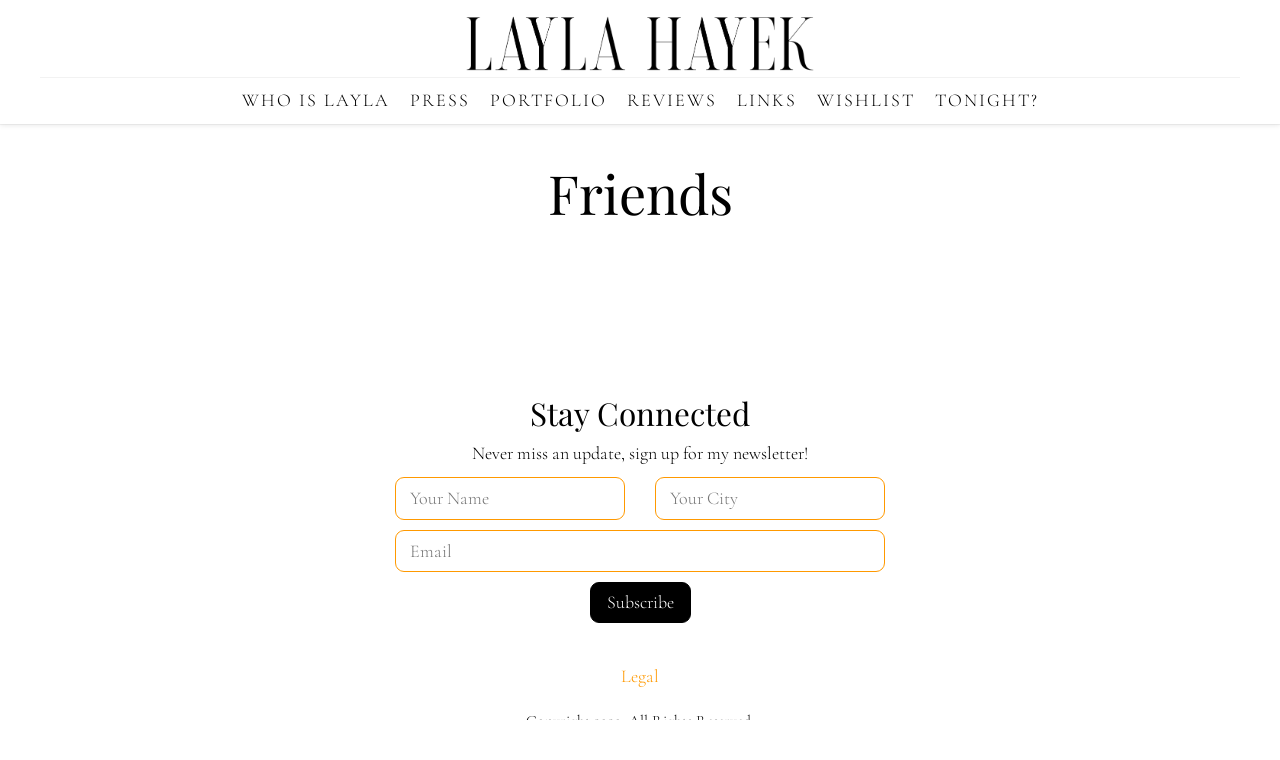

--- FILE ---
content_type: text/html; charset=UTF-8
request_url: https://www.laylahayek.com/friends/
body_size: 16430
content:
<!DOCTYPE html>
<html dir="ltr" lang="en-GB" prefix="og: https://ogp.me/ns#">
<head>
	
	<meta charset="UTF-8">
	<meta http-equiv="X-UA-Compatible" content="IE=edge">
	<meta name="viewport" content="width=device-width, initial-scale=1">
	<link rel="profile" href="http://gmpg.org/xfn/11">
	<link rel="pingback" href="https://www.laylahayek.com/xmlrpc.php">
	<!--[if lt IE 9]>
	<script src="https://www.laylahayek.com/wp-content/themes/sr-escort/js/html5shiv/html5shiv.min.js?ver=3.7.3" type="text/javascript"></script>
	<![endif]-->

	<link rel="preconnect" href="https://fonts.googleapis.com">
	<link rel="preconnect" href="https://fonts.gstatic.com" crossorigin>
	<link href="https://fonts.googleapis.com/css2?family=Roboto:wght@300;400;500;700&display=swap" rel="stylesheet"> 
	<link href="https://fonts.googleapis.com/css2?family=Playfair+Display:wght@400;500;600;700;800;900&display=swap" rel="stylesheet">

	
	

	
	<title>Friends | Layla Hayek</title>

		<!-- All in One SEO 4.9.3 - aioseo.com -->
	<meta name="robots" content="max-image-preview:large" />
	<link rel="canonical" href="https://www.laylahayek.com/friends/" />
	<meta name="generator" content="All in One SEO (AIOSEO) 4.9.3" />
		<meta property="og:locale" content="en_GB" />
		<meta property="og:site_name" content="Layla Hayek | Elite International Model" />
		<meta property="og:type" content="article" />
		<meta property="og:title" content="Friends | Layla Hayek" />
		<meta property="og:url" content="https://www.laylahayek.com/friends/" />
		<meta property="article:published_time" content="2020-11-06T08:39:36+00:00" />
		<meta property="article:modified_time" content="2020-11-06T08:39:37+00:00" />
		<meta name="twitter:card" content="summary" />
		<meta name="twitter:title" content="Friends | Layla Hayek" />
		<script type="application/ld+json" class="aioseo-schema">
			{"@context":"https:\/\/schema.org","@graph":[{"@type":"BreadcrumbList","@id":"https:\/\/www.laylahayek.com\/friends\/#breadcrumblist","itemListElement":[{"@type":"ListItem","@id":"https:\/\/www.laylahayek.com#listItem","position":1,"name":"Home","item":"https:\/\/www.laylahayek.com","nextItem":{"@type":"ListItem","@id":"https:\/\/www.laylahayek.com\/friends\/#listItem","name":"Friends"}},{"@type":"ListItem","@id":"https:\/\/www.laylahayek.com\/friends\/#listItem","position":2,"name":"Friends","previousItem":{"@type":"ListItem","@id":"https:\/\/www.laylahayek.com#listItem","name":"Home"}}]},{"@type":"Organization","@id":"https:\/\/www.laylahayek.com\/#organization","name":"Layla Hayek","description":"Elite International Model","url":"https:\/\/www.laylahayek.com\/"},{"@type":"WebPage","@id":"https:\/\/www.laylahayek.com\/friends\/#webpage","url":"https:\/\/www.laylahayek.com\/friends\/","name":"Friends | Layla Hayek","inLanguage":"en-GB","isPartOf":{"@id":"https:\/\/www.laylahayek.com\/#website"},"breadcrumb":{"@id":"https:\/\/www.laylahayek.com\/friends\/#breadcrumblist"},"datePublished":"2020-11-06T08:39:36+00:00","dateModified":"2020-11-06T08:39:37+00:00"},{"@type":"WebSite","@id":"https:\/\/www.laylahayek.com\/#website","url":"https:\/\/www.laylahayek.com\/","name":"Layla Hayek","description":"Elite International Model","inLanguage":"en-GB","publisher":{"@id":"https:\/\/www.laylahayek.com\/#organization"}}]}
		</script>
		<!-- All in One SEO -->

<link rel='dns-prefetch' href='//code.jquery.com' />
<link rel='dns-prefetch' href='//fonts.googleapis.com' />
<link href='https://fonts.gstatic.com' crossorigin rel='preconnect' />
<link rel="alternate" type="application/rss+xml" title="Layla Hayek &raquo; Feed" href="https://www.laylahayek.com/feed/" />
<link rel="alternate" type="application/rss+xml" title="Layla Hayek &raquo; Comments Feed" href="https://www.laylahayek.com/comments/feed/" />
<link rel="alternate" title="oEmbed (JSON)" type="application/json+oembed" href="https://www.laylahayek.com/wp-json/oembed/1.0/embed?url=https%3A%2F%2Fwww.laylahayek.com%2Ffriends%2F" />
<link rel="alternate" title="oEmbed (XML)" type="text/xml+oembed" href="https://www.laylahayek.com/wp-json/oembed/1.0/embed?url=https%3A%2F%2Fwww.laylahayek.com%2Ffriends%2F&#038;format=xml" />
<style id='wp-img-auto-sizes-contain-inline-css' type='text/css'>
img:is([sizes=auto i],[sizes^="auto," i]){contain-intrinsic-size:3000px 1500px}
/*# sourceURL=wp-img-auto-sizes-contain-inline-css */
</style>
<link rel='stylesheet' id='sr-blocks-css' href='https://www.laylahayek.com/wp-content/plugins/sr-blocks/custom-lazy-blocks-min.css?ver=4.8.4' type='text/css' media='all' />
<link rel='stylesheet' id='bootstrap-css' href='https://www.laylahayek.com/wp-content/plugins/sr-core/core/bootstrap/bootstrap/css/bootstrap.min.css?ver=2.8.9' type='text/css' media='all' />
<link rel='stylesheet' id='sr-core-css' href='https://www.laylahayek.com/wp-content/plugins/sr-core/core/css/core-min.css?ver=2.8.9' type='text/css' media='all' />
<link rel='stylesheet' id='sr-core-utility-css' href='https://www.laylahayek.com/wp-content/plugins/sr-core/core/css/sr-utility-classes-min.css?ver=2.8.9' type='text/css' media='all' />
<link rel='stylesheet' id='sr-core-fonts-css' href='https://www.laylahayek.com/wp-content/plugins/sr-core/core/fonts/fonts-min.css?ver=2.8.9' type='text/css' media='all' />
<link rel='stylesheet' id='sr-core-icons-css' href='https://www.laylahayek.com/wp-content/plugins/sr-core/core/sr-icons/css/SR-Icons-min.css?ver=2.8.9' type='text/css' media='all' />
<link rel='stylesheet' id='sr-core-font-awesome-7.0.0-css' href='https://www.laylahayek.com/wp-content/plugins/sr-core/core/font-awesome/7.0.0/css/all.min.css?ver=2.8.9' type='text/css' media='all' />
<link rel='stylesheet' id='sr-core-material-icons-css' href='https://fonts.googleapis.com/icon?family=Material+Icons' type='text/css' media='all' />
<link rel='stylesheet' id='sr-core-slick-css' href='https://www.laylahayek.com/wp-content/plugins/sr-core/core/slick/slick-min.css?ver=2.8.9' type='text/css' media='all' />
<link rel='stylesheet' id='sr-core-slick-theme-css' href='https://www.laylahayek.com/wp-content/plugins/sr-core/core/slick/slick-theme-min.css?ver=2.8.9' type='text/css' media='all' />
<link rel='stylesheet' id='sr-core-animate-css' href='https://www.laylahayek.com/wp-content/plugins/sr-core/core/wow/animate.min.css?ver=2.8.9' type='text/css' media='all' />
<link rel='stylesheet' id='sr-core-justified-css' href='https://www.laylahayek.com/wp-content/plugins/sr-core/core/justifiedGallery/justifiedGallery.min.css?ver=2.8.9' type='text/css' media='all' />
<link rel='stylesheet' id='sr-core-lightbox-css' href='https://www.laylahayek.com/wp-content/plugins/sr-core/core/lightbox/css/lightbox.min.css?ver=2.8.9' type='text/css' media='all' />
<style id='wp-emoji-styles-inline-css' type='text/css'>

	img.wp-smiley, img.emoji {
		display: inline !important;
		border: none !important;
		box-shadow: none !important;
		height: 1em !important;
		width: 1em !important;
		margin: 0 0.07em !important;
		vertical-align: -0.1em !important;
		background: none !important;
		padding: 0 !important;
	}
/*# sourceURL=wp-emoji-styles-inline-css */
</style>
<style id='wp-block-library-inline-css' type='text/css'>
:root{--wp-block-synced-color:#7a00df;--wp-block-synced-color--rgb:122,0,223;--wp-bound-block-color:var(--wp-block-synced-color);--wp-editor-canvas-background:#ddd;--wp-admin-theme-color:#007cba;--wp-admin-theme-color--rgb:0,124,186;--wp-admin-theme-color-darker-10:#006ba1;--wp-admin-theme-color-darker-10--rgb:0,107,160.5;--wp-admin-theme-color-darker-20:#005a87;--wp-admin-theme-color-darker-20--rgb:0,90,135;--wp-admin-border-width-focus:2px}@media (min-resolution:192dpi){:root{--wp-admin-border-width-focus:1.5px}}.wp-element-button{cursor:pointer}:root .has-very-light-gray-background-color{background-color:#eee}:root .has-very-dark-gray-background-color{background-color:#313131}:root .has-very-light-gray-color{color:#eee}:root .has-very-dark-gray-color{color:#313131}:root .has-vivid-green-cyan-to-vivid-cyan-blue-gradient-background{background:linear-gradient(135deg,#00d084,#0693e3)}:root .has-purple-crush-gradient-background{background:linear-gradient(135deg,#34e2e4,#4721fb 50%,#ab1dfe)}:root .has-hazy-dawn-gradient-background{background:linear-gradient(135deg,#faaca8,#dad0ec)}:root .has-subdued-olive-gradient-background{background:linear-gradient(135deg,#fafae1,#67a671)}:root .has-atomic-cream-gradient-background{background:linear-gradient(135deg,#fdd79a,#004a59)}:root .has-nightshade-gradient-background{background:linear-gradient(135deg,#330968,#31cdcf)}:root .has-midnight-gradient-background{background:linear-gradient(135deg,#020381,#2874fc)}:root{--wp--preset--font-size--normal:16px;--wp--preset--font-size--huge:42px}.has-regular-font-size{font-size:1em}.has-larger-font-size{font-size:2.625em}.has-normal-font-size{font-size:var(--wp--preset--font-size--normal)}.has-huge-font-size{font-size:var(--wp--preset--font-size--huge)}.has-text-align-center{text-align:center}.has-text-align-left{text-align:left}.has-text-align-right{text-align:right}.has-fit-text{white-space:nowrap!important}#end-resizable-editor-section{display:none}.aligncenter{clear:both}.items-justified-left{justify-content:flex-start}.items-justified-center{justify-content:center}.items-justified-right{justify-content:flex-end}.items-justified-space-between{justify-content:space-between}.screen-reader-text{border:0;clip-path:inset(50%);height:1px;margin:-1px;overflow:hidden;padding:0;position:absolute;width:1px;word-wrap:normal!important}.screen-reader-text:focus{background-color:#ddd;clip-path:none;color:#444;display:block;font-size:1em;height:auto;left:5px;line-height:normal;padding:15px 23px 14px;text-decoration:none;top:5px;width:auto;z-index:100000}html :where(.has-border-color){border-style:solid}html :where([style*=border-top-color]){border-top-style:solid}html :where([style*=border-right-color]){border-right-style:solid}html :where([style*=border-bottom-color]){border-bottom-style:solid}html :where([style*=border-left-color]){border-left-style:solid}html :where([style*=border-width]){border-style:solid}html :where([style*=border-top-width]){border-top-style:solid}html :where([style*=border-right-width]){border-right-style:solid}html :where([style*=border-bottom-width]){border-bottom-style:solid}html :where([style*=border-left-width]){border-left-style:solid}html :where(img[class*=wp-image-]){height:auto;max-width:100%}:where(figure){margin:0 0 1em}html :where(.is-position-sticky){--wp-admin--admin-bar--position-offset:var(--wp-admin--admin-bar--height,0px)}@media screen and (max-width:600px){html :where(.is-position-sticky){--wp-admin--admin-bar--position-offset:0px}}

/*# sourceURL=wp-block-library-inline-css */
</style><style id='global-styles-inline-css' type='text/css'>
:root{--wp--preset--aspect-ratio--square: 1;--wp--preset--aspect-ratio--4-3: 4/3;--wp--preset--aspect-ratio--3-4: 3/4;--wp--preset--aspect-ratio--3-2: 3/2;--wp--preset--aspect-ratio--2-3: 2/3;--wp--preset--aspect-ratio--16-9: 16/9;--wp--preset--aspect-ratio--9-16: 9/16;--wp--preset--color--black: #000000;--wp--preset--color--cyan-bluish-gray: #abb8c3;--wp--preset--color--white: #ffffff;--wp--preset--color--pale-pink: #f78da7;--wp--preset--color--vivid-red: #cf2e2e;--wp--preset--color--luminous-vivid-orange: #ff6900;--wp--preset--color--luminous-vivid-amber: #fcb900;--wp--preset--color--light-green-cyan: #7bdcb5;--wp--preset--color--vivid-green-cyan: #00d084;--wp--preset--color--pale-cyan-blue: #8ed1fc;--wp--preset--color--vivid-cyan-blue: #0693e3;--wp--preset--color--vivid-purple: #9b51e0;--wp--preset--gradient--vivid-cyan-blue-to-vivid-purple: linear-gradient(135deg,rgb(6,147,227) 0%,rgb(155,81,224) 100%);--wp--preset--gradient--light-green-cyan-to-vivid-green-cyan: linear-gradient(135deg,rgb(122,220,180) 0%,rgb(0,208,130) 100%);--wp--preset--gradient--luminous-vivid-amber-to-luminous-vivid-orange: linear-gradient(135deg,rgb(252,185,0) 0%,rgb(255,105,0) 100%);--wp--preset--gradient--luminous-vivid-orange-to-vivid-red: linear-gradient(135deg,rgb(255,105,0) 0%,rgb(207,46,46) 100%);--wp--preset--gradient--very-light-gray-to-cyan-bluish-gray: linear-gradient(135deg,rgb(238,238,238) 0%,rgb(169,184,195) 100%);--wp--preset--gradient--cool-to-warm-spectrum: linear-gradient(135deg,rgb(74,234,220) 0%,rgb(151,120,209) 20%,rgb(207,42,186) 40%,rgb(238,44,130) 60%,rgb(251,105,98) 80%,rgb(254,248,76) 100%);--wp--preset--gradient--blush-light-purple: linear-gradient(135deg,rgb(255,206,236) 0%,rgb(152,150,240) 100%);--wp--preset--gradient--blush-bordeaux: linear-gradient(135deg,rgb(254,205,165) 0%,rgb(254,45,45) 50%,rgb(107,0,62) 100%);--wp--preset--gradient--luminous-dusk: linear-gradient(135deg,rgb(255,203,112) 0%,rgb(199,81,192) 50%,rgb(65,88,208) 100%);--wp--preset--gradient--pale-ocean: linear-gradient(135deg,rgb(255,245,203) 0%,rgb(182,227,212) 50%,rgb(51,167,181) 100%);--wp--preset--gradient--electric-grass: linear-gradient(135deg,rgb(202,248,128) 0%,rgb(113,206,126) 100%);--wp--preset--gradient--midnight: linear-gradient(135deg,rgb(2,3,129) 0%,rgb(40,116,252) 100%);--wp--preset--font-size--small: 13px;--wp--preset--font-size--medium: 20px;--wp--preset--font-size--large: 36px;--wp--preset--font-size--x-large: 42px;--wp--preset--font-family--cormorant-garamond: Cormorant Garamond;--wp--preset--font-family--playfair-display: Playfair Display;--wp--preset--spacing--20: 0.44rem;--wp--preset--spacing--30: 0.67rem;--wp--preset--spacing--40: 1rem;--wp--preset--spacing--50: 1.5rem;--wp--preset--spacing--60: 2.25rem;--wp--preset--spacing--70: 3.38rem;--wp--preset--spacing--80: 5.06rem;--wp--preset--shadow--natural: 6px 6px 9px rgba(0, 0, 0, 0.2);--wp--preset--shadow--deep: 12px 12px 50px rgba(0, 0, 0, 0.4);--wp--preset--shadow--sharp: 6px 6px 0px rgba(0, 0, 0, 0.2);--wp--preset--shadow--outlined: 6px 6px 0px -3px rgb(255, 255, 255), 6px 6px rgb(0, 0, 0);--wp--preset--shadow--crisp: 6px 6px 0px rgb(0, 0, 0);}:where(.is-layout-flex){gap: 0.5em;}:where(.is-layout-grid){gap: 0.5em;}body .is-layout-flex{display: flex;}.is-layout-flex{flex-wrap: wrap;align-items: center;}.is-layout-flex > :is(*, div){margin: 0;}body .is-layout-grid{display: grid;}.is-layout-grid > :is(*, div){margin: 0;}:where(.wp-block-columns.is-layout-flex){gap: 2em;}:where(.wp-block-columns.is-layout-grid){gap: 2em;}:where(.wp-block-post-template.is-layout-flex){gap: 1.25em;}:where(.wp-block-post-template.is-layout-grid){gap: 1.25em;}.has-black-color{color: var(--wp--preset--color--black) !important;}.has-cyan-bluish-gray-color{color: var(--wp--preset--color--cyan-bluish-gray) !important;}.has-white-color{color: var(--wp--preset--color--white) !important;}.has-pale-pink-color{color: var(--wp--preset--color--pale-pink) !important;}.has-vivid-red-color{color: var(--wp--preset--color--vivid-red) !important;}.has-luminous-vivid-orange-color{color: var(--wp--preset--color--luminous-vivid-orange) !important;}.has-luminous-vivid-amber-color{color: var(--wp--preset--color--luminous-vivid-amber) !important;}.has-light-green-cyan-color{color: var(--wp--preset--color--light-green-cyan) !important;}.has-vivid-green-cyan-color{color: var(--wp--preset--color--vivid-green-cyan) !important;}.has-pale-cyan-blue-color{color: var(--wp--preset--color--pale-cyan-blue) !important;}.has-vivid-cyan-blue-color{color: var(--wp--preset--color--vivid-cyan-blue) !important;}.has-vivid-purple-color{color: var(--wp--preset--color--vivid-purple) !important;}.has-black-background-color{background-color: var(--wp--preset--color--black) !important;}.has-cyan-bluish-gray-background-color{background-color: var(--wp--preset--color--cyan-bluish-gray) !important;}.has-white-background-color{background-color: var(--wp--preset--color--white) !important;}.has-pale-pink-background-color{background-color: var(--wp--preset--color--pale-pink) !important;}.has-vivid-red-background-color{background-color: var(--wp--preset--color--vivid-red) !important;}.has-luminous-vivid-orange-background-color{background-color: var(--wp--preset--color--luminous-vivid-orange) !important;}.has-luminous-vivid-amber-background-color{background-color: var(--wp--preset--color--luminous-vivid-amber) !important;}.has-light-green-cyan-background-color{background-color: var(--wp--preset--color--light-green-cyan) !important;}.has-vivid-green-cyan-background-color{background-color: var(--wp--preset--color--vivid-green-cyan) !important;}.has-pale-cyan-blue-background-color{background-color: var(--wp--preset--color--pale-cyan-blue) !important;}.has-vivid-cyan-blue-background-color{background-color: var(--wp--preset--color--vivid-cyan-blue) !important;}.has-vivid-purple-background-color{background-color: var(--wp--preset--color--vivid-purple) !important;}.has-black-border-color{border-color: var(--wp--preset--color--black) !important;}.has-cyan-bluish-gray-border-color{border-color: var(--wp--preset--color--cyan-bluish-gray) !important;}.has-white-border-color{border-color: var(--wp--preset--color--white) !important;}.has-pale-pink-border-color{border-color: var(--wp--preset--color--pale-pink) !important;}.has-vivid-red-border-color{border-color: var(--wp--preset--color--vivid-red) !important;}.has-luminous-vivid-orange-border-color{border-color: var(--wp--preset--color--luminous-vivid-orange) !important;}.has-luminous-vivid-amber-border-color{border-color: var(--wp--preset--color--luminous-vivid-amber) !important;}.has-light-green-cyan-border-color{border-color: var(--wp--preset--color--light-green-cyan) !important;}.has-vivid-green-cyan-border-color{border-color: var(--wp--preset--color--vivid-green-cyan) !important;}.has-pale-cyan-blue-border-color{border-color: var(--wp--preset--color--pale-cyan-blue) !important;}.has-vivid-cyan-blue-border-color{border-color: var(--wp--preset--color--vivid-cyan-blue) !important;}.has-vivid-purple-border-color{border-color: var(--wp--preset--color--vivid-purple) !important;}.has-vivid-cyan-blue-to-vivid-purple-gradient-background{background: var(--wp--preset--gradient--vivid-cyan-blue-to-vivid-purple) !important;}.has-light-green-cyan-to-vivid-green-cyan-gradient-background{background: var(--wp--preset--gradient--light-green-cyan-to-vivid-green-cyan) !important;}.has-luminous-vivid-amber-to-luminous-vivid-orange-gradient-background{background: var(--wp--preset--gradient--luminous-vivid-amber-to-luminous-vivid-orange) !important;}.has-luminous-vivid-orange-to-vivid-red-gradient-background{background: var(--wp--preset--gradient--luminous-vivid-orange-to-vivid-red) !important;}.has-very-light-gray-to-cyan-bluish-gray-gradient-background{background: var(--wp--preset--gradient--very-light-gray-to-cyan-bluish-gray) !important;}.has-cool-to-warm-spectrum-gradient-background{background: var(--wp--preset--gradient--cool-to-warm-spectrum) !important;}.has-blush-light-purple-gradient-background{background: var(--wp--preset--gradient--blush-light-purple) !important;}.has-blush-bordeaux-gradient-background{background: var(--wp--preset--gradient--blush-bordeaux) !important;}.has-luminous-dusk-gradient-background{background: var(--wp--preset--gradient--luminous-dusk) !important;}.has-pale-ocean-gradient-background{background: var(--wp--preset--gradient--pale-ocean) !important;}.has-electric-grass-gradient-background{background: var(--wp--preset--gradient--electric-grass) !important;}.has-midnight-gradient-background{background: var(--wp--preset--gradient--midnight) !important;}.has-small-font-size{font-size: var(--wp--preset--font-size--small) !important;}.has-medium-font-size{font-size: var(--wp--preset--font-size--medium) !important;}.has-large-font-size{font-size: var(--wp--preset--font-size--large) !important;}.has-x-large-font-size{font-size: var(--wp--preset--font-size--x-large) !important;}.has-cormorant-garamond-font-family{font-family: var(--wp--preset--font-family--cormorant-garamond) !important;}.has-playfair-display-font-family{font-family: var(--wp--preset--font-family--playfair-display) !important;}
/*# sourceURL=global-styles-inline-css */
</style>

<style id='classic-theme-styles-inline-css' type='text/css'>
/*! This file is auto-generated */
.wp-block-button__link{color:#fff;background-color:#32373c;border-radius:9999px;box-shadow:none;text-decoration:none;padding:calc(.667em + 2px) calc(1.333em + 2px);font-size:1.125em}.wp-block-file__button{background:#32373c;color:#fff;text-decoration:none}
/*# sourceURL=/wp-includes/css/classic-themes.min.css */
</style>
<link rel='stylesheet' id='contact-form-7-css' href='https://www.laylahayek.com/wp-content/plugins/contact-form-7/includes/css/styles.css?ver=6.1.4' type='text/css' media='all' />
<link rel='stylesheet' id='pmpro_frontend_base-css' href='https://www.laylahayek.com/wp-content/plugins/paid-memberships-pro/css/frontend/base.css?ver=3.2.2' type='text/css' media='all' />
<link rel='stylesheet' id='pmpro_frontend_variation_1-css' href='https://www.laylahayek.com/wp-content/plugins/paid-memberships-pro/css/frontend/variation_1.css?ver=3.2.2' type='text/css' media='all' />
<link rel='stylesheet' id='select2-css' href='https://www.laylahayek.com/wp-content/plugins/paid-memberships-pro/css/select2.min.css?ver=4.1.0-beta.0' type='text/css' media='screen' />
<link rel='stylesheet' id='srwd-protection-css' href='https://www.laylahayek.com/wp-content/plugins/sr-content-protection/src/../assets/protection.css?ver=1.3.5' type='text/css' media='all' />
<link rel='stylesheet' id='sr-style-css' href='https://www.laylahayek.com/wp-content/themes/sr-escort/style.css?ver=7.7.6' type='text/css' media='all' />
<link rel='stylesheet' id='sr-theme-css' href='https://www.laylahayek.com/wp-content/themes/sr-escort/style-theme-min.css?ver=7.7.6' type='text/css' media='all' />
<link rel='stylesheet' id='newsletter-css' href='https://www.laylahayek.com/wp-content/plugins/newsletter/style.css?ver=9.1.1' type='text/css' media='all' />
<link rel='stylesheet' id='cf7cf-style-css' href='https://www.laylahayek.com/wp-content/plugins/cf7-conditional-fields/style.css?ver=2.6.7' type='text/css' media='all' />
<script type="text/javascript" src="https://www.laylahayek.com/wp-includes/js/jquery/jquery.min.js?ver=3.7.1" id="jquery-core-js"></script>
<script type="text/javascript" src="https://www.laylahayek.com/wp-includes/js/jquery/jquery-migrate.min.js?ver=3.4.1" id="jquery-migrate-js"></script>
<script type="text/javascript" id="jquery-js-after">
/* <![CDATA[ */
window.$ = window.jQuery;
//# sourceURL=jquery-js-after
/* ]]> */
</script>
<script type="text/javascript" src="https://code.jquery.com/jquery-migrate-3.0.0.min.js?ver=3.0.0" id="jquery-migrate-cdn-js"></script>
<script type="text/javascript" src="https://www.laylahayek.com/wp-content/plugins/sr-core/core/slick/slick.js?ver=2.8.9" id="sr-core-slick-js"></script>
<script type="text/javascript" src="https://www.laylahayek.com/wp-content/plugins/paid-memberships-pro/js/select2.min.js?ver=4.1.0-beta.0" id="select2-js"></script>
<link rel="https://api.w.org/" href="https://www.laylahayek.com/wp-json/" /><link rel="alternate" title="JSON" type="application/json" href="https://www.laylahayek.com/wp-json/wp/v2/pages/31" /><link rel="EditURI" type="application/rsd+xml" title="RSD" href="https://www.laylahayek.com/xmlrpc.php?rsd" />
<meta name="generator" content="WordPress 6.9" />
<link rel='shortlink' href='https://www.laylahayek.com/?p=31' />
<style id="pmpro_colors">:root {
	--pmpro--color--base: #ffffff;
	--pmpro--color--contrast: #222222;
	--pmpro--color--accent: #0c3d54;
	--pmpro--color--accent--variation: hsl( 199,75%,28.5% );
	--pmpro--color--border--variation: hsl( 0,0%,91% );
}</style><style type="text/css">.recentcomments a{display:inline !important;padding:0 !important;margin:0 !important;}</style><link rel="icon" href="https://www.laylahayek.com/wp-content/uploads/favicon-150x150.png" sizes="32x32" />
<link rel="icon" href="https://www.laylahayek.com/wp-content/uploads/favicon-300x300.png" sizes="192x192" />
<link rel="apple-touch-icon" href="https://www.laylahayek.com/wp-content/uploads/favicon-300x300.png" />
<meta name="msapplication-TileImage" content="https://www.laylahayek.com/wp-content/uploads/favicon-300x300.png" />
		<style type="text/css" id="wp-custom-css">
			.wish-list-item .card-title{
	font-size:1.5rem;
}		</style>
		
	<style type="text/css">
	:root {
						--global-font-size:18px;										--accent-colour:#ff9900;		--accent-colour-hover:#ff9900;		--site-font-colour:#000000;																																
																																				--header-border-colour-opacity:0.05;				--nav-border-colour-opacity:0.05;				--header-shadow:shadow-sm;						--header-bg-colour-hero:#ffffff;		--header-bg-colour-opacity-hero:1;				--header-border-colour-opacity-hero:0.05;				--nav-border-colour-opacity-hero:0.05;																												--title-font:Loveya;																												--site-logo-width:350px;																		
				
										--main-menu-colour-hero:#000000;																																																--main-menu-item-spacing:10px;				--main-menu-line-height:1.5rem;																										--h1-font-size:3rem;												--h2-font-size:2.5rem;				--h2-line-height:2;								--h3-font-size:2rem;												--h4-font-size:1.75rem;																																																																																																																																						
				--social-colour:#000000;																																		--button-colour:#000000;		--button-colour-hover:#ff9900;				
														--buttons-border-radius:0.5rem;		
																--forms-border-radius:0.5rem;		
						
		
		
		
					}

	/** START - Buttons & Forms **/
		/** END - Buttons **/


	
	

	@media screen and (max-width: 1000px){

		#navbar-navigation{
			display:none;
		} 
		.toggle-wrapper{
			display:flex;
		} 
		.nav-drill-wrapper{
			display:block;
		} 
		.logo-center-nav-left-right .nav-left,
		.logo-center-nav-left-right .nav-right{
			display: none;
		}

		#header-top-right{
			display: none !important;
		}

		.site-title {
			margin-top: var(--title-margin-top-sm-screens, var(--title-margin-top));
			margin-bottom: var(--title-margin-bottom-sm-screens, var(--title-margin-bottom));
		}

		.site-title,
		.site-title a,
		.site-title a:hover,
		.site-title a:focus,
		.site-title a:active{
			font-size: var(--title-font-size-sm-screens);
		}

		.site-brand{
			padding: 15px;
		}

		#header .site-description{
			margin-bottom: var(--nbmp-site-description-margin-bottom-sm-screens);
		}

		.floating-header #header.small-header .site-description,
		.floating-header-default-pages #header.small-header .site-description{
			display: none;
		}

		.header-top-left{
			display: none !important;
		}

		.floating-header #header.sticky.transition-header .site-brand .site-title,
	    .floating-header #header.sticky.transition-header .site-brand .site-title a,
	    .floating-header #header.sticky.transition-header .site-brand .site-title a:hover,
	    .floating-header #header.sticky.transition-header .site-brand .site-title a:active,
	    .floating-header #header.sticky.transition-header .site-brand .site-title a:focus,
	    .floating-header #header.sticky.small-header .site-brand .site-title,
	    .floating-header #header.sticky.small-header .site-brand .site-title a,
	    .floating-header #header.sticky.small-header .site-brand .site-title a:hover,
	    .floating-header #header.sticky.small-header .site-brand .site-title a:active,
	    .floating-header #header.sticky.small-header .site-brand .site-title a:focus,
	    .floating-header-default-pages #header.sticky.transition-header .site-brand .site-title,
	    .floating-header-default-pages #header.sticky.transition-header .site-brand .site-title a,
	    .floating-header-default-pages #header.sticky.transition-header .site-brand .site-title a:hover,
	    .floating-header-default-pages #header.sticky.transition-header .site-brand .site-title a:active,
	    .floating-header-default-pages #header.sticky.transition-header .site-brand .site-title a:focus,
	    .floating-header-default-pages #header.sticky.small-header .site-brand .site-title,
	    .floating-header-default-pages #header.sticky.small-header .site-brand .site-title a,
	    .floating-header-default-pages #header.sticky.small-header .site-brand .site-title a:hover,
	    .floating-header-default-pages #header.sticky.small-header .site-brand .site-title a:active,
	    .floating-header-default-pages #header.sticky.small-header .site-brand .site-title a:focus{
	        font-size: var(--title-font-size-sticky-sm-screens, var(--title-font-size-sm-screens)) !important;
	    }

	    #header.logo-left-nav-center .site-brand{
			margin: 0;
		}

		/* Header - Logo Position Small Screens */
		#header.logo-center-sm .site-brand{
			margin-left: auto;
			margin-right: auto;
		}
		#header.logo-left-sm .site-brand{
			margin: 0;
		}

		
		.floating-header #header.sticky.transition-header #header-top-right,
		.floating-header #header.sticky.small-header #header-top-right,
		.floating-header-default-pages #header.sticky.transition-header #header-top-right,
		.floating-header-default-pages #header.sticky.small-header #header-top-right{
			position: absolute;
			top: 0px;
			bottom: 0px;
			right: 15px;
			display: flex;
			justify-content: center;
			align-items: center;
		}

		.trp-language-switcher-container {
			display: inline-block !important;
		}

		#header .site-logo { 
			width: var(--site-logo-width-sm-screens, var(--site-logo-width));
			height: auto;
		}

		#header.sticky.small-header .site-logo { 
			width: var(--site-logo-width-sticky-sm-screens, var(--site-logo-width-sm-screens, var(--site-logo-width))) !important;
			height: auto;
		}

		.floating-header-default-pages #content {
			margin-top: var(--content-margin-top-floating-header-sm-screens-page, var(--site-header-measured-height, 0px));
		}
		.blog.floating-header-default-pages #content{
			margin-top: var(--content-margin-top-floating-header-sm-screens-blog-list, var(--site-header-measured-height, 0px));
		}

	}




	@media screen and (min-width: 1001px) {
		.floating-header #header .navigation ul.menu, 
		.floating-header #header .navigation div.menu > ul{
			border-bottom: 0px solid rgba(255,255,255,0.3);
			-webkit-transition: all 0s ease-out;
		       -moz-transition: all 0s ease-out;
		        -ms-transition: all 0s ease-out;
		         -o-transition: all 0s ease-out;
		            transition: all 0s ease-out;
		}

		.floating-header #header .navigation .menu > li > a{
			color: var(--main-menu-colour-hero, var(--main-menu-colour, var(--site-font-colour)));
		}

		.floating-header #header .navigation .menu > li > a i{
			color: var(--main-menu-colour-hero, var(--main-menu-colour, var(--site-font-colour)));
		}

		.floating-header #header .navigation .menu .current-menu-item > a{
			color: var(--main-menu-colour-hero, var(--main-menu-colour, var(--site-font-colour)));
		}

		.floating-header #header .navigation .menu > li > a:hover,
		.floating-header #header .navigation .menu > li > a:focus,
		.floating-header #header .navigation .menu > li > a:active,
		.floating-header #header .navigation .menu .current-menu-item > a:hover,
		.floating-header #header .navigation .menu .current-menu-item > a:focus,
		.floating-header #header .navigation .menu .current-menu-item > a:active{
			color: var(--main-menu-colour-hero-hover, var(--main-menu-colour-hover, var(--accent-colour-hover)));
		}

		.floating-header #header .navigation .menu > li > a:hover i,
		.floating-header #header .navigation .menu > li > a:focus i,
		.floating-header #header .navigation .menu > li > a:active i{
			color: var(--main-menu-colour-hero-hover, var(--main-menu-colour-hover, var(--accent-colour-hover)));
		}


		.floating-header #header .navigation .menu .sub-menu li:not(:last-child):after{
			border-bottom: solid 1px var(--main-menu-colour-hero-hover, var(--main-menu-colour-hover, var(--accent-colour-hover)));
		}

		.floating-header #header .navigation .menu .sub-menu > li > a{
			color: var(--main-menu-colour-hero, var(--main-menu-colour, var(--site-font-colour)));
		}

		.floating-header #header .navigation .menu .sub-menu > .current-menu-item > a{
			color: var(--main-menu-colour-hero, var(--main-menu-colour, var(--site-font-colour)));
		}

		.floating-header #header .navigation .menu .sub-menu > li > a:hover,
		.floating-header #header .navigation .menu .sub-menu > li > a:focus,
		.floating-header #header .navigation .menu .sub-menu > li > a:active,
		.floating-header #header .navigation .menu .sub-menu > .current-menu-item > a:hover,
		.floating-header #header .navigation .menu .sub-menu > .current-menu-item > a:focus,
		.floating-header #header .navigation .menu .sub-menu > .current-menu-item > a:active{
			color: var(--main-menu-colour-hero-hover, var(--main-menu-colour-hover, var(--accent-colour-hover)));
		}

		.floating-header #header.sticky.small-header .navigation .menu > li > a,
		.floating-header #header.sticky.small-header .navigation .menu .sub-menu > li > a,
		.floating-header-default-pages #header.sticky.small-header .navigation .menu > li > a,
		.floating-header-default-pages #header.sticky.small-header .navigation .menu .sub-menu > li > a{
			color: var(--main-menu-colour-sticky, var(--main-menu-colour-hero, var(--main-menu-colour, var(--site-font-colour))));
		}

		.floating-header #header.sticky.small-header .navigation .menu .current-menu-item > a,
		.floating-header-default-pages #header.sticky.small-header .navigation .menu .current-menu-item > a{
			color: var(--main-menu-colour-sticky, var(--main-menu-colour-hero, var(--main-menu-colour, var(--site-font-colour))));
		}

		.floating-header #header.sticky.small-header .navigation .menu > li > a:hover,
		.floating-header #header.sticky.small-header .navigation .menu > li > a:focus,
		.floating-header #header.sticky.small-header .navigation .menu > li > a:active,
		.floating-header #header.sticky.small-header .navigation .menu .current-menu-item > a:hover,
		.floating-header #header.sticky.small-header .navigation .menu .current-menu-item > a:focus,
		.floating-header #header.sticky.small-header .navigation .menu .current-menu-item > a:active,
		.floating-header #header.sticky.small-header .navigation .menu .sub-menu > li > a:hover,
		.floating-header #header.sticky.small-header .navigation .menu .sub-menu > li > a:focus,
		.floating-header #header.sticky.small-header .navigation .menu .sub-menu > li > a:active,
		.floating-header-default-pages #header.sticky.small-header .navigation .menu > li > a:hover,
		.floating-header-default-pages #header.sticky.small-header .navigation .menu > li > a:focus,
		.floating-header-default-pages #header.sticky.small-header .navigation .menu > li > a:active,
		.floating-header-default-pages #header.sticky.small-header .navigation .menu .current-menu-item > a:hover,
		.floating-header-default-pages #header.sticky.small-header .navigation .menu .current-menu-item > a:focus,
		.floating-header-default-pages #header.sticky.small-header .navigation .menu .current-menu-item > a:active,
		.floating-header-default-pages #header.sticky.small-header .navigation .menu .sub-menu > li > a:hover,
		.floating-header-default-pages #header.sticky.small-header .navigation .menu .sub-menu > li > a:focus,
		.floating-header-default-pages #header.sticky.small-header .navigation .menu .sub-menu > li > a:active{
			color: var(--main-menu-colour-sticky-hover, var(--main-menu-colour-hero-hover, var(--main-menu-colour-hover, var(--accent-colour-hover))));
		}
	}


	</style>

	<!-- Fonts Plugin CSS - https://fontsplugin.com/ -->
	<style>
		/* Cached: January 31, 2026 at 9:27pm */
/* cyrillic-ext */
@font-face {
  font-family: 'Cormorant Garamond';
  font-style: italic;
  font-weight: 300;
  font-display: swap;
  src: url(https://fonts.gstatic.com/s/cormorantgaramond/v21/co3ZmX5slCNuHLi8bLeY9MK7whWMhyjYrEtFmSq17w.woff2) format('woff2');
  unicode-range: U+0460-052F, U+1C80-1C8A, U+20B4, U+2DE0-2DFF, U+A640-A69F, U+FE2E-FE2F;
}
/* cyrillic */
@font-face {
  font-family: 'Cormorant Garamond';
  font-style: italic;
  font-weight: 300;
  font-display: swap;
  src: url(https://fonts.gstatic.com/s/cormorantgaramond/v21/co3ZmX5slCNuHLi8bLeY9MK7whWMhyjYrEtMmSq17w.woff2) format('woff2');
  unicode-range: U+0301, U+0400-045F, U+0490-0491, U+04B0-04B1, U+2116;
}
/* vietnamese */
@font-face {
  font-family: 'Cormorant Garamond';
  font-style: italic;
  font-weight: 300;
  font-display: swap;
  src: url(https://fonts.gstatic.com/s/cormorantgaramond/v21/co3ZmX5slCNuHLi8bLeY9MK7whWMhyjYrEtHmSq17w.woff2) format('woff2');
  unicode-range: U+0102-0103, U+0110-0111, U+0128-0129, U+0168-0169, U+01A0-01A1, U+01AF-01B0, U+0300-0301, U+0303-0304, U+0308-0309, U+0323, U+0329, U+1EA0-1EF9, U+20AB;
}
/* latin-ext */
@font-face {
  font-family: 'Cormorant Garamond';
  font-style: italic;
  font-weight: 300;
  font-display: swap;
  src: url(https://fonts.gstatic.com/s/cormorantgaramond/v21/co3ZmX5slCNuHLi8bLeY9MK7whWMhyjYrEtGmSq17w.woff2) format('woff2');
  unicode-range: U+0100-02BA, U+02BD-02C5, U+02C7-02CC, U+02CE-02D7, U+02DD-02FF, U+0304, U+0308, U+0329, U+1D00-1DBF, U+1E00-1E9F, U+1EF2-1EFF, U+2020, U+20A0-20AB, U+20AD-20C0, U+2113, U+2C60-2C7F, U+A720-A7FF;
}
/* latin */
@font-face {
  font-family: 'Cormorant Garamond';
  font-style: italic;
  font-weight: 300;
  font-display: swap;
  src: url(https://fonts.gstatic.com/s/cormorantgaramond/v21/co3ZmX5slCNuHLi8bLeY9MK7whWMhyjYrEtImSo.woff2) format('woff2');
  unicode-range: U+0000-00FF, U+0131, U+0152-0153, U+02BB-02BC, U+02C6, U+02DA, U+02DC, U+0304, U+0308, U+0329, U+2000-206F, U+20AC, U+2122, U+2191, U+2193, U+2212, U+2215, U+FEFF, U+FFFD;
}
/* cyrillic-ext */
@font-face {
  font-family: 'Cormorant Garamond';
  font-style: italic;
  font-weight: 400;
  font-display: swap;
  src: url(https://fonts.gstatic.com/s/cormorantgaramond/v21/co3ZmX5slCNuHLi8bLeY9MK7whWMhyjYrEtFmSq17w.woff2) format('woff2');
  unicode-range: U+0460-052F, U+1C80-1C8A, U+20B4, U+2DE0-2DFF, U+A640-A69F, U+FE2E-FE2F;
}
/* cyrillic */
@font-face {
  font-family: 'Cormorant Garamond';
  font-style: italic;
  font-weight: 400;
  font-display: swap;
  src: url(https://fonts.gstatic.com/s/cormorantgaramond/v21/co3ZmX5slCNuHLi8bLeY9MK7whWMhyjYrEtMmSq17w.woff2) format('woff2');
  unicode-range: U+0301, U+0400-045F, U+0490-0491, U+04B0-04B1, U+2116;
}
/* vietnamese */
@font-face {
  font-family: 'Cormorant Garamond';
  font-style: italic;
  font-weight: 400;
  font-display: swap;
  src: url(https://fonts.gstatic.com/s/cormorantgaramond/v21/co3ZmX5slCNuHLi8bLeY9MK7whWMhyjYrEtHmSq17w.woff2) format('woff2');
  unicode-range: U+0102-0103, U+0110-0111, U+0128-0129, U+0168-0169, U+01A0-01A1, U+01AF-01B0, U+0300-0301, U+0303-0304, U+0308-0309, U+0323, U+0329, U+1EA0-1EF9, U+20AB;
}
/* latin-ext */
@font-face {
  font-family: 'Cormorant Garamond';
  font-style: italic;
  font-weight: 400;
  font-display: swap;
  src: url(https://fonts.gstatic.com/s/cormorantgaramond/v21/co3ZmX5slCNuHLi8bLeY9MK7whWMhyjYrEtGmSq17w.woff2) format('woff2');
  unicode-range: U+0100-02BA, U+02BD-02C5, U+02C7-02CC, U+02CE-02D7, U+02DD-02FF, U+0304, U+0308, U+0329, U+1D00-1DBF, U+1E00-1E9F, U+1EF2-1EFF, U+2020, U+20A0-20AB, U+20AD-20C0, U+2113, U+2C60-2C7F, U+A720-A7FF;
}
/* latin */
@font-face {
  font-family: 'Cormorant Garamond';
  font-style: italic;
  font-weight: 400;
  font-display: swap;
  src: url(https://fonts.gstatic.com/s/cormorantgaramond/v21/co3ZmX5slCNuHLi8bLeY9MK7whWMhyjYrEtImSo.woff2) format('woff2');
  unicode-range: U+0000-00FF, U+0131, U+0152-0153, U+02BB-02BC, U+02C6, U+02DA, U+02DC, U+0304, U+0308, U+0329, U+2000-206F, U+20AC, U+2122, U+2191, U+2193, U+2212, U+2215, U+FEFF, U+FFFD;
}
/* cyrillic-ext */
@font-face {
  font-family: 'Cormorant Garamond';
  font-style: italic;
  font-weight: 500;
  font-display: swap;
  src: url(https://fonts.gstatic.com/s/cormorantgaramond/v21/co3ZmX5slCNuHLi8bLeY9MK7whWMhyjYrEtFmSq17w.woff2) format('woff2');
  unicode-range: U+0460-052F, U+1C80-1C8A, U+20B4, U+2DE0-2DFF, U+A640-A69F, U+FE2E-FE2F;
}
/* cyrillic */
@font-face {
  font-family: 'Cormorant Garamond';
  font-style: italic;
  font-weight: 500;
  font-display: swap;
  src: url(https://fonts.gstatic.com/s/cormorantgaramond/v21/co3ZmX5slCNuHLi8bLeY9MK7whWMhyjYrEtMmSq17w.woff2) format('woff2');
  unicode-range: U+0301, U+0400-045F, U+0490-0491, U+04B0-04B1, U+2116;
}
/* vietnamese */
@font-face {
  font-family: 'Cormorant Garamond';
  font-style: italic;
  font-weight: 500;
  font-display: swap;
  src: url(https://fonts.gstatic.com/s/cormorantgaramond/v21/co3ZmX5slCNuHLi8bLeY9MK7whWMhyjYrEtHmSq17w.woff2) format('woff2');
  unicode-range: U+0102-0103, U+0110-0111, U+0128-0129, U+0168-0169, U+01A0-01A1, U+01AF-01B0, U+0300-0301, U+0303-0304, U+0308-0309, U+0323, U+0329, U+1EA0-1EF9, U+20AB;
}
/* latin-ext */
@font-face {
  font-family: 'Cormorant Garamond';
  font-style: italic;
  font-weight: 500;
  font-display: swap;
  src: url(https://fonts.gstatic.com/s/cormorantgaramond/v21/co3ZmX5slCNuHLi8bLeY9MK7whWMhyjYrEtGmSq17w.woff2) format('woff2');
  unicode-range: U+0100-02BA, U+02BD-02C5, U+02C7-02CC, U+02CE-02D7, U+02DD-02FF, U+0304, U+0308, U+0329, U+1D00-1DBF, U+1E00-1E9F, U+1EF2-1EFF, U+2020, U+20A0-20AB, U+20AD-20C0, U+2113, U+2C60-2C7F, U+A720-A7FF;
}
/* latin */
@font-face {
  font-family: 'Cormorant Garamond';
  font-style: italic;
  font-weight: 500;
  font-display: swap;
  src: url(https://fonts.gstatic.com/s/cormorantgaramond/v21/co3ZmX5slCNuHLi8bLeY9MK7whWMhyjYrEtImSo.woff2) format('woff2');
  unicode-range: U+0000-00FF, U+0131, U+0152-0153, U+02BB-02BC, U+02C6, U+02DA, U+02DC, U+0304, U+0308, U+0329, U+2000-206F, U+20AC, U+2122, U+2191, U+2193, U+2212, U+2215, U+FEFF, U+FFFD;
}
/* cyrillic-ext */
@font-face {
  font-family: 'Cormorant Garamond';
  font-style: italic;
  font-weight: 600;
  font-display: swap;
  src: url(https://fonts.gstatic.com/s/cormorantgaramond/v21/co3ZmX5slCNuHLi8bLeY9MK7whWMhyjYrEtFmSq17w.woff2) format('woff2');
  unicode-range: U+0460-052F, U+1C80-1C8A, U+20B4, U+2DE0-2DFF, U+A640-A69F, U+FE2E-FE2F;
}
/* cyrillic */
@font-face {
  font-family: 'Cormorant Garamond';
  font-style: italic;
  font-weight: 600;
  font-display: swap;
  src: url(https://fonts.gstatic.com/s/cormorantgaramond/v21/co3ZmX5slCNuHLi8bLeY9MK7whWMhyjYrEtMmSq17w.woff2) format('woff2');
  unicode-range: U+0301, U+0400-045F, U+0490-0491, U+04B0-04B1, U+2116;
}
/* vietnamese */
@font-face {
  font-family: 'Cormorant Garamond';
  font-style: italic;
  font-weight: 600;
  font-display: swap;
  src: url(https://fonts.gstatic.com/s/cormorantgaramond/v21/co3ZmX5slCNuHLi8bLeY9MK7whWMhyjYrEtHmSq17w.woff2) format('woff2');
  unicode-range: U+0102-0103, U+0110-0111, U+0128-0129, U+0168-0169, U+01A0-01A1, U+01AF-01B0, U+0300-0301, U+0303-0304, U+0308-0309, U+0323, U+0329, U+1EA0-1EF9, U+20AB;
}
/* latin-ext */
@font-face {
  font-family: 'Cormorant Garamond';
  font-style: italic;
  font-weight: 600;
  font-display: swap;
  src: url(https://fonts.gstatic.com/s/cormorantgaramond/v21/co3ZmX5slCNuHLi8bLeY9MK7whWMhyjYrEtGmSq17w.woff2) format('woff2');
  unicode-range: U+0100-02BA, U+02BD-02C5, U+02C7-02CC, U+02CE-02D7, U+02DD-02FF, U+0304, U+0308, U+0329, U+1D00-1DBF, U+1E00-1E9F, U+1EF2-1EFF, U+2020, U+20A0-20AB, U+20AD-20C0, U+2113, U+2C60-2C7F, U+A720-A7FF;
}
/* latin */
@font-face {
  font-family: 'Cormorant Garamond';
  font-style: italic;
  font-weight: 600;
  font-display: swap;
  src: url(https://fonts.gstatic.com/s/cormorantgaramond/v21/co3ZmX5slCNuHLi8bLeY9MK7whWMhyjYrEtImSo.woff2) format('woff2');
  unicode-range: U+0000-00FF, U+0131, U+0152-0153, U+02BB-02BC, U+02C6, U+02DA, U+02DC, U+0304, U+0308, U+0329, U+2000-206F, U+20AC, U+2122, U+2191, U+2193, U+2212, U+2215, U+FEFF, U+FFFD;
}
/* cyrillic-ext */
@font-face {
  font-family: 'Cormorant Garamond';
  font-style: italic;
  font-weight: 700;
  font-display: swap;
  src: url(https://fonts.gstatic.com/s/cormorantgaramond/v21/co3ZmX5slCNuHLi8bLeY9MK7whWMhyjYrEtFmSq17w.woff2) format('woff2');
  unicode-range: U+0460-052F, U+1C80-1C8A, U+20B4, U+2DE0-2DFF, U+A640-A69F, U+FE2E-FE2F;
}
/* cyrillic */
@font-face {
  font-family: 'Cormorant Garamond';
  font-style: italic;
  font-weight: 700;
  font-display: swap;
  src: url(https://fonts.gstatic.com/s/cormorantgaramond/v21/co3ZmX5slCNuHLi8bLeY9MK7whWMhyjYrEtMmSq17w.woff2) format('woff2');
  unicode-range: U+0301, U+0400-045F, U+0490-0491, U+04B0-04B1, U+2116;
}
/* vietnamese */
@font-face {
  font-family: 'Cormorant Garamond';
  font-style: italic;
  font-weight: 700;
  font-display: swap;
  src: url(https://fonts.gstatic.com/s/cormorantgaramond/v21/co3ZmX5slCNuHLi8bLeY9MK7whWMhyjYrEtHmSq17w.woff2) format('woff2');
  unicode-range: U+0102-0103, U+0110-0111, U+0128-0129, U+0168-0169, U+01A0-01A1, U+01AF-01B0, U+0300-0301, U+0303-0304, U+0308-0309, U+0323, U+0329, U+1EA0-1EF9, U+20AB;
}
/* latin-ext */
@font-face {
  font-family: 'Cormorant Garamond';
  font-style: italic;
  font-weight: 700;
  font-display: swap;
  src: url(https://fonts.gstatic.com/s/cormorantgaramond/v21/co3ZmX5slCNuHLi8bLeY9MK7whWMhyjYrEtGmSq17w.woff2) format('woff2');
  unicode-range: U+0100-02BA, U+02BD-02C5, U+02C7-02CC, U+02CE-02D7, U+02DD-02FF, U+0304, U+0308, U+0329, U+1D00-1DBF, U+1E00-1E9F, U+1EF2-1EFF, U+2020, U+20A0-20AB, U+20AD-20C0, U+2113, U+2C60-2C7F, U+A720-A7FF;
}
/* latin */
@font-face {
  font-family: 'Cormorant Garamond';
  font-style: italic;
  font-weight: 700;
  font-display: swap;
  src: url(https://fonts.gstatic.com/s/cormorantgaramond/v21/co3ZmX5slCNuHLi8bLeY9MK7whWMhyjYrEtImSo.woff2) format('woff2');
  unicode-range: U+0000-00FF, U+0131, U+0152-0153, U+02BB-02BC, U+02C6, U+02DA, U+02DC, U+0304, U+0308, U+0329, U+2000-206F, U+20AC, U+2122, U+2191, U+2193, U+2212, U+2215, U+FEFF, U+FFFD;
}
/* cyrillic-ext */
@font-face {
  font-family: 'Cormorant Garamond';
  font-style: normal;
  font-weight: 300;
  font-display: swap;
  src: url(https://fonts.gstatic.com/s/cormorantgaramond/v21/co3bmX5slCNuHLi8bLeY9MK7whWMhyjYpHtKgS4.woff2) format('woff2');
  unicode-range: U+0460-052F, U+1C80-1C8A, U+20B4, U+2DE0-2DFF, U+A640-A69F, U+FE2E-FE2F;
}
/* cyrillic */
@font-face {
  font-family: 'Cormorant Garamond';
  font-style: normal;
  font-weight: 300;
  font-display: swap;
  src: url(https://fonts.gstatic.com/s/cormorantgaramond/v21/co3bmX5slCNuHLi8bLeY9MK7whWMhyjYrXtKgS4.woff2) format('woff2');
  unicode-range: U+0301, U+0400-045F, U+0490-0491, U+04B0-04B1, U+2116;
}
/* vietnamese */
@font-face {
  font-family: 'Cormorant Garamond';
  font-style: normal;
  font-weight: 300;
  font-display: swap;
  src: url(https://fonts.gstatic.com/s/cormorantgaramond/v21/co3bmX5slCNuHLi8bLeY9MK7whWMhyjYpntKgS4.woff2) format('woff2');
  unicode-range: U+0102-0103, U+0110-0111, U+0128-0129, U+0168-0169, U+01A0-01A1, U+01AF-01B0, U+0300-0301, U+0303-0304, U+0308-0309, U+0323, U+0329, U+1EA0-1EF9, U+20AB;
}
/* latin-ext */
@font-face {
  font-family: 'Cormorant Garamond';
  font-style: normal;
  font-weight: 300;
  font-display: swap;
  src: url(https://fonts.gstatic.com/s/cormorantgaramond/v21/co3bmX5slCNuHLi8bLeY9MK7whWMhyjYp3tKgS4.woff2) format('woff2');
  unicode-range: U+0100-02BA, U+02BD-02C5, U+02C7-02CC, U+02CE-02D7, U+02DD-02FF, U+0304, U+0308, U+0329, U+1D00-1DBF, U+1E00-1E9F, U+1EF2-1EFF, U+2020, U+20A0-20AB, U+20AD-20C0, U+2113, U+2C60-2C7F, U+A720-A7FF;
}
/* latin */
@font-face {
  font-family: 'Cormorant Garamond';
  font-style: normal;
  font-weight: 300;
  font-display: swap;
  src: url(https://fonts.gstatic.com/s/cormorantgaramond/v21/co3bmX5slCNuHLi8bLeY9MK7whWMhyjYqXtK.woff2) format('woff2');
  unicode-range: U+0000-00FF, U+0131, U+0152-0153, U+02BB-02BC, U+02C6, U+02DA, U+02DC, U+0304, U+0308, U+0329, U+2000-206F, U+20AC, U+2122, U+2191, U+2193, U+2212, U+2215, U+FEFF, U+FFFD;
}
/* cyrillic-ext */
@font-face {
  font-family: 'Cormorant Garamond';
  font-style: normal;
  font-weight: 400;
  font-display: swap;
  src: url(https://fonts.gstatic.com/s/cormorantgaramond/v21/co3bmX5slCNuHLi8bLeY9MK7whWMhyjYpHtKgS4.woff2) format('woff2');
  unicode-range: U+0460-052F, U+1C80-1C8A, U+20B4, U+2DE0-2DFF, U+A640-A69F, U+FE2E-FE2F;
}
/* cyrillic */
@font-face {
  font-family: 'Cormorant Garamond';
  font-style: normal;
  font-weight: 400;
  font-display: swap;
  src: url(https://fonts.gstatic.com/s/cormorantgaramond/v21/co3bmX5slCNuHLi8bLeY9MK7whWMhyjYrXtKgS4.woff2) format('woff2');
  unicode-range: U+0301, U+0400-045F, U+0490-0491, U+04B0-04B1, U+2116;
}
/* vietnamese */
@font-face {
  font-family: 'Cormorant Garamond';
  font-style: normal;
  font-weight: 400;
  font-display: swap;
  src: url(https://fonts.gstatic.com/s/cormorantgaramond/v21/co3bmX5slCNuHLi8bLeY9MK7whWMhyjYpntKgS4.woff2) format('woff2');
  unicode-range: U+0102-0103, U+0110-0111, U+0128-0129, U+0168-0169, U+01A0-01A1, U+01AF-01B0, U+0300-0301, U+0303-0304, U+0308-0309, U+0323, U+0329, U+1EA0-1EF9, U+20AB;
}
/* latin-ext */
@font-face {
  font-family: 'Cormorant Garamond';
  font-style: normal;
  font-weight: 400;
  font-display: swap;
  src: url(https://fonts.gstatic.com/s/cormorantgaramond/v21/co3bmX5slCNuHLi8bLeY9MK7whWMhyjYp3tKgS4.woff2) format('woff2');
  unicode-range: U+0100-02BA, U+02BD-02C5, U+02C7-02CC, U+02CE-02D7, U+02DD-02FF, U+0304, U+0308, U+0329, U+1D00-1DBF, U+1E00-1E9F, U+1EF2-1EFF, U+2020, U+20A0-20AB, U+20AD-20C0, U+2113, U+2C60-2C7F, U+A720-A7FF;
}
/* latin */
@font-face {
  font-family: 'Cormorant Garamond';
  font-style: normal;
  font-weight: 400;
  font-display: swap;
  src: url(https://fonts.gstatic.com/s/cormorantgaramond/v21/co3bmX5slCNuHLi8bLeY9MK7whWMhyjYqXtK.woff2) format('woff2');
  unicode-range: U+0000-00FF, U+0131, U+0152-0153, U+02BB-02BC, U+02C6, U+02DA, U+02DC, U+0304, U+0308, U+0329, U+2000-206F, U+20AC, U+2122, U+2191, U+2193, U+2212, U+2215, U+FEFF, U+FFFD;
}
/* cyrillic-ext */
@font-face {
  font-family: 'Cormorant Garamond';
  font-style: normal;
  font-weight: 500;
  font-display: swap;
  src: url(https://fonts.gstatic.com/s/cormorantgaramond/v21/co3bmX5slCNuHLi8bLeY9MK7whWMhyjYpHtKgS4.woff2) format('woff2');
  unicode-range: U+0460-052F, U+1C80-1C8A, U+20B4, U+2DE0-2DFF, U+A640-A69F, U+FE2E-FE2F;
}
/* cyrillic */
@font-face {
  font-family: 'Cormorant Garamond';
  font-style: normal;
  font-weight: 500;
  font-display: swap;
  src: url(https://fonts.gstatic.com/s/cormorantgaramond/v21/co3bmX5slCNuHLi8bLeY9MK7whWMhyjYrXtKgS4.woff2) format('woff2');
  unicode-range: U+0301, U+0400-045F, U+0490-0491, U+04B0-04B1, U+2116;
}
/* vietnamese */
@font-face {
  font-family: 'Cormorant Garamond';
  font-style: normal;
  font-weight: 500;
  font-display: swap;
  src: url(https://fonts.gstatic.com/s/cormorantgaramond/v21/co3bmX5slCNuHLi8bLeY9MK7whWMhyjYpntKgS4.woff2) format('woff2');
  unicode-range: U+0102-0103, U+0110-0111, U+0128-0129, U+0168-0169, U+01A0-01A1, U+01AF-01B0, U+0300-0301, U+0303-0304, U+0308-0309, U+0323, U+0329, U+1EA0-1EF9, U+20AB;
}
/* latin-ext */
@font-face {
  font-family: 'Cormorant Garamond';
  font-style: normal;
  font-weight: 500;
  font-display: swap;
  src: url(https://fonts.gstatic.com/s/cormorantgaramond/v21/co3bmX5slCNuHLi8bLeY9MK7whWMhyjYp3tKgS4.woff2) format('woff2');
  unicode-range: U+0100-02BA, U+02BD-02C5, U+02C7-02CC, U+02CE-02D7, U+02DD-02FF, U+0304, U+0308, U+0329, U+1D00-1DBF, U+1E00-1E9F, U+1EF2-1EFF, U+2020, U+20A0-20AB, U+20AD-20C0, U+2113, U+2C60-2C7F, U+A720-A7FF;
}
/* latin */
@font-face {
  font-family: 'Cormorant Garamond';
  font-style: normal;
  font-weight: 500;
  font-display: swap;
  src: url(https://fonts.gstatic.com/s/cormorantgaramond/v21/co3bmX5slCNuHLi8bLeY9MK7whWMhyjYqXtK.woff2) format('woff2');
  unicode-range: U+0000-00FF, U+0131, U+0152-0153, U+02BB-02BC, U+02C6, U+02DA, U+02DC, U+0304, U+0308, U+0329, U+2000-206F, U+20AC, U+2122, U+2191, U+2193, U+2212, U+2215, U+FEFF, U+FFFD;
}
/* cyrillic-ext */
@font-face {
  font-family: 'Cormorant Garamond';
  font-style: normal;
  font-weight: 600;
  font-display: swap;
  src: url(https://fonts.gstatic.com/s/cormorantgaramond/v21/co3bmX5slCNuHLi8bLeY9MK7whWMhyjYpHtKgS4.woff2) format('woff2');
  unicode-range: U+0460-052F, U+1C80-1C8A, U+20B4, U+2DE0-2DFF, U+A640-A69F, U+FE2E-FE2F;
}
/* cyrillic */
@font-face {
  font-family: 'Cormorant Garamond';
  font-style: normal;
  font-weight: 600;
  font-display: swap;
  src: url(https://fonts.gstatic.com/s/cormorantgaramond/v21/co3bmX5slCNuHLi8bLeY9MK7whWMhyjYrXtKgS4.woff2) format('woff2');
  unicode-range: U+0301, U+0400-045F, U+0490-0491, U+04B0-04B1, U+2116;
}
/* vietnamese */
@font-face {
  font-family: 'Cormorant Garamond';
  font-style: normal;
  font-weight: 600;
  font-display: swap;
  src: url(https://fonts.gstatic.com/s/cormorantgaramond/v21/co3bmX5slCNuHLi8bLeY9MK7whWMhyjYpntKgS4.woff2) format('woff2');
  unicode-range: U+0102-0103, U+0110-0111, U+0128-0129, U+0168-0169, U+01A0-01A1, U+01AF-01B0, U+0300-0301, U+0303-0304, U+0308-0309, U+0323, U+0329, U+1EA0-1EF9, U+20AB;
}
/* latin-ext */
@font-face {
  font-family: 'Cormorant Garamond';
  font-style: normal;
  font-weight: 600;
  font-display: swap;
  src: url(https://fonts.gstatic.com/s/cormorantgaramond/v21/co3bmX5slCNuHLi8bLeY9MK7whWMhyjYp3tKgS4.woff2) format('woff2');
  unicode-range: U+0100-02BA, U+02BD-02C5, U+02C7-02CC, U+02CE-02D7, U+02DD-02FF, U+0304, U+0308, U+0329, U+1D00-1DBF, U+1E00-1E9F, U+1EF2-1EFF, U+2020, U+20A0-20AB, U+20AD-20C0, U+2113, U+2C60-2C7F, U+A720-A7FF;
}
/* latin */
@font-face {
  font-family: 'Cormorant Garamond';
  font-style: normal;
  font-weight: 600;
  font-display: swap;
  src: url(https://fonts.gstatic.com/s/cormorantgaramond/v21/co3bmX5slCNuHLi8bLeY9MK7whWMhyjYqXtK.woff2) format('woff2');
  unicode-range: U+0000-00FF, U+0131, U+0152-0153, U+02BB-02BC, U+02C6, U+02DA, U+02DC, U+0304, U+0308, U+0329, U+2000-206F, U+20AC, U+2122, U+2191, U+2193, U+2212, U+2215, U+FEFF, U+FFFD;
}
/* cyrillic-ext */
@font-face {
  font-family: 'Cormorant Garamond';
  font-style: normal;
  font-weight: 700;
  font-display: swap;
  src: url(https://fonts.gstatic.com/s/cormorantgaramond/v21/co3bmX5slCNuHLi8bLeY9MK7whWMhyjYpHtKgS4.woff2) format('woff2');
  unicode-range: U+0460-052F, U+1C80-1C8A, U+20B4, U+2DE0-2DFF, U+A640-A69F, U+FE2E-FE2F;
}
/* cyrillic */
@font-face {
  font-family: 'Cormorant Garamond';
  font-style: normal;
  font-weight: 700;
  font-display: swap;
  src: url(https://fonts.gstatic.com/s/cormorantgaramond/v21/co3bmX5slCNuHLi8bLeY9MK7whWMhyjYrXtKgS4.woff2) format('woff2');
  unicode-range: U+0301, U+0400-045F, U+0490-0491, U+04B0-04B1, U+2116;
}
/* vietnamese */
@font-face {
  font-family: 'Cormorant Garamond';
  font-style: normal;
  font-weight: 700;
  font-display: swap;
  src: url(https://fonts.gstatic.com/s/cormorantgaramond/v21/co3bmX5slCNuHLi8bLeY9MK7whWMhyjYpntKgS4.woff2) format('woff2');
  unicode-range: U+0102-0103, U+0110-0111, U+0128-0129, U+0168-0169, U+01A0-01A1, U+01AF-01B0, U+0300-0301, U+0303-0304, U+0308-0309, U+0323, U+0329, U+1EA0-1EF9, U+20AB;
}
/* latin-ext */
@font-face {
  font-family: 'Cormorant Garamond';
  font-style: normal;
  font-weight: 700;
  font-display: swap;
  src: url(https://fonts.gstatic.com/s/cormorantgaramond/v21/co3bmX5slCNuHLi8bLeY9MK7whWMhyjYp3tKgS4.woff2) format('woff2');
  unicode-range: U+0100-02BA, U+02BD-02C5, U+02C7-02CC, U+02CE-02D7, U+02DD-02FF, U+0304, U+0308, U+0329, U+1D00-1DBF, U+1E00-1E9F, U+1EF2-1EFF, U+2020, U+20A0-20AB, U+20AD-20C0, U+2113, U+2C60-2C7F, U+A720-A7FF;
}
/* latin */
@font-face {
  font-family: 'Cormorant Garamond';
  font-style: normal;
  font-weight: 700;
  font-display: swap;
  src: url(https://fonts.gstatic.com/s/cormorantgaramond/v21/co3bmX5slCNuHLi8bLeY9MK7whWMhyjYqXtK.woff2) format('woff2');
  unicode-range: U+0000-00FF, U+0131, U+0152-0153, U+02BB-02BC, U+02C6, U+02DA, U+02DC, U+0304, U+0308, U+0329, U+2000-206F, U+20AC, U+2122, U+2191, U+2193, U+2212, U+2215, U+FEFF, U+FFFD;
}
/* cyrillic */
@font-face {
  font-family: 'Playfair Display';
  font-style: italic;
  font-weight: 400;
  font-display: swap;
  src: url(https://fonts.gstatic.com/s/playfairdisplay/v40/nuFkD-vYSZviVYUb_rj3ij__anPXDTnohkk72xU.woff2) format('woff2');
  unicode-range: U+0301, U+0400-045F, U+0490-0491, U+04B0-04B1, U+2116;
}
/* vietnamese */
@font-face {
  font-family: 'Playfair Display';
  font-style: italic;
  font-weight: 400;
  font-display: swap;
  src: url(https://fonts.gstatic.com/s/playfairdisplay/v40/nuFkD-vYSZviVYUb_rj3ij__anPXDTnojUk72xU.woff2) format('woff2');
  unicode-range: U+0102-0103, U+0110-0111, U+0128-0129, U+0168-0169, U+01A0-01A1, U+01AF-01B0, U+0300-0301, U+0303-0304, U+0308-0309, U+0323, U+0329, U+1EA0-1EF9, U+20AB;
}
/* latin-ext */
@font-face {
  font-family: 'Playfair Display';
  font-style: italic;
  font-weight: 400;
  font-display: swap;
  src: url(https://fonts.gstatic.com/s/playfairdisplay/v40/nuFkD-vYSZviVYUb_rj3ij__anPXDTnojEk72xU.woff2) format('woff2');
  unicode-range: U+0100-02BA, U+02BD-02C5, U+02C7-02CC, U+02CE-02D7, U+02DD-02FF, U+0304, U+0308, U+0329, U+1D00-1DBF, U+1E00-1E9F, U+1EF2-1EFF, U+2020, U+20A0-20AB, U+20AD-20C0, U+2113, U+2C60-2C7F, U+A720-A7FF;
}
/* latin */
@font-face {
  font-family: 'Playfair Display';
  font-style: italic;
  font-weight: 400;
  font-display: swap;
  src: url(https://fonts.gstatic.com/s/playfairdisplay/v40/nuFkD-vYSZviVYUb_rj3ij__anPXDTnogkk7.woff2) format('woff2');
  unicode-range: U+0000-00FF, U+0131, U+0152-0153, U+02BB-02BC, U+02C6, U+02DA, U+02DC, U+0304, U+0308, U+0329, U+2000-206F, U+20AC, U+2122, U+2191, U+2193, U+2212, U+2215, U+FEFF, U+FFFD;
}
/* cyrillic */
@font-face {
  font-family: 'Playfair Display';
  font-style: italic;
  font-weight: 500;
  font-display: swap;
  src: url(https://fonts.gstatic.com/s/playfairdisplay/v40/nuFkD-vYSZviVYUb_rj3ij__anPXDTnohkk72xU.woff2) format('woff2');
  unicode-range: U+0301, U+0400-045F, U+0490-0491, U+04B0-04B1, U+2116;
}
/* vietnamese */
@font-face {
  font-family: 'Playfair Display';
  font-style: italic;
  font-weight: 500;
  font-display: swap;
  src: url(https://fonts.gstatic.com/s/playfairdisplay/v40/nuFkD-vYSZviVYUb_rj3ij__anPXDTnojUk72xU.woff2) format('woff2');
  unicode-range: U+0102-0103, U+0110-0111, U+0128-0129, U+0168-0169, U+01A0-01A1, U+01AF-01B0, U+0300-0301, U+0303-0304, U+0308-0309, U+0323, U+0329, U+1EA0-1EF9, U+20AB;
}
/* latin-ext */
@font-face {
  font-family: 'Playfair Display';
  font-style: italic;
  font-weight: 500;
  font-display: swap;
  src: url(https://fonts.gstatic.com/s/playfairdisplay/v40/nuFkD-vYSZviVYUb_rj3ij__anPXDTnojEk72xU.woff2) format('woff2');
  unicode-range: U+0100-02BA, U+02BD-02C5, U+02C7-02CC, U+02CE-02D7, U+02DD-02FF, U+0304, U+0308, U+0329, U+1D00-1DBF, U+1E00-1E9F, U+1EF2-1EFF, U+2020, U+20A0-20AB, U+20AD-20C0, U+2113, U+2C60-2C7F, U+A720-A7FF;
}
/* latin */
@font-face {
  font-family: 'Playfair Display';
  font-style: italic;
  font-weight: 500;
  font-display: swap;
  src: url(https://fonts.gstatic.com/s/playfairdisplay/v40/nuFkD-vYSZviVYUb_rj3ij__anPXDTnogkk7.woff2) format('woff2');
  unicode-range: U+0000-00FF, U+0131, U+0152-0153, U+02BB-02BC, U+02C6, U+02DA, U+02DC, U+0304, U+0308, U+0329, U+2000-206F, U+20AC, U+2122, U+2191, U+2193, U+2212, U+2215, U+FEFF, U+FFFD;
}
/* cyrillic */
@font-face {
  font-family: 'Playfair Display';
  font-style: italic;
  font-weight: 600;
  font-display: swap;
  src: url(https://fonts.gstatic.com/s/playfairdisplay/v40/nuFkD-vYSZviVYUb_rj3ij__anPXDTnohkk72xU.woff2) format('woff2');
  unicode-range: U+0301, U+0400-045F, U+0490-0491, U+04B0-04B1, U+2116;
}
/* vietnamese */
@font-face {
  font-family: 'Playfair Display';
  font-style: italic;
  font-weight: 600;
  font-display: swap;
  src: url(https://fonts.gstatic.com/s/playfairdisplay/v40/nuFkD-vYSZviVYUb_rj3ij__anPXDTnojUk72xU.woff2) format('woff2');
  unicode-range: U+0102-0103, U+0110-0111, U+0128-0129, U+0168-0169, U+01A0-01A1, U+01AF-01B0, U+0300-0301, U+0303-0304, U+0308-0309, U+0323, U+0329, U+1EA0-1EF9, U+20AB;
}
/* latin-ext */
@font-face {
  font-family: 'Playfair Display';
  font-style: italic;
  font-weight: 600;
  font-display: swap;
  src: url(https://fonts.gstatic.com/s/playfairdisplay/v40/nuFkD-vYSZviVYUb_rj3ij__anPXDTnojEk72xU.woff2) format('woff2');
  unicode-range: U+0100-02BA, U+02BD-02C5, U+02C7-02CC, U+02CE-02D7, U+02DD-02FF, U+0304, U+0308, U+0329, U+1D00-1DBF, U+1E00-1E9F, U+1EF2-1EFF, U+2020, U+20A0-20AB, U+20AD-20C0, U+2113, U+2C60-2C7F, U+A720-A7FF;
}
/* latin */
@font-face {
  font-family: 'Playfair Display';
  font-style: italic;
  font-weight: 600;
  font-display: swap;
  src: url(https://fonts.gstatic.com/s/playfairdisplay/v40/nuFkD-vYSZviVYUb_rj3ij__anPXDTnogkk7.woff2) format('woff2');
  unicode-range: U+0000-00FF, U+0131, U+0152-0153, U+02BB-02BC, U+02C6, U+02DA, U+02DC, U+0304, U+0308, U+0329, U+2000-206F, U+20AC, U+2122, U+2191, U+2193, U+2212, U+2215, U+FEFF, U+FFFD;
}
/* cyrillic */
@font-face {
  font-family: 'Playfair Display';
  font-style: italic;
  font-weight: 700;
  font-display: swap;
  src: url(https://fonts.gstatic.com/s/playfairdisplay/v40/nuFkD-vYSZviVYUb_rj3ij__anPXDTnohkk72xU.woff2) format('woff2');
  unicode-range: U+0301, U+0400-045F, U+0490-0491, U+04B0-04B1, U+2116;
}
/* vietnamese */
@font-face {
  font-family: 'Playfair Display';
  font-style: italic;
  font-weight: 700;
  font-display: swap;
  src: url(https://fonts.gstatic.com/s/playfairdisplay/v40/nuFkD-vYSZviVYUb_rj3ij__anPXDTnojUk72xU.woff2) format('woff2');
  unicode-range: U+0102-0103, U+0110-0111, U+0128-0129, U+0168-0169, U+01A0-01A1, U+01AF-01B0, U+0300-0301, U+0303-0304, U+0308-0309, U+0323, U+0329, U+1EA0-1EF9, U+20AB;
}
/* latin-ext */
@font-face {
  font-family: 'Playfair Display';
  font-style: italic;
  font-weight: 700;
  font-display: swap;
  src: url(https://fonts.gstatic.com/s/playfairdisplay/v40/nuFkD-vYSZviVYUb_rj3ij__anPXDTnojEk72xU.woff2) format('woff2');
  unicode-range: U+0100-02BA, U+02BD-02C5, U+02C7-02CC, U+02CE-02D7, U+02DD-02FF, U+0304, U+0308, U+0329, U+1D00-1DBF, U+1E00-1E9F, U+1EF2-1EFF, U+2020, U+20A0-20AB, U+20AD-20C0, U+2113, U+2C60-2C7F, U+A720-A7FF;
}
/* latin */
@font-face {
  font-family: 'Playfair Display';
  font-style: italic;
  font-weight: 700;
  font-display: swap;
  src: url(https://fonts.gstatic.com/s/playfairdisplay/v40/nuFkD-vYSZviVYUb_rj3ij__anPXDTnogkk7.woff2) format('woff2');
  unicode-range: U+0000-00FF, U+0131, U+0152-0153, U+02BB-02BC, U+02C6, U+02DA, U+02DC, U+0304, U+0308, U+0329, U+2000-206F, U+20AC, U+2122, U+2191, U+2193, U+2212, U+2215, U+FEFF, U+FFFD;
}
/* cyrillic */
@font-face {
  font-family: 'Playfair Display';
  font-style: italic;
  font-weight: 800;
  font-display: swap;
  src: url(https://fonts.gstatic.com/s/playfairdisplay/v40/nuFkD-vYSZviVYUb_rj3ij__anPXDTnohkk72xU.woff2) format('woff2');
  unicode-range: U+0301, U+0400-045F, U+0490-0491, U+04B0-04B1, U+2116;
}
/* vietnamese */
@font-face {
  font-family: 'Playfair Display';
  font-style: italic;
  font-weight: 800;
  font-display: swap;
  src: url(https://fonts.gstatic.com/s/playfairdisplay/v40/nuFkD-vYSZviVYUb_rj3ij__anPXDTnojUk72xU.woff2) format('woff2');
  unicode-range: U+0102-0103, U+0110-0111, U+0128-0129, U+0168-0169, U+01A0-01A1, U+01AF-01B0, U+0300-0301, U+0303-0304, U+0308-0309, U+0323, U+0329, U+1EA0-1EF9, U+20AB;
}
/* latin-ext */
@font-face {
  font-family: 'Playfair Display';
  font-style: italic;
  font-weight: 800;
  font-display: swap;
  src: url(https://fonts.gstatic.com/s/playfairdisplay/v40/nuFkD-vYSZviVYUb_rj3ij__anPXDTnojEk72xU.woff2) format('woff2');
  unicode-range: U+0100-02BA, U+02BD-02C5, U+02C7-02CC, U+02CE-02D7, U+02DD-02FF, U+0304, U+0308, U+0329, U+1D00-1DBF, U+1E00-1E9F, U+1EF2-1EFF, U+2020, U+20A0-20AB, U+20AD-20C0, U+2113, U+2C60-2C7F, U+A720-A7FF;
}
/* latin */
@font-face {
  font-family: 'Playfair Display';
  font-style: italic;
  font-weight: 800;
  font-display: swap;
  src: url(https://fonts.gstatic.com/s/playfairdisplay/v40/nuFkD-vYSZviVYUb_rj3ij__anPXDTnogkk7.woff2) format('woff2');
  unicode-range: U+0000-00FF, U+0131, U+0152-0153, U+02BB-02BC, U+02C6, U+02DA, U+02DC, U+0304, U+0308, U+0329, U+2000-206F, U+20AC, U+2122, U+2191, U+2193, U+2212, U+2215, U+FEFF, U+FFFD;
}
/* cyrillic */
@font-face {
  font-family: 'Playfair Display';
  font-style: italic;
  font-weight: 900;
  font-display: swap;
  src: url(https://fonts.gstatic.com/s/playfairdisplay/v40/nuFkD-vYSZviVYUb_rj3ij__anPXDTnohkk72xU.woff2) format('woff2');
  unicode-range: U+0301, U+0400-045F, U+0490-0491, U+04B0-04B1, U+2116;
}
/* vietnamese */
@font-face {
  font-family: 'Playfair Display';
  font-style: italic;
  font-weight: 900;
  font-display: swap;
  src: url(https://fonts.gstatic.com/s/playfairdisplay/v40/nuFkD-vYSZviVYUb_rj3ij__anPXDTnojUk72xU.woff2) format('woff2');
  unicode-range: U+0102-0103, U+0110-0111, U+0128-0129, U+0168-0169, U+01A0-01A1, U+01AF-01B0, U+0300-0301, U+0303-0304, U+0308-0309, U+0323, U+0329, U+1EA0-1EF9, U+20AB;
}
/* latin-ext */
@font-face {
  font-family: 'Playfair Display';
  font-style: italic;
  font-weight: 900;
  font-display: swap;
  src: url(https://fonts.gstatic.com/s/playfairdisplay/v40/nuFkD-vYSZviVYUb_rj3ij__anPXDTnojEk72xU.woff2) format('woff2');
  unicode-range: U+0100-02BA, U+02BD-02C5, U+02C7-02CC, U+02CE-02D7, U+02DD-02FF, U+0304, U+0308, U+0329, U+1D00-1DBF, U+1E00-1E9F, U+1EF2-1EFF, U+2020, U+20A0-20AB, U+20AD-20C0, U+2113, U+2C60-2C7F, U+A720-A7FF;
}
/* latin */
@font-face {
  font-family: 'Playfair Display';
  font-style: italic;
  font-weight: 900;
  font-display: swap;
  src: url(https://fonts.gstatic.com/s/playfairdisplay/v40/nuFkD-vYSZviVYUb_rj3ij__anPXDTnogkk7.woff2) format('woff2');
  unicode-range: U+0000-00FF, U+0131, U+0152-0153, U+02BB-02BC, U+02C6, U+02DA, U+02DC, U+0304, U+0308, U+0329, U+2000-206F, U+20AC, U+2122, U+2191, U+2193, U+2212, U+2215, U+FEFF, U+FFFD;
}
/* cyrillic */
@font-face {
  font-family: 'Playfair Display';
  font-style: normal;
  font-weight: 400;
  font-display: swap;
  src: url(https://fonts.gstatic.com/s/playfairdisplay/v40/nuFiD-vYSZviVYUb_rj3ij__anPXDTjYgFE_.woff2) format('woff2');
  unicode-range: U+0301, U+0400-045F, U+0490-0491, U+04B0-04B1, U+2116;
}
/* vietnamese */
@font-face {
  font-family: 'Playfair Display';
  font-style: normal;
  font-weight: 400;
  font-display: swap;
  src: url(https://fonts.gstatic.com/s/playfairdisplay/v40/nuFiD-vYSZviVYUb_rj3ij__anPXDTPYgFE_.woff2) format('woff2');
  unicode-range: U+0102-0103, U+0110-0111, U+0128-0129, U+0168-0169, U+01A0-01A1, U+01AF-01B0, U+0300-0301, U+0303-0304, U+0308-0309, U+0323, U+0329, U+1EA0-1EF9, U+20AB;
}
/* latin-ext */
@font-face {
  font-family: 'Playfair Display';
  font-style: normal;
  font-weight: 400;
  font-display: swap;
  src: url(https://fonts.gstatic.com/s/playfairdisplay/v40/nuFiD-vYSZviVYUb_rj3ij__anPXDTLYgFE_.woff2) format('woff2');
  unicode-range: U+0100-02BA, U+02BD-02C5, U+02C7-02CC, U+02CE-02D7, U+02DD-02FF, U+0304, U+0308, U+0329, U+1D00-1DBF, U+1E00-1E9F, U+1EF2-1EFF, U+2020, U+20A0-20AB, U+20AD-20C0, U+2113, U+2C60-2C7F, U+A720-A7FF;
}
/* latin */
@font-face {
  font-family: 'Playfair Display';
  font-style: normal;
  font-weight: 400;
  font-display: swap;
  src: url(https://fonts.gstatic.com/s/playfairdisplay/v40/nuFiD-vYSZviVYUb_rj3ij__anPXDTzYgA.woff2) format('woff2');
  unicode-range: U+0000-00FF, U+0131, U+0152-0153, U+02BB-02BC, U+02C6, U+02DA, U+02DC, U+0304, U+0308, U+0329, U+2000-206F, U+20AC, U+2122, U+2191, U+2193, U+2212, U+2215, U+FEFF, U+FFFD;
}
/* cyrillic */
@font-face {
  font-family: 'Playfair Display';
  font-style: normal;
  font-weight: 500;
  font-display: swap;
  src: url(https://fonts.gstatic.com/s/playfairdisplay/v40/nuFiD-vYSZviVYUb_rj3ij__anPXDTjYgFE_.woff2) format('woff2');
  unicode-range: U+0301, U+0400-045F, U+0490-0491, U+04B0-04B1, U+2116;
}
/* vietnamese */
@font-face {
  font-family: 'Playfair Display';
  font-style: normal;
  font-weight: 500;
  font-display: swap;
  src: url(https://fonts.gstatic.com/s/playfairdisplay/v40/nuFiD-vYSZviVYUb_rj3ij__anPXDTPYgFE_.woff2) format('woff2');
  unicode-range: U+0102-0103, U+0110-0111, U+0128-0129, U+0168-0169, U+01A0-01A1, U+01AF-01B0, U+0300-0301, U+0303-0304, U+0308-0309, U+0323, U+0329, U+1EA0-1EF9, U+20AB;
}
/* latin-ext */
@font-face {
  font-family: 'Playfair Display';
  font-style: normal;
  font-weight: 500;
  font-display: swap;
  src: url(https://fonts.gstatic.com/s/playfairdisplay/v40/nuFiD-vYSZviVYUb_rj3ij__anPXDTLYgFE_.woff2) format('woff2');
  unicode-range: U+0100-02BA, U+02BD-02C5, U+02C7-02CC, U+02CE-02D7, U+02DD-02FF, U+0304, U+0308, U+0329, U+1D00-1DBF, U+1E00-1E9F, U+1EF2-1EFF, U+2020, U+20A0-20AB, U+20AD-20C0, U+2113, U+2C60-2C7F, U+A720-A7FF;
}
/* latin */
@font-face {
  font-family: 'Playfair Display';
  font-style: normal;
  font-weight: 500;
  font-display: swap;
  src: url(https://fonts.gstatic.com/s/playfairdisplay/v40/nuFiD-vYSZviVYUb_rj3ij__anPXDTzYgA.woff2) format('woff2');
  unicode-range: U+0000-00FF, U+0131, U+0152-0153, U+02BB-02BC, U+02C6, U+02DA, U+02DC, U+0304, U+0308, U+0329, U+2000-206F, U+20AC, U+2122, U+2191, U+2193, U+2212, U+2215, U+FEFF, U+FFFD;
}
/* cyrillic */
@font-face {
  font-family: 'Playfair Display';
  font-style: normal;
  font-weight: 600;
  font-display: swap;
  src: url(https://fonts.gstatic.com/s/playfairdisplay/v40/nuFiD-vYSZviVYUb_rj3ij__anPXDTjYgFE_.woff2) format('woff2');
  unicode-range: U+0301, U+0400-045F, U+0490-0491, U+04B0-04B1, U+2116;
}
/* vietnamese */
@font-face {
  font-family: 'Playfair Display';
  font-style: normal;
  font-weight: 600;
  font-display: swap;
  src: url(https://fonts.gstatic.com/s/playfairdisplay/v40/nuFiD-vYSZviVYUb_rj3ij__anPXDTPYgFE_.woff2) format('woff2');
  unicode-range: U+0102-0103, U+0110-0111, U+0128-0129, U+0168-0169, U+01A0-01A1, U+01AF-01B0, U+0300-0301, U+0303-0304, U+0308-0309, U+0323, U+0329, U+1EA0-1EF9, U+20AB;
}
/* latin-ext */
@font-face {
  font-family: 'Playfair Display';
  font-style: normal;
  font-weight: 600;
  font-display: swap;
  src: url(https://fonts.gstatic.com/s/playfairdisplay/v40/nuFiD-vYSZviVYUb_rj3ij__anPXDTLYgFE_.woff2) format('woff2');
  unicode-range: U+0100-02BA, U+02BD-02C5, U+02C7-02CC, U+02CE-02D7, U+02DD-02FF, U+0304, U+0308, U+0329, U+1D00-1DBF, U+1E00-1E9F, U+1EF2-1EFF, U+2020, U+20A0-20AB, U+20AD-20C0, U+2113, U+2C60-2C7F, U+A720-A7FF;
}
/* latin */
@font-face {
  font-family: 'Playfair Display';
  font-style: normal;
  font-weight: 600;
  font-display: swap;
  src: url(https://fonts.gstatic.com/s/playfairdisplay/v40/nuFiD-vYSZviVYUb_rj3ij__anPXDTzYgA.woff2) format('woff2');
  unicode-range: U+0000-00FF, U+0131, U+0152-0153, U+02BB-02BC, U+02C6, U+02DA, U+02DC, U+0304, U+0308, U+0329, U+2000-206F, U+20AC, U+2122, U+2191, U+2193, U+2212, U+2215, U+FEFF, U+FFFD;
}
/* cyrillic */
@font-face {
  font-family: 'Playfair Display';
  font-style: normal;
  font-weight: 700;
  font-display: swap;
  src: url(https://fonts.gstatic.com/s/playfairdisplay/v40/nuFiD-vYSZviVYUb_rj3ij__anPXDTjYgFE_.woff2) format('woff2');
  unicode-range: U+0301, U+0400-045F, U+0490-0491, U+04B0-04B1, U+2116;
}
/* vietnamese */
@font-face {
  font-family: 'Playfair Display';
  font-style: normal;
  font-weight: 700;
  font-display: swap;
  src: url(https://fonts.gstatic.com/s/playfairdisplay/v40/nuFiD-vYSZviVYUb_rj3ij__anPXDTPYgFE_.woff2) format('woff2');
  unicode-range: U+0102-0103, U+0110-0111, U+0128-0129, U+0168-0169, U+01A0-01A1, U+01AF-01B0, U+0300-0301, U+0303-0304, U+0308-0309, U+0323, U+0329, U+1EA0-1EF9, U+20AB;
}
/* latin-ext */
@font-face {
  font-family: 'Playfair Display';
  font-style: normal;
  font-weight: 700;
  font-display: swap;
  src: url(https://fonts.gstatic.com/s/playfairdisplay/v40/nuFiD-vYSZviVYUb_rj3ij__anPXDTLYgFE_.woff2) format('woff2');
  unicode-range: U+0100-02BA, U+02BD-02C5, U+02C7-02CC, U+02CE-02D7, U+02DD-02FF, U+0304, U+0308, U+0329, U+1D00-1DBF, U+1E00-1E9F, U+1EF2-1EFF, U+2020, U+20A0-20AB, U+20AD-20C0, U+2113, U+2C60-2C7F, U+A720-A7FF;
}
/* latin */
@font-face {
  font-family: 'Playfair Display';
  font-style: normal;
  font-weight: 700;
  font-display: swap;
  src: url(https://fonts.gstatic.com/s/playfairdisplay/v40/nuFiD-vYSZviVYUb_rj3ij__anPXDTzYgA.woff2) format('woff2');
  unicode-range: U+0000-00FF, U+0131, U+0152-0153, U+02BB-02BC, U+02C6, U+02DA, U+02DC, U+0304, U+0308, U+0329, U+2000-206F, U+20AC, U+2122, U+2191, U+2193, U+2212, U+2215, U+FEFF, U+FFFD;
}
/* cyrillic */
@font-face {
  font-family: 'Playfair Display';
  font-style: normal;
  font-weight: 800;
  font-display: swap;
  src: url(https://fonts.gstatic.com/s/playfairdisplay/v40/nuFiD-vYSZviVYUb_rj3ij__anPXDTjYgFE_.woff2) format('woff2');
  unicode-range: U+0301, U+0400-045F, U+0490-0491, U+04B0-04B1, U+2116;
}
/* vietnamese */
@font-face {
  font-family: 'Playfair Display';
  font-style: normal;
  font-weight: 800;
  font-display: swap;
  src: url(https://fonts.gstatic.com/s/playfairdisplay/v40/nuFiD-vYSZviVYUb_rj3ij__anPXDTPYgFE_.woff2) format('woff2');
  unicode-range: U+0102-0103, U+0110-0111, U+0128-0129, U+0168-0169, U+01A0-01A1, U+01AF-01B0, U+0300-0301, U+0303-0304, U+0308-0309, U+0323, U+0329, U+1EA0-1EF9, U+20AB;
}
/* latin-ext */
@font-face {
  font-family: 'Playfair Display';
  font-style: normal;
  font-weight: 800;
  font-display: swap;
  src: url(https://fonts.gstatic.com/s/playfairdisplay/v40/nuFiD-vYSZviVYUb_rj3ij__anPXDTLYgFE_.woff2) format('woff2');
  unicode-range: U+0100-02BA, U+02BD-02C5, U+02C7-02CC, U+02CE-02D7, U+02DD-02FF, U+0304, U+0308, U+0329, U+1D00-1DBF, U+1E00-1E9F, U+1EF2-1EFF, U+2020, U+20A0-20AB, U+20AD-20C0, U+2113, U+2C60-2C7F, U+A720-A7FF;
}
/* latin */
@font-face {
  font-family: 'Playfair Display';
  font-style: normal;
  font-weight: 800;
  font-display: swap;
  src: url(https://fonts.gstatic.com/s/playfairdisplay/v40/nuFiD-vYSZviVYUb_rj3ij__anPXDTzYgA.woff2) format('woff2');
  unicode-range: U+0000-00FF, U+0131, U+0152-0153, U+02BB-02BC, U+02C6, U+02DA, U+02DC, U+0304, U+0308, U+0329, U+2000-206F, U+20AC, U+2122, U+2191, U+2193, U+2212, U+2215, U+FEFF, U+FFFD;
}
/* cyrillic */
@font-face {
  font-family: 'Playfair Display';
  font-style: normal;
  font-weight: 900;
  font-display: swap;
  src: url(https://fonts.gstatic.com/s/playfairdisplay/v40/nuFiD-vYSZviVYUb_rj3ij__anPXDTjYgFE_.woff2) format('woff2');
  unicode-range: U+0301, U+0400-045F, U+0490-0491, U+04B0-04B1, U+2116;
}
/* vietnamese */
@font-face {
  font-family: 'Playfair Display';
  font-style: normal;
  font-weight: 900;
  font-display: swap;
  src: url(https://fonts.gstatic.com/s/playfairdisplay/v40/nuFiD-vYSZviVYUb_rj3ij__anPXDTPYgFE_.woff2) format('woff2');
  unicode-range: U+0102-0103, U+0110-0111, U+0128-0129, U+0168-0169, U+01A0-01A1, U+01AF-01B0, U+0300-0301, U+0303-0304, U+0308-0309, U+0323, U+0329, U+1EA0-1EF9, U+20AB;
}
/* latin-ext */
@font-face {
  font-family: 'Playfair Display';
  font-style: normal;
  font-weight: 900;
  font-display: swap;
  src: url(https://fonts.gstatic.com/s/playfairdisplay/v40/nuFiD-vYSZviVYUb_rj3ij__anPXDTLYgFE_.woff2) format('woff2');
  unicode-range: U+0100-02BA, U+02BD-02C5, U+02C7-02CC, U+02CE-02D7, U+02DD-02FF, U+0304, U+0308, U+0329, U+1D00-1DBF, U+1E00-1E9F, U+1EF2-1EFF, U+2020, U+20A0-20AB, U+20AD-20C0, U+2113, U+2C60-2C7F, U+A720-A7FF;
}
/* latin */
@font-face {
  font-family: 'Playfair Display';
  font-style: normal;
  font-weight: 900;
  font-display: swap;
  src: url(https://fonts.gstatic.com/s/playfairdisplay/v40/nuFiD-vYSZviVYUb_rj3ij__anPXDTzYgA.woff2) format('woff2');
  unicode-range: U+0000-00FF, U+0131, U+0152-0153, U+02BB-02BC, U+02C6, U+02DA, U+02DC, U+0304, U+0308, U+0329, U+2000-206F, U+20AC, U+2122, U+2191, U+2193, U+2212, U+2215, U+FEFF, U+FFFD;
}

:root {
--font-base: Cormorant Garamond;
--font-headings: Playfair Display;
}
body, #content, .entry-content, .post-content, .page-content, .post-excerpt, .entry-summary, .entry-excerpt, .widget-area, .widget, .sidebar, #sidebar, footer, .footer, #footer, .site-footer {
font-family: "Cormorant Garamond";
 }
#site-title, .site-title, #site-title a, .site-title a, .entry-title, .entry-title a, h1, h2, h3, h4, h5, h6, .widget-title, .elementor-heading-title {
font-family: "Playfair Display";
 }
	</style>
	<!-- Fonts Plugin CSS -->
		<style type="text/css">

		/** START - Disclaimer **/
								/** END - Disclaimer **/

		/** START - Header **/
								#header,
		#header.small-header{
			-webkit-box-shadow: 0 .125rem .25rem rgba(0,0,0,.075);
			-moz-box-shadow: 0 .125rem .25rem rgba(0,0,0,.075);
			box-shadow: 0 .125rem .25rem rgba(0,0,0,.075);
		}
								/** END - Header **/

		/** START - Branding **/
				/** END - Branding **/	

		/** START - Navigation **/
				/** END - Navigation **/

		/** START - Content **/
				/** END - Content **/

		
		/** START - Sticky Header **/

				@media all and (max-width: 1000px) and (min-width: 0px) {
					}
				/** END - Sticky Header **/

		/** START - Page Titles **/
				body.page-home .entry-header.page-title,
		body.page-welcome .entry-header.page-title{
			display: none;
		}
						/** END - Page Titles **/

		/** START - Sroll to Top **/
				/** END - Sroll to Top **/


		/** START - Banners **/	
				/** END - Banners **/

	</style>

		<!-- Global Site Tag (gtag.js) - Google Analytics -->
	<script async src="https://www.googletagmanager.com/gtag/js?id=G-V3YQ3NCENY"></script>
	<script>
		window.dataLayer = window.dataLayer || [];
		function gtag(){dataLayer.push(arguments);}
		gtag('js', new Date());

		gtag('config', 'G-V3YQ3NCENY');
	</script>
	

<script>
  window.console = window.console || function(t) {};
</script>
</head>

<body id="friends" class="pmpro-variation_1 wp-singular page-template-default page page-id-31 wp-embed-responsive wp-theme-sr-escort pmpro-body-has-access page-friends layout-boxed one-column">
	
	<div id="top"></div>
	<div id="site-bg-grad"></div>

			<div id="site-bg-image"></div>
	
	<div id="site-bg-overlay"></div>
	<div id="site-wrapper">
		
		
	<header id="header" class="site-header wow animate__fadeIn sticky">
	
		
		<div class="container">
			<div class="row">

				
				<div id="header-top-right">
									</div>


									<div class="site-brand ">
							
						<a href="https://www.laylahayek.com/" title="Layla Hayek"><img class="site-logo logo-default" src="https://www.laylahayek.com/wp-content/uploads/logo.png" alt="Layla Hayek"></a>
														
					</div><!-- .site-brand -->

				<!-- End hide logo everywhere -->


				
	
		<div id="toggle-open" class="toggle-wrapper">
			<div class="navigation-toggle">
				<span class="screen-reader-text sr-only">Menu</span>
				<span class="icon-bar"></span>
				<span class="icon-bar"></span>
				<span class="icon-bar"></span>
			</div>
		</div>

		<nav id="navbar-navigation" class="navigation navbar-navigation navbar-collapse">
			<ul id="menu-main-menu" class="menu site-navigation"><li class=" menu-item menu-item-type-post_type menu-item-object-page menu-item-home"><a class="nav-link" href="https://www.laylahayek.com/">Who is Layla</a></li><li class=" menu-item menu-item-type-post_type menu-item-object-page"><a class="nav-link" href="https://www.laylahayek.com/press/">Press</a></li><li class=" menu-item menu-item-type-post_type menu-item-object-page"><a class="nav-link" href="https://www.laylahayek.com/portfolio/">Portfolio</a></li><li class=" menu-item menu-item-type-post_type menu-item-object-page"><a class="nav-link" href="https://www.laylahayek.com/reviews/">Reviews</a></li><li class=" menu-item menu-item-type-post_type menu-item-object-page"><a class="nav-link" href="https://www.laylahayek.com/links/">Links</a></li><li class=" menu-item menu-item-type-post_type menu-item-object-page"><a class="nav-link" href="https://www.laylahayek.com/wishlist/">Wishlist</a></li><li class=" menu-item menu-item-type-post_type menu-item-object-page"><a class="nav-link" href="https://www.laylahayek.com/lets-meet/">Tonight?</a></li></ul>		</nav>

		

				
				
			</div><!-- .row -->
		</div><!-- .container -->
			
	</header><!-- #header -->

		<script>
	(function () {
	  function setHeaderHeightVar() {
	    const header = document.querySelector('.site-header');
	    if (!header) return;

	    const h = header.getBoundingClientRect().height;
	    document.documentElement.style.setProperty('--site-header-measured-height', h + 'px');
	  }

	  // 1) Early pass (prevents jump)
	  if (document.readyState === 'loading') {
	    document.addEventListener('DOMContentLoaded', setHeaderHeightVar, { once: true });
	  } else {
	    setHeaderHeightVar();
	  }

	  // 2) One final pass after everything loads (images/fonts/etc.)
	  window.addEventListener('load', function () {
	    setHeaderHeightVar();
	    // Optional: one extra pass for late font swap/layout settle (still no scroll listeners)
	    requestAnimationFrame(setHeaderHeightVar);
	  }, { once: true });
	})();
	</script>
	
		
	<div id="content" class="site-content">
		
				
		
	<div class="container">
		<div class="row">

				
		<main id="main" class="site-main">
		
			
					
						
				<article id="post-31" class="post-31 page type-page status-publish hentry pmpro-has-access">

					
					
										<header class="entry-header page-title">
						<h1 class="entry-title"><span>Friends</span></h1>											</header><!-- .entry-header -->
					
					
										
					<div class="entry-content">
										</div><!-- .entry-content -->
					
					
				</article><!-- #post-## -->
				
							
					
						
		</main><!-- #main -->
		
				
		

		

		</div><!-- .row -->
	</div><!-- .container -->
	
	
		

			
	</div><!-- #content -->
	
	
	
<div id="footer-wrapper">

	
	<div id="footer-seperator" class="container ">
		<div></div>
	</div>

	<footer id="footer" class="site-footer ">
		<div id="footer-bg-image"></div>
		<div id="footer-bg-overlay"></div>

		<div class="container"><div class="row"><div class="social-links"><ul class="social-links"><li><a href="https://twitter.com/LaylaHayekUS" rel="nofollow noreferrer noopener" target="_blank"><i class="fa-brands fa-x-twitter"></i></a></li><li><a href="https://www.instagram.com/laylahayeknyc" rel="nofollow noreferrer noopener" target="_blank"><i class="fa-brands fa-instagram"></i></a></li></ul></div></div></div><div id="colophon" class="colophon"><div class="container"><div class="row justify-content-center flex-column"><div id="block-3" class="widget-container widget_block"><p><div class="newsletter-subscribe">
	<h3>Stay Connected</h3>
	Never miss an update, sign up for my newsletter!

	<div class="mt-10">
		<form method="post" action="https://www.laylahayek.com/?na=s">

			<input type="hidden" name="nlang" value="">

			<div class="row">
				<div class="col mb-10">
					<input type="text" name="nn" placeholder="Your Name" value="" required>
				</div>
				<div class="col">
					<input id="tnp-profile_1" type="text" size="" name="np1" placeholder="Your City" value="" required>
				</div>
			</div>

			<div class="row">
				<div class="col mb-10">
					<input type="email" name="ne" placeholder="Email" value="" required>
				</div>
			</div>

			<div class="row">
				<div class="col mb-10">
					<input class="tnp-submit" type="submit" value="Subscribe" >
				</div>
			</div>

		</form>
	</div>

</div><input type="hidden" name="nlang" value="">
</p>
</div></div></div><!-- .row .container --></div><!-- #colophon --><div class="container"><div class="row"><ul id="menu-footer" class="footer-navigation d-flex justify-content-center flex-wrap"><li id="menu-item-1837" class="menu-item menu-item-type-post_type menu-item-object-page menu-item-1837"><a href="https://www.laylahayek.com/legal/">Legal</a></li>
</ul></div></div>
			<div class="container">
		<div class="row flex-column justify-content-center align-items-center">
			<div class="copyright">
				Copyright 2020. All Rights Reserved.			</div>

			
			<div class="designed-by"><a target="_blank" href="https://www.secretred.com">Website by SecretRed.com</a></div>		</div>
	</div>
			
		<div class="container"><div class="row"></div></div>		
	</footer><!-- #footer -->

</div><!-- #footer-wrapper -->



    <div id="srwd-login-modal" aria-hidden="true">
      <div class="srwd-login-backdrop"></div>
      <div class="srwd-login-dialog" role="dialog" aria-modal="true">
        <div class="srwd-login-dialog-header">
          <h2>Login</h2>
          <button type="button" id="srwd-close-login" class="button">×</button>
        </div>
        <div id="srwd-login-err"></div>
        <form id="srwd-login-form">
          <label>Username or Email</label>
          <input type="text" name="user_login" required>
          <label>Password</label>
          <input type="password" name="user_pass" required>
          <label>
            <input type="checkbox" name="remember" value="1"> Remember me
          </label>
          <div class="srwd-login-buttons-wrapper">
            <button type="button" class="button" id="srwd-cancel-login">Cancel</button>
            <button type="submit" class="button button-primary" id="srwd-login-submit">Login</button>
          </div>
        </form>
      </div>
    </div><script>
        (function(){
          // ----- LOGIN -----
          var loginModal = document.getElementById("srwd-login-modal");
          if (loginModal) {
            var closeBtn  = document.getElementById("srwd-close-login");
            var cancelBtn = document.getElementById("srwd-cancel-login");
            var form      = document.getElementById("srwd-login-form");
            var errBox    = document.getElementById("srwd-login-err");
            var submitBtn = document.getElementById("srwd-login-submit");

            function openLoginModal(){
              loginModal.style.display = "flex";
            }
            function closeLoginModal(){
              loginModal.style.display = "none";
              if (errBox) {
                errBox.textContent = "";
                errBox.style.display = "none";
              }
            }

            // delegated click — ANY .srwd-login-button or [data-srwd-login] will open it
            document.addEventListener("click", function(e){
              var trigger = e.target.closest(".srwd-login-button, [data-srwd-login]");
              if (!trigger) return;
              e.preventDefault();
              openLoginModal();
            });

            if (closeBtn)  closeBtn.addEventListener("click", closeLoginModal);
            if (cancelBtn) cancelBtn.addEventListener("click", closeLoginModal);
            loginModal.addEventListener("click", function(e){
              if (e.target === loginModal || e.target.classList.contains("srwd-login-backdrop")) {
                closeLoginModal();
              }
            });

            if (form) {
                form.addEventListener("submit", async function(e){
                  e.preventDefault();
                  if (errBox){ errBox.textContent=""; errBox.style.display="none"; }
                  if (submitBtn) submitBtn.disabled = true;

                  try {
                    var fd = new FormData(form);
                    fd.append("action", "srwd_site_login");
                    fd.append("nonce", "9ec7f8d11f");

                    var res = await fetch("https://www.laylahayek.com/wp-admin/admin-ajax.php", {
                      method: "POST",
                      credentials: "same-origin",
                      body: fd
                    });

                    var text = await res.text();
                    var data = null;

                    try {
                      data = JSON.parse(text);
                    } catch (parseErr) {
                      // If HTTP status is OK, assume login worked and reload.
                      if (res.ok) {
                        window.location.reload();
                        return;
                      }
                      throw parseErr;
                    }

                    if (data && data.success) {
                      window.location.reload();
                    } else {
                      var msg = (data && data.data && data.data.message)
                        ? data.data.message
                        : "Login failed.";
                      if (errBox){
                        errBox.textContent = msg.replace(/<[^>]*>?/gm, "");
                        errBox.style.display = "block";
                      }
                      if (submitBtn) submitBtn.disabled = false;
                    }
                  } catch (err) {
                    console.error("SRWD login AJAX error", err);

                    // Fallback: just reload the page.
                    // If login succeeded (cookie set), user will be logged in.
                    // If it really failed, they’ll still be logged out and can try again.
                    window.location.reload();
                  }
                });
              }
          }

          // ----- JOIN -----
          var joinModal = document.getElementById("srwd-join-modal");
          if (joinModal) {
            var closeJ  = document.getElementById("srwd-close-join");
            var cancelJ = document.getElementById("srwd-cancel-join");
            var formJ   = document.getElementById("srwd-join-form");
            var errJ    = document.getElementById("srwd-join-err");
            var okJ     = document.getElementById("srwd-join-ok");
            var submitJ = document.getElementById("srwd-join-submit");

            function openJoin(){ joinModal.style.display = "flex"; hideErr(); hideOk(); }
            function closeJoin(){ joinModal.style.display = "none"; hideErr(); hideOk(); }
            function showErr(msg){ if(errJ){ errJ.textContent = msg || "Something went wrong."; errJ.style.display="block"; } }
            function hideErr(){ if(errJ){ errJ.textContent=""; errJ.style.display="none"; } }
            function showOk(){ if(okJ){ okJ.style.display="block"; } }
            function hideOk(){ if(okJ){ okJ.style.display="none"; } }

            // trigger
            document.addEventListener("click", function(e){
              var trigger = e.target.closest("#srwd-open-join");
              if (!trigger) return;
              e.preventDefault();
              openJoin();
            });

            if (closeJ)  closeJ.addEventListener("click", closeJoin);
            if (cancelJ) cancelJ.addEventListener("click", closeJoin);
            joinModal.addEventListener("click", function(e){
              if (e.target === joinModal || e.target.classList.contains("srwd-join-backdrop")) {
                closeJoin();
              }
            });

            if (formJ){
              formJ.addEventListener("submit", async function(e){
                e.preventDefault();
                hideErr(); hideOk();
                if (submitJ) submitJ.disabled = true;
                try{
                  var fd = new FormData(formJ);
                  fd.append("action", "srwd_site_join");
                  fd.append("nonce", "6a2724c735");
                  fd.append("source", "https://www.laylahayek.com/friends/");
                  var res = await fetch("https://www.laylahayek.com/wp-admin/admin-ajax.php", { method:"POST", credentials:"same-origin", body:fd });
                  var data = await res.json();
                  if (data && data.success) {
                    formJ.reset(); showOk();
                  } else {
                    var msg = (data && data.data && data.data.message) ? data.data.message : "Submission failed.";
                    showErr(msg.replace(/<[^>]*>?/gm, ""));
                  }
                } catch(err){
                  showErr("Network error. Please try again.");
                } finally {
                  if (submitJ) submitJ.disabled = false;
                }
              });
            }
          }
        })();
        </script><script type="speculationrules">
{"prefetch":[{"source":"document","where":{"and":[{"href_matches":"/*"},{"not":{"href_matches":["/wp-*.php","/wp-admin/*","/wp-content/uploads/*","/wp-content/*","/wp-content/plugins/*","/wp-content/themes/sr-escort/*","/*\\?(.+)"]}},{"not":{"selector_matches":"a[rel~=\"nofollow\"]"}},{"not":{"selector_matches":".no-prefetch, .no-prefetch a"}}]},"eagerness":"conservative"}]}
</script>
		<!-- Memberships powered by Paid Memberships Pro v3.2.2. -->
	<script type="text/javascript" src="https://www.laylahayek.com/wp-content/plugins/sr-core/core/bootstrap/bootstrap/js/bootstrap.bundle.min.js?ver=2.8.9" id="bootstrap-js"></script>
<script type="text/javascript" src="https://www.laylahayek.com/wp-content/plugins/sr-core/core/justifiedGallery/jquery.justifiedGallery.js?ver=2.8.9" id="sr-core-justified-js"></script>
<script type="text/javascript" src="https://www.laylahayek.com/wp-content/plugins/sr-core/core/wow/wow.min.js?ver=2.8.9" id="sr-core-wow-js"></script>
<script type="text/javascript" src="https://www.laylahayek.com/wp-content/plugins/sr-core/core/js/functions.js?ver=2.8.9" id="sr-core-functions-js"></script>
<script type="text/javascript" src="https://www.laylahayek.com/wp-content/plugins/sr-core/core/lightbox/js/lightbox.min.js?ver=2.8.9" id="sr-core-lightbox-js"></script>
<script type="text/javascript" src="https://www.laylahayek.com/wp-content/plugins/sr-core/core/parallax/parallax.min.js?ver=2.8.9" id="sr-core-parallax-js"></script>
<script type="text/javascript" src="https://www.laylahayek.com/wp-includes/js/dist/hooks.min.js?ver=dd5603f07f9220ed27f1" id="wp-hooks-js"></script>
<script type="text/javascript" src="https://www.laylahayek.com/wp-includes/js/dist/i18n.min.js?ver=c26c3dc7bed366793375" id="wp-i18n-js"></script>
<script type="text/javascript" id="wp-i18n-js-after">
/* <![CDATA[ */
wp.i18n.setLocaleData( { 'text direction\u0004ltr': [ 'ltr' ] } );
//# sourceURL=wp-i18n-js-after
/* ]]> */
</script>
<script type="text/javascript" src="https://www.laylahayek.com/wp-content/plugins/contact-form-7/includes/swv/js/index.js?ver=6.1.4" id="swv-js"></script>
<script type="text/javascript" id="contact-form-7-js-before">
/* <![CDATA[ */
var wpcf7 = {
    "api": {
        "root": "https:\/\/www.laylahayek.com\/wp-json\/",
        "namespace": "contact-form-7\/v1"
    }
};
//# sourceURL=contact-form-7-js-before
/* ]]> */
</script>
<script type="text/javascript" src="https://www.laylahayek.com/wp-content/plugins/contact-form-7/includes/js/index.js?ver=6.1.4" id="contact-form-7-js"></script>
<script type="text/javascript" id="srwd-protection-frontend-js-extra">
/* <![CDATA[ */
var SRWD_PW_FRONT = {"ajax":"https://www.laylahayek.com/wp-admin/admin-ajax.php","nonce":"6cf71de09d","ok":"Access granted. Reloading\u2026"};
//# sourceURL=srwd-protection-frontend-js-extra
/* ]]> */
</script>
<script type="text/javascript" src="https://www.laylahayek.com/wp-content/plugins/sr-content-protection/src/../assets/js/frontend.js?ver=1.3.5" id="srwd-protection-frontend-js"></script>
<script type="text/javascript" id="newsletter-js-extra">
/* <![CDATA[ */
var newsletter_data = {"action_url":"https://www.laylahayek.com/wp-admin/admin-ajax.php"};
//# sourceURL=newsletter-js-extra
/* ]]> */
</script>
<script type="text/javascript" src="https://www.laylahayek.com/wp-content/plugins/newsletter/main.js?ver=9.1.1" id="newsletter-js"></script>
<script type="text/javascript" id="wpcf7cf-scripts-js-extra">
/* <![CDATA[ */
var wpcf7cf_global_settings = {"ajaxurl":"https://www.laylahayek.com/wp-admin/admin-ajax.php"};
//# sourceURL=wpcf7cf-scripts-js-extra
/* ]]> */
</script>
<script type="text/javascript" src="https://www.laylahayek.com/wp-content/plugins/cf7-conditional-fields/js/scripts.js?ver=2.6.7" id="wpcf7cf-scripts-js"></script>
<script id="wp-emoji-settings" type="application/json">
{"baseUrl":"https://s.w.org/images/core/emoji/17.0.2/72x72/","ext":".png","svgUrl":"https://s.w.org/images/core/emoji/17.0.2/svg/","svgExt":".svg","source":{"concatemoji":"https://www.laylahayek.com/wp-includes/js/wp-emoji-release.min.js?ver=6.9"}}
</script>
<script type="module">
/* <![CDATA[ */
/*! This file is auto-generated */
const a=JSON.parse(document.getElementById("wp-emoji-settings").textContent),o=(window._wpemojiSettings=a,"wpEmojiSettingsSupports"),s=["flag","emoji"];function i(e){try{var t={supportTests:e,timestamp:(new Date).valueOf()};sessionStorage.setItem(o,JSON.stringify(t))}catch(e){}}function c(e,t,n){e.clearRect(0,0,e.canvas.width,e.canvas.height),e.fillText(t,0,0);t=new Uint32Array(e.getImageData(0,0,e.canvas.width,e.canvas.height).data);e.clearRect(0,0,e.canvas.width,e.canvas.height),e.fillText(n,0,0);const a=new Uint32Array(e.getImageData(0,0,e.canvas.width,e.canvas.height).data);return t.every((e,t)=>e===a[t])}function p(e,t){e.clearRect(0,0,e.canvas.width,e.canvas.height),e.fillText(t,0,0);var n=e.getImageData(16,16,1,1);for(let e=0;e<n.data.length;e++)if(0!==n.data[e])return!1;return!0}function u(e,t,n,a){switch(t){case"flag":return n(e,"\ud83c\udff3\ufe0f\u200d\u26a7\ufe0f","\ud83c\udff3\ufe0f\u200b\u26a7\ufe0f")?!1:!n(e,"\ud83c\udde8\ud83c\uddf6","\ud83c\udde8\u200b\ud83c\uddf6")&&!n(e,"\ud83c\udff4\udb40\udc67\udb40\udc62\udb40\udc65\udb40\udc6e\udb40\udc67\udb40\udc7f","\ud83c\udff4\u200b\udb40\udc67\u200b\udb40\udc62\u200b\udb40\udc65\u200b\udb40\udc6e\u200b\udb40\udc67\u200b\udb40\udc7f");case"emoji":return!a(e,"\ud83e\u1fac8")}return!1}function f(e,t,n,a){let r;const o=(r="undefined"!=typeof WorkerGlobalScope&&self instanceof WorkerGlobalScope?new OffscreenCanvas(300,150):document.createElement("canvas")).getContext("2d",{willReadFrequently:!0}),s=(o.textBaseline="top",o.font="600 32px Arial",{});return e.forEach(e=>{s[e]=t(o,e,n,a)}),s}function r(e){var t=document.createElement("script");t.src=e,t.defer=!0,document.head.appendChild(t)}a.supports={everything:!0,everythingExceptFlag:!0},new Promise(t=>{let n=function(){try{var e=JSON.parse(sessionStorage.getItem(o));if("object"==typeof e&&"number"==typeof e.timestamp&&(new Date).valueOf()<e.timestamp+604800&&"object"==typeof e.supportTests)return e.supportTests}catch(e){}return null}();if(!n){if("undefined"!=typeof Worker&&"undefined"!=typeof OffscreenCanvas&&"undefined"!=typeof URL&&URL.createObjectURL&&"undefined"!=typeof Blob)try{var e="postMessage("+f.toString()+"("+[JSON.stringify(s),u.toString(),c.toString(),p.toString()].join(",")+"));",a=new Blob([e],{type:"text/javascript"});const r=new Worker(URL.createObjectURL(a),{name:"wpTestEmojiSupports"});return void(r.onmessage=e=>{i(n=e.data),r.terminate(),t(n)})}catch(e){}i(n=f(s,u,c,p))}t(n)}).then(e=>{for(const n in e)a.supports[n]=e[n],a.supports.everything=a.supports.everything&&a.supports[n],"flag"!==n&&(a.supports.everythingExceptFlag=a.supports.everythingExceptFlag&&a.supports[n]);var t;a.supports.everythingExceptFlag=a.supports.everythingExceptFlag&&!a.supports.flag,a.supports.everything||((t=a.source||{}).concatemoji?r(t.concatemoji):t.wpemoji&&t.twemoji&&(r(t.twemoji),r(t.wpemoji)))});
//# sourceURL=https://www.laylahayek.com/wp-includes/js/wp-emoji-loader.min.js
/* ]]> */
</script>

</div><!-- #site-wrapper -->

	<script>
	var wow = new WOW(
		{
		    boxClass:     'wow',      // animated element css class (default is wow)
		    animateClass: 'animate__animated', // animation css class (default is animated)
		    offset:       0,          // distance to the element when triggering the animation (default is 0)
		    mobile:       true        // trigger animations on mobile devices (true is default)
		}
	);
	wow.init();
	</script>
	<script>
	$(function() {
	  $('#header').addClass('initial-header');
	});

	jQuery(document).ready(function($) {
	    jQuery(window).scroll(function () {
	        if (jQuery(this).scrollTop() > 220) {
	            jQuery('#header').addClass('transition-header');
	            jQuery('#header').removeClass('initial-header');

	        } else {
	            jQuery('#header').removeClass('transition-header');
	            jQuery('#header').addClass('initial-header');
	        }
	    });
	});

	jQuery(document).ready(function($) {
	    jQuery(window).scroll(function () {
	        if (jQuery(this).scrollTop() > 300) {
	            jQuery('#header').addClass('small-header');

	        } else {
	            jQuery('#header').removeClass('small-header');
	        }
	    });
	});
	</script>
	<!-- No Scroll on Menu Toggle -->
	<script>
		document.addEventListener('DOMContentLoaded', function() {
		    var navButton = document.getElementById('navbar-navigation-toggle');
		    if (navButton) {
		        navButton.addEventListener('click', function() {
		            document.body.classList.toggle('no-scroll');
		        });
		    }
		});
	</script>
	<!-- No Scroll on Menu Toggle -->

	
		<div id="nav-bg-full-screen-overlay">
			<div></div>
		</div>

		<div id="mobile-nav-menu" class="nav-drill-wrapper">
			
			<div id="toggle-close" class="toggle-wrapper toggle-close">
				<div class="navigation-toggle">
					<span class="screen-reader-text sr-only">Close</span>
					<span class="icon-bar"></span>
					<span class="icon-bar"></span>
					<span class="icon-bar"></span>
				</div>
			</div>

			<div class="nav-drill-wrapper-inner ">
			
				<div class="nav-drill"><div class="nav-wrapper"><ul class="nav-items top-level justify-content-end w-100 "><li class=" menu-item menu-item-type-post_type menu-item-object-page menu-item-home"><a class="nav-link" href="https://www.laylahayek.com/">Who is Layla</a></li><li class=" menu-item menu-item-type-post_type menu-item-object-page"><a class="nav-link" href="https://www.laylahayek.com/press/">Press</a></li><li class=" menu-item menu-item-type-post_type menu-item-object-page"><a class="nav-link" href="https://www.laylahayek.com/portfolio/">Portfolio</a></li><li class=" menu-item menu-item-type-post_type menu-item-object-page"><a class="nav-link" href="https://www.laylahayek.com/reviews/">Reviews</a></li><li class=" menu-item menu-item-type-post_type menu-item-object-page"><a class="nav-link" href="https://www.laylahayek.com/links/">Links</a></li><li class=" menu-item menu-item-type-post_type menu-item-object-page"><a class="nav-link" href="https://www.laylahayek.com/wishlist/">Wishlist</a></li><li class=" menu-item menu-item-type-post_type menu-item-object-page"><a class="nav-link" href="https://www.laylahayek.com/lets-meet/">Tonight?</a></li></ul></div></div>							
			
			
			</div>
		</div>

<script>
(function () {
  const BODY_OPEN_CLASS = 'nav-is-toggled';

  // Controls
  const OPENERS = document.querySelectorAll('#toggle-open');
  const CLOSE   = document.getElementById('toggle-close');
  const SHADE   = document.getElementById('nav-bg-full-screen-overlay');

  // Drawer root (prefer explicit ID, fallback to drill wrapper)
  const WRAP    = document.getElementById('mobile-nav-menu') || document.querySelector('.nav-drill-wrapper');

  // Optional inner scrollers if present in your theme
  const INNER   = WRAP ? WRAP.querySelector('.nav-drill-wrapper-inner') : null;
  const DRILL   = WRAP ? WRAP.querySelector('.nav-drill') : null;
  const WRAPPR  = WRAP ? WRAP.querySelector('.nav-wrapper') : null;
  const TOPUL   = WRAP ? WRAP.querySelector('.nav-items.top-level') : null;

  function getSubMenus() {
    return WRAP ? Array.from(WRAP.querySelectorAll('.sub-menu')) : [];
  }

  function resetActiveOnly() {
    if (!WRAP) return;
    WRAP.querySelectorAll('.menu-item-has-children.active')
        .forEach(el => el.classList.remove('active'));
  }

  // Reset scroll ONLY inside the drawer (never the page)
  function resetDrawerScroll() {
    const scrollers = [INNER, DRILL, WRAPPR, TOPUL, ...getSubMenus()].filter(Boolean);
    scrollers.forEach(el => { el.scrollTop = 0; el.scrollLeft = 0; });
    requestAnimationFrame(() => {
      scrollers.forEach(el => { el.scrollTop = 0; el.scrollLeft = 0; });
    });
  }

  function resetMenuState() {
    resetActiveOnly();
    resetDrawerScroll();
  }

  function openDrawer(e) {
    if (e) e.preventDefault();
    if (!document.body.classList.contains(BODY_OPEN_CLASS)) {
      document.body.classList.add(BODY_OPEN_CLASS);
    }
  }

  function closeDrawer(e) {
    if (e) e.preventDefault();
    if (document.body.classList.contains(BODY_OPEN_CLASS)) {
      document.body.classList.remove(BODY_OPEN_CLASS);
      resetMenuState();
    }
  }

  function toggleDrawer(e) {
    if (e) e.preventDefault();
    document.body.classList.contains(BODY_OPEN_CLASS) ? closeDrawer() : openDrawer();
  }

  // Back link template
  const backLinkHTML =
    '<li class="menu-item">' +
      '<a class="nav-link nav-back-link" href="#" aria-label="Back">Back</a>' +
    '</li>';

  // Ensure each immediate sub-menu has a back link injected at the top
  function ensureBackLinks() {
    if (!WRAP) return;
    const parents = Array.from(WRAP.querySelectorAll('.menu-item-has-children'));
    parents.forEach(item => {
      // Try immediate child first; if not found, fall back to any descendant .sub-menu
      let sub = item.querySelector(':scope > .sub-menu') || item.querySelector('.sub-menu');
      if (!sub) return;
      if (!sub.querySelector(':scope > .nav-back-link')) {
        sub.insertAdjacentHTML('afterbegin', backLinkHTML);
      }
    });
  }

  function wire() {
    if (!WRAP) return;

    // Open/close wiring
    OPENERS.forEach(btn => btn.addEventListener('click', toggleDrawer));
    CLOSE   && CLOSE.addEventListener('click', closeDrawer);
    SHADE   && SHADE.addEventListener('click', closeDrawer);
    document.addEventListener('keydown', (e) => { if (e.key === 'Escape') closeDrawer(); });

    // Inject back links once at start (safe to call again if markup changes later)
    ensureBackLinks();

    // === EVENT DELEGATION for drilldown/open + back + hash links ===
    WRAP.addEventListener('click', function (ev) {
      const openBtn = ev.target.closest('.nav-expand');
      const backBtn = ev.target.closest('.nav-back-link');

      // Open child submenu
      if (openBtn) {
        ev.preventDefault();
        const parentItem = openBtn.closest('.menu-item-has-children');
        if (parentItem) parentItem.classList.add('active');
        return;
      }

      // Back from submenu
      if (backBtn) {
        ev.preventDefault();
        const sub        = backBtn.closest('.sub-menu');
        const parentItem = sub ? sub.closest('.menu-item-has-children') : null;
        if (parentItem) parentItem.classList.remove('active');
        return;
      }

      // Close/reset when clicking any link with a '#'
      const link = ev.target.closest('a[href]');
      if (link) {
        const href = link.getAttribute('href') || '';
        // If it contains a hash, close the drawer. Don't preventDefault, so hash navigation still works.
        if (href.indexOf('#') !== -1) {
          closeDrawer(); // call without event so we don't preventDefault()
          // no return needed; the browser will still handle the hash
        }
      }
    });

    // If your theme dynamically re-renders the menu (AJAX), call ensureBackLinks() again afterwards.
  }

  if (document.readyState === 'loading') {
    document.addEventListener('DOMContentLoaded', wire);
  } else {
    wire();
  }
})();
</script>




	

</body>


</html>


--- FILE ---
content_type: text/css
request_url: https://www.laylahayek.com/wp-content/plugins/sr-blocks/custom-lazy-blocks-min.css?ver=4.8.4
body_size: 7102
content:
.sr-quote blockquote,.sr-quote blockquote div{quotes:none;font-size:1.25rem;border-left:0!important;text-align:center}.sr-faq label.question,.sr-faq label.question i{-webkit-transition:.3s ease-out;-moz-transition:.3s ease-out;-ms-transition:.3s ease-out;-o-transition:.3s ease-out}.parallax,.sr-bootstrap-column .inner,.sr-bootstrap-container,.sr-box{background-repeat:no-repeat}.sr-bootstrap-container{clear:both;background-position:center;background-size:cover;position:relative;z-index:0}.parallax,.sr-bootstrap-column .inner,.sr-box,.sr-content-with-offset-background-image .bg-image{background-position:center center;background-size:cover}.sr-bootstrap-container .sr-bootstrap-container-overlay{position:absolute;top:0;bottom:0;left:0;right:0}.parallax-content img,.parallax.xs-stretch .parallax-inner,.sr-bootstrap-container .row,.sr-content-with-offset-background-image,.sr-continuous-slider-slide .slide-content{position:relative}.sr-bootstrap-column .inner{position:relative;z-index:1}.sr-bootstrap-column .inner:before{content:'';position:absolute;top:0;bottom:0;left:0;right:0;z-index:-1}.sr-flex-column-and-image{clear:both;position:relative}.sr-flex-column-and-image .row{padding-left:0;padding-right:0}.sr-flex-column-and-image div.flex-bg-image{padding-left:0;padding-right:0;overflow:hidden}.sr-2-columns-image-content .column-2.image-left-side,.sr-flex-column-and-image .image-left-side{order:0!important}.sr-2-columns-image-content .column-1 .row,.sr-flex-column-and-image .scale-to-content{height:100%}.sr-flex-column-and-image .content-col>.content{display:flex;align-items:center;height:100%}.sr-flex-column-and-image .content-col>.content.content-top{align-items:start}.sr-staggered-blocks{clear:both;display:flex;align-items:flex-start;padding-top:3.125rem;margin-right:auto;margin-left:auto;position:relative}.sr-staggered-blocks .content{width:50%;padding:3.125rem;background-color:rgba(255,255,255,.9);z-index:1;position:relative;margin-bottom:25px}.sr-staggered-blocks .content.order-0{left:5rem}.sr-staggered-blocks .content.order-1{right:5rem}.sr-staggered-blocks .image-outer{width:50%;margin-top:-3.125rem;position:relative}.sr-staggered-blocks-2,.sr-staggered-blocks-3{margin:0 auto;max-width:1400px;position:relative}.sr-staggered-blocks-2-inner{clear:both;display:flex;align-items:stretch;margin:0 45px 80px}.sr-staggered-blocks-2 .content{width:41.66667%;max-width:100%;z-index:1;position:relative;display:flex;justify-content:center;align-items:center}.sr-staggered-blocks-2 .content-inner{width:380px;max-width:100%;padding:0 15px}.sr-staggered-blocks-2 .image-outer{width:58.33333%;max-width:100%;position:relative}.alert p:last-of-type,.sr-image,.sr-review-carousel-wrapper .review blockquote p:last-of-type,.wish-list-item .card-title{margin-bottom:0}.sr-staggered-blocks-3-inner{clear:both;display:flex;align-items:stretch;margin:0}.sr-staggered-blocks-3 .content{width:50%;max-width:100%;z-index:1;position:relative;display:flex;justify-content:center;align-items:center}.sr-staggered-blocks-3 .content-inner{width:100%;max-width:100%;padding:0 15px}.sr-staggered-blocks-3 .image-outer{width:50%;max-width:100%;position:relative}@media (max-width:991px){.sr-staggered-blocks{flex-direction:column;align-items:center;padding-top:0}.sr-staggered-blocks .content{width:calc(100% - 15px - 15px);order:2;left:0!important;right:0!important;margin-top:-3.125rem}.sr-staggered-blocks .image-outer,.sr-staggered-blocks-2 .image-outer,.sr-staggered-blocks-3 .image-outer{width:100%;order:1;margin-top:0;order:1!important}.sr-staggered-blocks .content,.sr-staggered-blocks-2 .content,.sr-staggered-blocks-3 .content,.sr-staggered-blocks-3 .content.order-second-sm{order:2!important}.sr-staggered-blocks-2-inner{flex-direction:column;align-items:center;margin:0 15px}.sr-staggered-blocks-2 .content{width:100%;padding:4vw 0;order:2;left:0!important;right:0!important}.sr-staggered-blocks-2 .content-inner,.sr-staggered-blocks-3 .content-inner{width:100%;padding:0;display:flex;flex-direction:column;justify-content:center;align-items:center;text-align:center}.sr-staggered-blocks-3-inner{flex-direction:column;align-items:center;margin:0}.sr-staggered-blocks-3 .content{width:100%;padding:4vw 0;left:0!important;right:0!important}.sr-staggered-blocks-3 .content.order-first-sm{order:1!important}}.alert,.sr-image.alignmiddle,.sr-quote,.sr-review-carousel-wrapper,.sr-separator{margin-right:auto;margin-left:auto}.parallax-inner,.sr-image-with-content .content{flex-direction:column;width:100%;display:flex;top:0}.hero.gradient .hero-inner:before,.parallax.gradient .parallax-inner:before,.sr-column-images.gradient:after,.sr-full-page-video-with-content.gradient:after,.sr-video.gradient:after{content:'';position:absolute;top:0;left:0;width:100%;height:120px;background-image:url("images/gradient.png");background-position:top;background-repeat:repeat-x;background-size:contain}.aspect-ratio-mobile-desktop{padding-top:42.86%}@media all and (max-width:991.98px) and (min-width:0px){.aspect-ratio-mobile-desktop{padding-top:66.66%}}.parallax{background-attachment:fixed;position:relative;overflow:hidden}@media all and (max-width:767px) and (min-width:0px){.aspect-ratio-mobile-desktop{padding-top:150%}.parallax{background-attachment:scroll}}.parallax-xs{height:300px}.parallax-sm{height:500px}.parallax-md{height:700px}.parallax-lg{height:850px}.parallax-fp{height:100vh}.parallax-16x9{height:0;padding-top:56.25%}.parallax-21x9{height:0;padding-top:42.86%}.parallax-3x2{height:0;padding-top:66.66%}.parallax-inner{position:absolute;max-width:100%;height:100%;justify-content:center;align-items:center;padding:0 15px;z-index:5}.parallax-content{max-width:100%;display:flex;align-items:center}.lg-stretch .parallax-content,.md-stretch .parallax-content,.sm-stretch .parallax-content,.xs-stretch .parallax-content{position:relative;min-height:100%}.parallax-content,.parallax-content .wp-block-quote cite,.parallax-content h1,.parallax-content h2,.parallax-content h3,.parallax-content h4,.parallax-content h5,.parallax-content h6,.parallax-content p{color:#fff}.parallax-content strong{color:var(--accent-colour)}.parallax-content-inner,.sr-continuous-slider,.sr-expanding-content .heading-wrapper.heading-100 .heading,.sr-filter-gallery-grid .grid-item img,.sr-masonry-gallery .grid .image-inner img{width:100%}.alert a{font-weight:bolder}.alert-primary a{color:#002752!important}.alert-secondary a{color:#202326!important}.alert-success a{color:#0b2e13!important}.alert-danger a{color:#491217!important}.alert-warning a{color:#533f03!important}.alert-info a{color:#062c33!important}.alert-light a{color:#686868!important}.alert-dark a{color:#040505!important}.sr-image{position:relative}.sr-image .rounded-circle,.sr-image .rounded-lg,.sr-image .rounded-md,.sr-image .rounded-pill,.sr-image .rounded-sm,.sr-image .rounded-xl,.sr-image-with-content .rounded-circle,.sr-image-with-content .rounded-lg,.sr-image-with-content .rounded-md,.sr-image-with-content .rounded-pill,.sr-image-with-content .rounded-sm,.sr-image-with-content .rounded-xl{overflow:hidden}.sr-image-with-content .image-wrapper:before{content:'';position:absolute;top:0;left:0;right:0;bottom:0;z-index:1}.sr-image-with-content .content{position:absolute;left:0;height:100%;justify-content:center;align-items:center;z-index:2}.sr-image-with-content:hover img.scale-sm{-webkit-transform:scale(1.02)!important;-moz-transform:scale(1.02)!important;transform:scale(1.02)!important}.sr-image-with-content:hover img.scale{-webkit-transform:scale(1.05)!important;-moz-transform:scale(1.05)!important;transform:scale(1.05)!important}.sr-image-with-content:hover img.scale-lg{-webkit-transform:scale(1.1)!important;-moz-transform:scale(1.1)!important;transform:scale(1.1)!important}.sr-image-with-content-link{position:absolute;top:0;left:0;width:100%;height:100%;z-index:2}.sr-card{border:1px solid rgba(0,0,0,.125)}.sr-card,.wish-list-item,.wish-list-item-card{max-width:100%}.sr-card,.wish-list-item-card .card-img-top{background-color:#fff}.wish-list-item-card .card-img-top{border-radius:0!important}.sr-separator{height:1px;clear:both;max-width:100%;border:0}.sr-quote{width:100%;display:flex;flex-direction:column;justify-content:center;align-items:center;padding:0 15px}.sr-quote blockquote{width:auto;margin:0;padding:0;position:relative}.sr-quote blockquote div{width:auto;margin:1em 0;padding:.25em 1.5em;position:relative}.sr-quote blockquote div:after,.sr-quote blockquote div:before,.sr-review-carousel-wrapper blockquote:after,.sr-review-carousel-wrapper blockquote:before{display:inline-block;font-style:normal;font-variant:normal;text-rendering:auto;-webkit-font-smoothing:antialiased;color:var(--accent-colour)}.sr-quote blockquote div:before,.sr-review-carousel-wrapper blockquote:before{font-family:"Font Awesome 7 Free";font-weight:900;content:"\f10d";position:absolute;left:0;top:0}.sr-quote blockquote div:after,.sr-review-carousel-wrapper blockquote:after{font-family:"Font Awesome 7 Free";font-weight:900;content:"\f10e";position:absolute;right:0;top:0}.sr-expanding-content label.heading,.sr-faq label.question{background-color:transparent;outline:0;cursor:pointer;margin-bottom:0;font-weight:bolder}.sr-quote p.quote{font-size:4rem;line-height:1;white-space:pre-line}@media screen and (max-width:768px){.sr-quote p.quote{font-size:2rem}.sr-quote blockquote div{font-size:1.25rem}}.sr-review-carousel-wrapper{max-width:100%!important;width:800px;position:relative}.sr-card-gallery-wrapper .slider,.sr-review-carousel-wrapper .slider,.sr-slideshow-tiles-wrapper .slider,.sr-slideshow-wrapper .slider{width:100%;margin:0 auto;overflow:hidden}.sr-card-gallery-wrapper .slick-slide,.sr-review-carousel-wrapper .slick-slide,.sr-slideshow-tiles-wrapper .slick-slide,.sr-slideshow-wrapper .slick-slide{margin:0;line-height:0}.sr-review-carousel-wrapper .review-wrapper{width:100%;min-width:150px;min-height:100px;max-width:100%;max-height:100%;overflow:hidden}.sr-review-carousel-wrapper .review-wrapper .review{width:80%;max-width:100%;display:flex;justify-content:center;align-items:center;margin-right:auto;margin-left:auto}.sr-review-carousel-wrapper .review blockquote{width:auto;padding:.25em 1.5em;border-left:0!important;line-height:1.5}.sr-review-carousel-wrapper .slick-next,.sr-review-carousel-wrapper .slick-prev{width:10%}.sr-full-page-video-with-content .content-wrapper{position:absolute;top:0;width:100%;height:100%;display:flex;justify-content:center;align-items:center;z-index:1;padding:15px}.sr-faq{padding-bottom:0;margin-bottom:1.5rem}div.sr-faq:first-of-type{margin-top:1.5rem}.sr-faq label.question{border:0;position:relative;display:block;padding:1.5rem;transition:.3s ease-out}.sr-faq label.question .icon-wrapper{position:absolute;right:1.5rem;top:50%;-webkit-transform:translateY(-50%);-ms-transform:translateY(-50%);transform:translateY(-50%)}.sr-faq label.question i{transition:.3s ease-out;transform:rotate(0)}.sr-expanding-content input.heading-toggle:checked+label.heading i,.sr-faq input.question-toggle:checked+label.question i{transform:rotate(90deg)}.sr-expanding-content input.heading-toggle:checked+label.question i.fa-plus,.sr-faq input.question-toggle:checked+label.question i.fa-plus{transform:rotate(135deg)}.sr-expanding-content.border .content,.sr-expanding-content.border .heading-wrapper,.sr-faq .answer{padding-left:1.5rem;padding-right:1.5rem}.sr-expanding-content.border .spacer,.sr-expanding-content.border .spacer:last-of-type,.sr-faq .spacer{height:1.5rem}.sr-expanding-content.border .spacer:first-of-type,.sr-faq .spacer:first-of-type{border-top:1px solid rgba(188,188,188,.2)}.sr-expanding-content .content p:last-of-type,.sr-faq .answer p:last-of-type{margin:0}.sr-underline{clear:both;display:flex!important;flex-direction:row;justify-content:center;align-items:center;overflow:hidden;max-width:100%}.sr-underline .line-left,.sr-underline .line-right{background-color:var(--accent-colour)}.sr-underline .icon-wrapper{display:flex;flex-direction:row;justify-content:center;align-items:center;margin-left:.5em;margin-right:.5em}.sr-underline i{margin-left:0;margin-right:0;color:var(--accent-colour)}.sr-underline i.left{margin-right:.3em}.sr-underline i.right{margin-left:.3em}.sr-card-gallery-wrapper .slick-prev:before{left:0;-webkit-transform:translate(0,-50%);-ms-transform:translate(0,-50%);transform:translate(0,-50%);font-size:4rem}.sr-card-gallery-wrapper .slick-next:before{right:0;-webkit-transform:translate(0,-50%);-ms-transform:translate(0,-50%);transform:translate(0,-50%);font-size:4rem}.sr-slideshow-tiles-wrapper,.sr-slideshow-wrapper{margin-left:-15px;margin-right:-15px;max-width:initial!important;width:auto!important;position:relative}.sr-box,.sr-mosaic-featured-images{margin-left:auto;margin-right:auto}.sr-slideshow-tiles-wrapper:before,.sr-slideshow-wrapper:before{content:'';position:absolute;top:0;left:0;width:100%;height:100%}.sr-slideshow-wrapper .slide-content{position:absolute;top:0;width:100%;height:100%;display:flex;justify-content:center;align-items:center}.sr-slideshow-wrapper .slide-content>div{color:#fff;font-size:4rem}.sr-slideshow-wrapper .slide-content.slide-content-hide{display:none!important}.sr-slideshow-wrapper .sr-slideshow-content{position:absolute;top:0;bottom:0;width:100%;display:flex;justify-content:center;align-items:center;padding:15px}.sr-box,.sr-page-post-content-slider-wrapper .slick-slide .image,.sr-page-post-content-slider-wrapper .slide-content,.sr-slider-wrapper .slick-slide .image{position:relative;overflow:hidden}.sr-page-post-content-slider-wrapper,.sr-slider-wrapper{max-width:initial!important;width:auto!important}.sr-slider-wrapper .slider{width:100%;margin:0 auto;overflow:hidden;display:block}.sr-slider-wrapper .slick-slide{margin:0;float:left;height:100%;line-height:0}.sr-continuous-slider-slide .slide-content img,.sr-page-post-content-slider-wrapper .slick-slide .image img,.sr-slider-wrapper .slick-slide .image img{height:100%;width:auto}.sr-column-images .column a.zoom img,.sr-masonry-gallery .grid .image-inner a.zoom img,.sr-page-post-content-slider-wrapper a.zoom img,.sr-slider-wrapper a.zoom img,.sr-tab-gallery .grid .image-inner a.zoom img{-webkit-transition:.3s ease-out;-moz-transition:.3s ease-out;-ms-transition:.3s ease-out;-o-transition:.3s ease-out;transition:.3s ease-out}.sr-column-images .column a.zoom:hover>img,.sr-diamond-gallery .grid .diamond a.zoom:hover>img,.sr-honeycomb-gallery .hex a.zoom:hover>img,.sr-masonry-gallery .grid .image-inner a.zoom:hover>img,.sr-page-post-content-slider-wrapper a.zoom:hover>img,.sr-slider-wrapper a.zoom:hover>img,.sr-tab-gallery .grid .image-inner a.zoom:hover>img{transform:scale(1.05)}.sr-box{width:100%}.sr-box .bg-overlay,.sr-carousel-wrapper .slick-slide .image a.lightbox,.sr-page-post-content-slider-wrapper .slide-link{position:absolute;top:0;left:0;width:100%;height:100%}.sr-box .sr-box-content{margin:auto;position:relative;z-index:1;max-width:100%!important}.sr-mosaic-featured-images{width:800px;max-width:100%;position:relative;padding:0 200px}@media all and (max-width:830px) and (min-width:0px){.sr-mosaic-featured-images{padding:0 20%}}.sr-mosaic-featured-images .small-image-left{position:absolute;left:0;width:30%;top:20%}.sr-mosaic-featured-images .small-image-right{position:absolute;right:0;width:30%;bottom:10%}.sr-mosaic-featured-images img{filter:drop-shadow(3px 3px 4px rgba(0,0,0,.3))}.sr-carousel-wrapper .slick-next,.sr-carousel-wrapper .slick-prev,.sr-filter-gallery-grid .grid-item,.sr-filter-gallery-grid .grid-sizer,.sr-slideshow-tiles-wrapper .small-image .small-image-wrapper{width:50%}.sr-carousel-wrapper .slick-next:before,.sr-carousel-wrapper .slick-prev:before{color:#2f2f2f}.sr-carousel-wrapper .slick-prev:before{left:0;-webkit-transform:translate(0,-50%);-ms-transform:translate(0,-50%);transform:translate(0,-50%)}.sr-carousel-wrapper .slick-next:before{right:0;-webkit-transform:translate(0,-50%);-ms-transform:translate(0,-50%);transform:translate(0,-50%)}.sr-carousel-wrapper .slick-slider{position:relative;display:block;box-sizing:border-box;-webkit-user-select:none;-moz-user-select:none;-ms-user-select:none;user-select:none;-webkit-touch-callout:none;-khtml-user-select:none;-ms-touch-action:pan-y;touch-action:pan-y;-webkit-tap-highlight-color:transparent}.sr-carousel-wrapper .slick-list{position:relative;display:block;overflow:hidden;margin:0;padding:0}.sr-carousel-wrapper .slick-list:focus{outline:0}.sr-carousel-wrapper .slick-list.dragging{cursor:pointer;cursor:hand}.sr-carousel-wrapper .slick-slider .slick-list,.sr-carousel-wrapper .slick-slider .slick-track{-webkit-transform:translate3d(0,0,0);-moz-transform:translate3d(0,0,0);-ms-transform:translate3d(0,0,0);-o-transform:translate3d(0,0,0);transform:translate3d(0,0,0)}.sr-carousel-wrapper .slick-track{position:relative;top:0;left:0;display:block}.sr-carousel-wrapper .slick-track:after,.sr-carousel-wrapper .slick-track:before{display:table;content:''}.sr-carousel-wrapper .slick-track:after{clear:both}.sr-carousel-wrapper .slick-loading .slick-slide,.sr-carousel-wrapper .slick-loading .slick-track{visibility:hidden}[dir=rtl] .sr-carousel-wrapper .slick-slide{float:right}.sr-carousel-wrapper .slick-slide img{display:block;width:auto;max-width:100%;height:auto;max-height:100%}.sr-carousel-wrapper .slick-arrow.slick-hidden,.sr-carousel-wrapper .slick-slide.slick-loading img{display:none}.sr-carousel-wrapper .slick-slide.dragging img{pointer-events:none}.sr-carousel-wrapper .slick-initialized .slick-slide{display:block}.sr-carousel-wrapper .slick-vertical .slick-slide{display:block;height:auto;border:1px solid transparent}.sr-carousel-wrapper .slider{width:100%;margin-left:auto;margin-right:auto}.sr-carousel-wrapper .slick-slide{display:none;float:left;height:100%;min-height:0;margin:0;vertical-align:middle;text-align:center;white-space:nowrap;outline:0}.sr-carousel-wrapper .slick-slide .helper{display:inline-block;height:100%;vertical-align:middle}.sr-carousel-wrapper .slick-slide .image{display:flex;justify-content:center;align-items:center}.sr-carousel-wrapper.lightbox-active .slick-next,.sr-carousel-wrapper.lightbox-active .slick-prev{width:150px;opacity:.3}.sr-carousel-wrapper.lightbox-active .slick-next:hover,.sr-carousel-wrapper.lightbox-active .slick-prev:hover,.sr-column-images .column a:hover span,.sr-diamond-gallery .grid .diamond a:hover span,.sr-filter-gallery-grid-wrapper a:hover>.caption,.sr-honeycomb-gallery .hex a:hover span,.sr-masonry-gallery .grid .image-inner a:hover span,.sr-tab-gallery .grid .image-inner a span:hover{opacity:1}@media (max-width:1000px){.sr-carousel-wrapper.lightbox-active .slick-next,.sr-carousel-wrapper.lightbox-active .slick-prev{width:100px}}.button-group{display:flex;justify-content:center;-ms-flex-wrap:wrap!important;flex-wrap:wrap!important;margin-bottom:10px}.button-group:after,.sr-filter-gallery-grid:after{content:'';display:block;clear:both}.button-group .button{border-radius:0;margin:1px}.sr-filter-gallery-grid-wrapper{margin-left:-5px;margin-right:-5px}@media (min-width:576px){.parallax-sm-xs{height:200px}.parallax-sm-sm{height:400px}.parallax-sm-md{height:600px}.parallax-sm-lg{height:800px}.parallax-sm-fp{height:100vh}.parallax-sm-16x9{height:0;padding-top:56.25%}.parallax-sm-21x9{height:0;padding-top:42.86%}.parallax-sm-3x2{height:0;padding-top:66.66%}.parallax.sm-stretch .parallax-inner{position:relative}.sr-filter-gallery-grid .grid-item,.sr-filter-gallery-grid .grid-sizer{width:50%}}.sr-filter-gallery-grid .grid-item{position:relative;float:left}.sr-filter-gallery-grid .grid-item-inner{padding:0}.sr-filter-gallery-grid-wrapper .caption{display:none;opacity:0;position:absolute;top:50%;left:50%;-webkit-transform:translate(-50%,-50%);-ms-transform:translate(-50%,-50%);transform:translate(-50%,-50%);text-align:center;-webkit-transition:.3s ease-out;-moz-transition:.3s ease-out;-ms-transition:.3s ease-out;-o-transition:.3s ease-out;transition:.3s ease-out;color:#fff;text-shadow:1px 1px 2px rgba(0,0,0,.5);font-size:1.2rem;max-width:100%;padding:0 20px}.sr-content-with-offset-background-image .bg-image{position:absolute;top:0;bottom:0}.sr-content-with-offset-background-image.right .bg-image{right:10%;left:0}.sr-content-with-offset-background-image.left .bg-image{right:0;left:10%}.sr-content-with-offset-background-image .content{padding:70px 0;margin-left:auto;margin-right:auto;width:800px;max-width:80%;position:relative}.sr-content-with-offset-background-image.right .content{left:3%}.sr-content-with-offset-background-image.left .content{right:3%}.sr-content-with-offset-background-image .content .inner{padding:70px}@media (min-width:550px){.sr-content-with-offset-background-image.right .bg-image{right:15%}.sr-content-with-offset-background-image.left .bg-image{left:15%}.sr-content-with-offset-background-image.right .content{left:5%}.sr-content-with-offset-background-image.left .content{right:5%}}@media (min-width:768px){.parallax-md-xs{height:200px}.parallax-md-sm{height:400px}.parallax-md-md{height:600px}.parallax-md-lg{height:800px}.parallax-md-fp{height:100vh}.parallax-md-16x9{height:0;padding-top:56.25%}.parallax-md-21x9{height:0;padding-top:42.86%}.parallax-md-3x2{height:0;padding-top:66.66%}.parallax.md-stretch .parallax-inner{position:relative}.sr-filter-gallery-grid .grid-item,.sr-filter-gallery-grid .grid-sizer{width:33.333%}.sr-content-with-offset-background-image.right .bg-image{right:15%}.sr-content-with-offset-background-image.left .bg-image{left:15%}.sr-content-with-offset-background-image.right .content{left:7%}.sr-content-with-offset-background-image.left .content{right:7%}}@media (min-width:992px){.parallax-lg-xs{height:200px}.parallax-lg-sm{height:400px}.parallax-lg-md{height:600px}.parallax-lg-lg{height:800px}.parallax-lg-fp{height:100vh}.parallax-lg-16x9{height:0;padding-top:56.25%}.parallax-lg-21x9{height:0;padding-top:42.86%}.parallax-lg-3x2{height:0;padding-top:66.66%}.parallax.lg-stretch .parallax-inner{position:relative}.sr-filter-gallery-grid .grid-item,.sr-filter-gallery-grid .grid-sizer{width:25%}.sr-content-with-offset-background-image.right .bg-image{right:25%}.sr-content-with-offset-background-image.left .bg-image{left:25%}.sr-content-with-offset-background-image.right .content{left:9%;right:9%}}.sr-tab-gallery .nav-item{margin-right:1px;margin-bottom:1px}.sr-tab-gallery .nav-item:last-of-type{margin-right:0}.sr-tab-gallery .nav-link{position:relative;background-color:transparent!important;color:var(--site-font-colour)!important;overflow:hidden}.sr-tab-gallery .nav-link:before{content:'';position:absolute;top:0;left:0;right:0;bottom:0;opacity:.5;z-index:-1;background-color:var(--button-colour,var(--accent-colour))!important;-webkit-transition:.3s ease-out;-moz-transition:.3s ease-out;-ms-transition:.3s ease-out;-o-transition:.3s ease-out;transition:.3s ease-out}.sr-tab-gallery .nav-link.active,.sr-tab-gallery .nav-link:active,.sr-tab-gallery .nav-link:focus,.sr-tab-gallery .nav-link:hover{color:var(--button-font-colour)!important}.sr-tab-gallery .nav-link.active:before,.sr-tab-gallery .nav-link.active:hover:before,.sr-tab-gallery .nav-link:active:before,.sr-tab-gallery .nav-link:focus:before,.sr-tab-gallery .nav-link:hover:before{opacity:1!important}.sr-tab-gallery .gallery-intro{text-align:center}.sr-masonry-gallery .grid .image-inner,.sr-tab-gallery .grid .image-inner{position:relative;overflow:hidden}.sr-masonry-gallery .grid .image-inner a img,.sr-tab-gallery .grid .image-inner a img{min-width:100%}.sr-column-images .column a span,.sr-diamond-gallery .grid .diamond a span,.sr-honeycomb-gallery .hex a span,.sr-tab-gallery .grid .image-inner a span{position:absolute;top:0;left:0;right:0;bottom:0;display:flex;justify-content:center;align-items:center;background-color:rgba(0,0,0,.5);opacity:0;-webkit-transition:.3s ease-out;-moz-transition:.3s ease-out;-ms-transition:.3s ease-out;-o-transition:.3s ease-out;transition:.3s ease-out}.sr-column-images .column a span:after,.sr-diamond-gallery .grid .diamond a span:after,.sr-honeycomb-gallery .hex a span:after,.sr-masonry-gallery .grid .image-inner a span:after,.sr-tab-gallery .grid .image-inner a span:after{content:'\f067';font-family:'Font Awesome 7 Free';font-weight:900;color:#fff;font-size:2rem}.sr-column-images{display:flex;flex-direction:row}.sr-column-images .column,.sr-image-tiles .column{flex-grow:1;position:relative}.edge-to-edge .sr-column-images.gradient:after{left:-15px}.sr-3-columns-image-content-image{display:grid;grid-auto-columns:1fr;grid-auto-flow:column;overflow:hidden;max-width:100%;margin-left:auto;margin-right:auto}.sr-2-columns-image-content .column-1 .content,.sr-3-columns-image-content-image .column .content{width:100%;height:100%}.sr-2-columns-image-content{max-width:100%;margin-left:auto;margin-right:auto;padding-left:15px;padding-right:15px}.sr-2-columns-image-content .column-1{order:1}.sr-2-columns-image-content .column-2,.sr-slideshow-tiles-wrapper .slick-slide:nth-child(2n) .main-image{order:2}@media (max-width:575px){.sr-2-columns-image-content .column-2.col-12,.sr-flex-column-and-image .image-left-side.col-12{order:2!important}.sr-2-columns-image-content .column-2.col-12.image-order-full-width-before-content,.sr-flex-column-and-image .image-above.col-12{order:0!important}.sr-flex-column-and-image .scale-to-image.xs-image-wrapper{position:relative;width:100%;overflow:hidden;height:0}.sr-flex-column-and-image .flex-bg-image .xs-image-wrapper img{top:-100%;left:-100%;right:-100%;bottom:-100%;margin:auto;min-width:100%;min-height:100%;position:absolute;object-fit:cover;padding-left:0;padding-right:0;width:100%;height:100%}.sr-flex-column-and-image .flex-bg-image:not(.col-12) .scale-to-content.xs-image-wrapper{padding-top:0!important;height:auto!important}.sr-flex-column-and-image .flex-bg-image:not(.col-12) .scale-to-content.xs-aspect-ratio-original img{top:-100%!important;left:-100%!important;right:-100%!important;bottom:-100%!important;margin:auto;min-width:100%;min-height:100%;position:absolute!important;object-fit:cover;padding-left:0;padding-right:0;width:100%;height:100%}.sr-flex-column-and-image .scale-to-image.xs-image-wrapper.xs-aspect-ratio-original{height:auto}.sr-flex-column-and-image .flex-bg-image .scale-to-image.xs-aspect-ratio-original img{position:relative;top:auto!important;right:auto!important;bottom:auto!important;left:auto!important}.sr-flex-column-and-image .content-col .content-col-xs-12.content-alignment-width-12-center{display:flex;flex-direction:column;justify-content:center;align-items:center;text-align:center}.sr-flex-column-and-image .flex-bg-image.col-12 .scale-to-content{min-height:0!important}}@media (min-width:576px) and (max-width:767px){.sr-2-columns-image-content .column-2.col-sm-12,.sr-flex-column-and-image .image-left-side.col-sm-12{order:2!important}.sr-2-columns-image-content .column-2.col-sm-12.image-order-full-width-before-content,.sr-flex-column-and-image .image-above.col-sm-12{order:0!important}.sr-flex-column-and-image .scale-to-image.sm-image-wrapper{position:relative;width:100%;overflow:hidden;height:0}.sr-flex-column-and-image .flex-bg-image .sm-image-wrapper img{top:-100%;left:-100%;right:-100%;bottom:-100%;margin:auto;min-width:100%;min-height:100%;position:absolute;object-fit:cover;padding-left:0;padding-right:0;width:100%;height:100%}.sr-flex-column-and-image .flex-bg-image:not(.col-sm-12) .scale-to-content.sm-image-wrapper{padding-top:0!important;height:auto!important}.sr-flex-column-and-image .flex-bg-image:not(.col-sm-12) .scale-to-content.sm-aspect-ratio-original img{top:-100%!important;left:-100%!important;right:-100%!important;bottom:-100%!important;margin:auto;min-width:100%;min-height:100%;position:absolute!important;object-fit:cover;padding-left:0;padding-right:0;width:100%;height:100%}.sr-flex-column-and-image .scale-to-image.sm-image-wrapper.sm-aspect-ratio-original{height:auto}.sr-flex-column-and-image .flex-bg-image .scale-to-image.sm-aspect-ratio-original img{position:relative;top:auto!important;right:auto!important;bottom:auto!important;left:auto!important}.sr-flex-column-and-image .content-col .content-col-sm-12.content-alignment-width-12-center{display:flex;flex-direction:column;justify-content:center;align-items:center;text-align:center}.sr-flex-column-and-image .content-col .content-col-sm-12.content-alignment-width-12-center .has-text-align-left,.sr-flex-column-and-image .content-col .content-col-sm-12.content-alignment-width-12-center .has-text-align-right{text-align:inherit}.sr-flex-column-and-image .flex-bg-image.col-sm-12 .scale-to-content{min-height:0!important}}@media (min-width:768px) and (max-width:991px){.sr-2-columns-image-content .column-2.col-md-12,.sr-flex-column-and-image .image-left-side.col-md-12{order:2!important}.sr-2-columns-image-content .column-2.col-md-12.image-order-full-width-before-content,.sr-flex-column-and-image .image-above.col-md-12{order:0!important}.sr-flex-column-and-image .scale-to-image.md-image-wrapper{position:relative;width:100%;overflow:hidden;height:0}.sr-flex-column-and-image .flex-bg-image .md-image-wrapper img{top:-100%;left:-100%;right:-100%;bottom:-100%;margin:auto;min-width:100%;min-height:100%;position:absolute;object-fit:cover;padding-left:0;padding-right:0;width:100%;height:100%}.sr-flex-column-and-image .flex-bg-image:not(.col-md-12) .scale-to-content.md-image-wrapper{padding-top:0!important;height:auto!important}.sr-flex-column-and-image .flex-bg-image:not(.col-md-12) .scale-to-content.md-aspect-ratio-original img{top:-100%!important;left:-100%!important;right:-100%!important;bottom:-100%!important;margin:auto;min-width:100%;min-height:100%;position:absolute!important;object-fit:cover;padding-left:0;padding-right:0;width:100%;height:100%}.sr-flex-column-and-image .scale-to-image.md-image-wrapper.md-aspect-ratio-original{height:auto}.sr-flex-column-and-image .flex-bg-image .scale-to-image.md-aspect-ratio-original img{position:relative;top:auto!important;right:auto!important;bottom:auto!important;left:auto!important}.sr-flex-column-and-image .content-col .content-col-md-12.content-alignment-width-12-center{display:flex;flex-direction:column;justify-content:center;align-items:center;text-align:center}.sr-flex-column-and-image .content-col .content-col-md-12.content-alignment-width-12-center .has-text-align-left,.sr-flex-column-and-image .content-col .content-col-md-12.content-alignment-width-12-center .has-text-align-right{text-align:inherit}.sr-flex-column-and-image .flex-bg-image.col-md-12 .scale-to-content{min-height:0!important}}@media (min-width:992px) and (max-width:1199px){.sr-flex-column-and-image .flex-bg-image.col-lg-12 img{position:static}.sr-2-columns-image-content .column-2.col-lg-12,.sr-flex-column-and-image .image-left-side.col-lg-12{order:2!important}.sr-2-columns-image-content .column-2.col-lg-12.image-order-full-width-before-content,.sr-flex-column-and-image .image-above.col-lg-12{order:0!important}.sr-flex-column-and-image .scale-to-image.lg-image-wrapper{position:relative;width:100%;overflow:hidden;height:0}.sr-flex-column-and-image .flex-bg-image .lg-image-wrapper img{top:-100%;left:-100%;right:-100%;bottom:-100%;margin:auto;min-width:100%;min-height:100%;position:absolute;object-fit:cover;padding-left:0;padding-right:0;width:100%;height:100%}.sr-flex-column-and-image .flex-bg-image:not(.col-lg-12) .scale-to-content.lg-image-wrapper{padding-top:0!important;height:auto!important}.sr-flex-column-and-image .flex-bg-image:not(.col-lg-12) .scale-to-content.lg-aspect-ratio-original img{top:-100%!important;left:-100%!important;right:-100%!important;bottom:-100%!important;margin:auto;min-width:100%;min-height:100%;position:absolute!important;object-fit:cover;padding-left:0;padding-right:0;width:100%;height:100%}.sr-flex-column-and-image .scale-to-image.lg-image-wrapper.lg-aspect-ratio-original{height:auto}.sr-flex-column-and-image .flex-bg-image .scale-to-image.lg-aspect-ratio-original img{position:relative;top:auto!important;right:auto!important;bottom:auto!important;left:auto!important}.sr-flex-column-and-image .content-col .content-col-lg-12.content-alignment-width-12-center{display:flex;flex-direction:column;justify-content:center;align-items:center;text-align:center}.sr-flex-column-and-image .content-col .content-col-lg-12.content-alignment-width-12-center .has-text-align-left,.sr-flex-column-and-image .content-col .content-col-lg-12.content-alignment-width-12-center .has-text-align-right{text-align:inherit}.sr-flex-column-and-image .flex-bg-image.col-lg-12 .scale-to-content{min-height:0!important}}@media (min-width:1200px){.sr-2-columns-image-content .column-2.col-xl-12,.sr-flex-column-and-image .image-left-side.col-xl-12{order:2!important}.sr-2-columns-image-content .column-2.col-xl-12.image-order-full-width-before-content,.sr-flex-column-and-image .image-above.col-xl-12{order:0!important}.sr-flex-column-and-image .scale-to-image.xl-image-wrapper{position:relative;width:100%;overflow:hidden;height:0}.sr-flex-column-and-image .flex-bg-image .xl-image-wrapper img{top:-100%;left:-100%;right:-100%;bottom:-100%;margin:auto;min-width:100%;min-height:100%;position:absolute;object-fit:cover;padding-left:0;padding-right:0;width:100%;height:100%}.sr-flex-column-and-image .flex-bg-image:not(.col-xl-12) .scale-to-content.xl-image-wrapper{padding-top:0!important;height:auto!important}.sr-flex-column-and-image .flex-bg-image:not(.col-xl-12) .scale-to-content.xl-aspect-ratio-original img{top:-100%!important;left:-100%!important;right:-100%!important;bottom:-100%!important;margin:auto;min-width:100%;min-height:100%;position:absolute!important;object-fit:cover;padding-left:0;padding-right:0;width:100%;height:100%}.sr-flex-column-and-image .scale-to-image.xl-image-wrapper.xl-aspect-ratio-original{height:auto}.sr-flex-column-and-image .flex-bg-image .scale-to-image.xl-aspect-ratio-original img{position:relative;top:auto!important;right:auto!important;bottom:auto!important;left:auto!important}.sr-flex-column-and-image .content-col .content-col-xl-12.content-alignment-width-12-center{display:flex;flex-direction:column;justify-content:center;align-items:center;text-align:center}.sr-flex-column-and-image .content-col .content-col-xl-12.content-alignment-width-12-center .has-text-align-left,.sr-flex-column-and-image .content-col .content-col-xl-12.content-alignment-width-12-center .has-text-align-right{text-align:inherit}.sr-flex-column-and-image .flex-bg-image.col-xl-12 .scale-to-content{min-height:0!important}.parallax-xl-xs{height:200px}.parallax-xl-sm{height:400px}.parallax-xl-md{height:600px}.parallax-xl-lg{height:800px}.parallax-xl-fp{height:100vh}.parallax-xl-16x9{height:0;padding-top:56.25%}.parallax-xl-21x9{height:0;padding-top:42.86%}.parallax-xl-3x2{height:0;padding-top:66.66%}.parallax.xl-stretch .parallax-inner{position:relative}.sr-filter-gallery-grid .grid-item,.sr-filter-gallery-grid .grid-sizer{width:20%}.sr-content-with-offset-background-image.right .bg-image{right:35%}.sr-content-with-offset-background-image.left .bg-image{left:35%}.sr-content-with-offset-background-image.right .content{left:16%}.sr-content-with-offset-background-image.left .content{right:16%}}.sr-masonry-gallery-wrapper{margin:auto;width:100%}.sr-masonry-gallery .grid .image-inner a span{position:absolute;top:0;left:0;right:0;bottom:0;display:flex;justify-content:center;align-items:center;background-color:rgba(0,0,0,0);opacity:0;-webkit-transition:.3s ease-out;-moz-transition:.3s ease-out;-ms-transition:.3s ease-out;-o-transition:.3s ease-out;transition:.3s ease-out}.sr-masonry-gallery .grid .image-inner a span.darken-on-hover{background-color:rgba(0,0,0,.5)}.sr-expanding-content{padding-bottom:0;margin:1.5rem auto;border-width:0;max-width:100%}.sr-expanding-content.border{border:1px solid rgba(188,188,188,.2)}.sr-expanding-content .heading-wrapper{display:flex}.sr-expanding-content .heading-wrapper.center{justify-content:center}.sr-expanding-content .heading-wrapper.right{justify-content:right}.sr-expanding-content label.heading{border:0;position:relative;display:inline-block;width:auto}.sr-expanding-content.border label.heading{padding:1.5rem 0}.sr-expanding-content label.heading h1,.sr-expanding-content label.heading h2,.sr-expanding-content label.heading h3,.sr-expanding-content label.heading h4,.sr-expanding-content label.heading h5,.sr-expanding-content label.heading h6,.sr-expanding-content label.heading p{margin:0!important}.sr-expanding-content label.heading .icon-wrapper{position:absolute;right:0;top:50%;-webkit-transform:translateY(-50%);-ms-transform:translateY(-50%);transform:translateY(-50%)}.sr-expanding-content label.heading i{transition:.5s ease-in-out;transform:rotate(0)}.sr-expanding-content .content{width:100%!important;display:block}.sr-expanding-content .spacer{height:.5rem}.sr-expanding-content .spacer:last-of-type{height:1px}video[poster]{object-fit:cover}.sr-link-stack{width:700px;margin:auto}.sr-link-stack .link-wrapper{padding:15px;margin-bottom:15px}.sr-page-post-content-slider-wrapper .slider{width:100%;margin:0 auto;display:block}.sr-page-post-content-slider-wrapper .slider .slick-list{overflow:visible}.sr-page-post-content-slider-wrapper .slick-slide{margin:0;float:left;line-height:0;height:100%}.sr-page-post-content-slider-wrapper .slide{padding:15px}.sr-page-post-content-slider-wrapper .snippet,.sr-page-post-content-slider-wrapper .title{line-height:1.5}.sr-popup-modal-lightbox .width-medium{max-width:1280px}@media (max-width:1330px){.sr-popup-modal-lightbox .width-medium{margin:1.75rem}}.sr-popup-modal-lightbox .width-wide{max-width:1600px}@media (max-width:1650px){.sr-popup-modal-lightbox .width-wide{margin:1.75rem}}.sr-image-tiles{display:flex;flex-direction:row;margin-left:auto;margin-right:auto;max-width:100%}.sr-image-tiles .column .image-hover-wrapper,.sr-image-tiles .column .image-wrapper.image-hover{position:absolute;top:0;left:0;right:0;opacity:0;-webkit-transition:.3s ease-in-out;-moz-transition:.3s ease-in-out;-ms-transition:.3s ease-in-out;-o-transition:.3s ease-in-out;transition:.3s ease-in-out}.sr-image-tiles .column:hover .image-hover-wrapper,.sr-image-tiles .column:hover .image-wrapper.image-hover{opacity:1;-webkit-transition:.3s ease-in-out;-moz-transition:.3s ease-in-out;-ms-transition:.3s ease-in-out;-o-transition:.3s ease-in-out;transition:.3s ease-in-out}.sr-image-tiles .column .image-wrapper a,.sr-image-tiles .image-hover-wrapper{position:absolute;top:0;left:0;right:0;bottom:0}.sr-diamond-gallery{max-width:100%;margin:auto}.sr-diamond-gallery-inner-wrapper{max-width:100%;--diamond-s:calc(var(--diamond-gallery-width) / ( var(--diamond-cols) ) - ( var(--diamond-m) * 2 ));--diamond-r:calc(var(--diamond-s) + 4*var(--diamond-m) - 2px);margin:auto;display:flex}.sr-diamond-gallery .grid{font-size:0}.sr-diamond-gallery .grid .diamond{width:var(--diamond-s);margin:var(--diamond-m);height:var(--diamond-s);display:inline-block;font-size:initial;clip-path:polygon(50% 0,100% 50%,50% 100%,0 50%);background:red;margin-bottom:calc(var(--diamond-m) - var(--diamond-s)*.5);position:relative}.sr-diamond-gallery .grid::before{content:"";width:calc(var(--diamond-s)/ 2 + var(--diamond-m));float:left;height:140%;shape-outside:repeating-linear-gradient(#0000 0 calc(var(--diamond-r) - 3px),#000 0 var(--diamond-r))}.sr-diamond-gallery .grid .diamond img,.sr-honeycomb-gallery .hex img{-webkit-transition:.3s ease-out;-moz-transition:.3s ease-out;-ms-transition:.3s ease-out;-o-transition:.3s ease-out;transition:.3s ease-out;top:-100%;left:0;right:0;bottom:-100%;margin:auto!important;min-width:100%;min-height:100%;position:absolute;object-fit:cover}.sr-honeycomb-gallery{margin:auto;max-width:100%}.sr-honeycomb-gallery .hexGrid{overflow:hidden;margin:0 auto;padding-bottom:90px}.sr-honeycomb-gallery .hexGrid:after{content:"";display:block;clear:both}.sr-honeycomb-gallery .hex{position:relative;list-style-type:none;float:left;overflow:hidden;visibility:hidden;outline:transparent solid 1px;transform:rotate(-60deg) skewY(30deg) translatez(-1px)}.sr-honeycomb-gallery .hex *{position:absolute;visibility:visible;outline:transparent solid 1px}.sr-honeycomb-gallery .hexIn{display:block;width:100%;height:100%;text-align:center;color:#fff;overflow:hidden;transform:skewY(-30deg) rotate(60deg)}@media (max-width:1100px){.sr-honeycomb-gallery .hex{width:49.5%;padding-bottom:57.158%}.sr-honeycomb-gallery .hex:nth-child(3n+1){transform:translateX(50%) rotate(-60deg) skewY(30deg);margin-left:.5%}.sr-honeycomb-gallery .hex:nth-child(3n+2),.sr-honeycomb-gallery .hex:nth-child(3n+3){margin-top:-13.423%;margin-bottom:-13.423%}.sr-honeycomb-gallery .hex:nth-child(3n+3){margin-left:1%}.sr-honeycomb-gallery .hex:nth-child(3n+2),.sr-honeycomb-gallery .hex:nth-child(3n+4){clear:left}}@media (min-width:1101px){.sr-honeycomb-gallery .hex{width:32.666%;padding-bottom:37.72%}.sr-honeycomb-gallery .hex:nth-child(5n+1),.sr-honeycomb-gallery .hex:nth-child(5n+2){transform:translateX(50%) rotate(-60deg) skewY(30deg)}.sr-honeycomb-gallery .hex:nth-child(5n+3),.sr-honeycomb-gallery .hex:nth-child(5n+4),.sr-honeycomb-gallery .hex:nth-child(5n+5){margin-top:-8.564%;margin-bottom:-8.564%}.sr-honeycomb-gallery .hex:nth-child(5n+2),.sr-honeycomb-gallery .hex:nth-child(5n+4){margin-right:1%;margin-left:1%}.sr-honeycomb-gallery .hex:nth-child(5n+1){margin-left:.5%}.sr-honeycomb-gallery .hex:nth-child(5n+3),.sr-honeycomb-gallery .hex:nth-child(5n+6){clear:left}}.sr-5-square-titles{max-width:100%!important}.sr-slideshow-tiles-wrapper .images-wrapper{position:absolute;top:0;left:0;width:100%;height:100%;display:flex;flex-direction:row}.sr-slideshow-tiles-wrapper .main-image{flex:1 0 0%;height:100%}.sr-slideshow-tiles-wrapper .small-image{flex:1 0 0%;height:100%;display:flex;justify-content:center;align-items:center}@media (max-width:768px){.sr-slideshow-tiles-wrapper .slick-slide:nth-child(2n) .slide .main-image,.sr-slideshow-tiles-wrapper .slick-slide:nth-child(odd) .slide .small-image{display:none}}.wp-admin .sr-spacer{background-color:rgba(0,0,0,.05)}.wp-admin .sr-spacer:hover{background-color:rgba(0,0,0,.15)}.sr-button-group{margin:auto;max-width:100%;flex-wrap:wrap}.sr-continuous-slider .sr-continuous-slider-track{display:flex;width:max-content;will-change:transform;transform:translate3d(0,0,0)}.sr-continuous-slider .sr-continuous-slider-group{display:flex;flex:0 0 auto}.sr-continuous-slider-slide{flex:0 0 auto;position:relative}.sr-continuous-slider-slide .slide-content .slide-details{position:absolute;top:0;width:100%;height:100%;color:#fff;background-color:rgba(0,0,0,.5);display:flex;justify-content:center;align-items:center;flex-direction:column;opacity:0;-webkit-transition:.3s ease-out;-moz-transition:.3s ease-out;-ms-transition:.3s ease-out;-o-transition:.3s ease-out;transition:.3s ease-out}.sr-continuous-slider-slide:hover .slide-details{opacity:1;-webkit-transition:.3s ease-out;-moz-transition:.3s ease-out;-ms-transition:.3s ease-out;-o-transition:.3s ease-out;transition:.3s ease-out}.sr-continuous-slider-slide .slide-link{position:absolute;top:0;width:100%;height:100%}

--- FILE ---
content_type: text/css
request_url: https://www.laylahayek.com/wp-content/plugins/sr-core/core/css/core-min.css?ver=2.8.9
body_size: 913
content:
.hero,.hero-inner{display:flex;z-index:1}.hero video,.hero-bg-image{top:-100%;bottom:-100%;min-width:100%;min-height:100%;object-fit:cover}.lb-nav a.lb-next,.lb-nav a.lb-prev{display:flex!important;text-decoration:none!important;background:0 0!important}.hero{margin-left:0;margin-right:0;overflow:hidden;background-position:center center;-webkit-background-size:cover;-moz-background-size:cover;-o-background-size:cover;background-size:cover;position:relative;width:100%;background-repeat:no-repeat;align-items:stretch}.hero-xs{height:300px}.hero-sm{height:500px}.hero-md{height:700px}.hero-lg{height:850px}@media all and (max-width:500px) and (min-width:0px){.hero-lg{height:700px}}.hero-fp{height:100vh}.hero-16x9{height:0;padding-top:56.25%}.hero-21x9{height:0;padding-top:42.86%}.hero-3x2{height:0;padding-top:66.66%}.hero-bg-image,.hero-inner{height:100%;width:100%;position:absolute}.hero-bg-image{left:-100%;right:-100%;margin:auto}.hero-inner{top:0;justify-content:center;align-items:center;flex-direction:column}.height-fp .hero-inner{position:relative;height:auto}.lb-data,.lb-data .lb-close{position:relative!important}.hero video{left:0;right:0;margin:auto;position:absolute}.hero-content{max-width:100%}.hero-content img{position:relative}.wp-block-spacer{display:block;width:100%}.required{color:red}.sr-icon{line-height:1}.lightbox .lb-image{border:8px solid #fff!important}.lb-nav a.lb-next{justify-content:right!important;align-items:center!important}.lb-nav a.lb-prev{justify-content:left!important;align-items:center!important}.lb-nav a.lb-next:after,.lb-nav a.lb-prev:after{width:25px;height:50px;justify-content:center;border-radius:3px;font-family:"Font Awesome 7 Free";font-weight:900;display:flex;background-color:#fff;color:rgba(0,0,0,.5)}.lb-nav a.lb-next:after{content:'\f061';align-items:center}.lb-nav a.lb-prev:after{content:'\f060';align-items:center}.lb-data .lb-details{width:100%!important;text-align:center!important}.lb-closeContainer{position:absolute!important;right:0!important;bottom:0!important}.lb-data .lb-close{background:0 0!important;opacity:1!important;top:6px!important;right:-10px!important;z-index:9999}.lb-data .lb-close:after{font-family:"Font Awesome 7 Free";font-weight:900;content:'\f00d';position:absolute;top:0;left:0;right:0;bottom:0;display:flex;justify-content:center;align-items:center;background-color:#fff;border-radius:50%;color:rgba(0,0,0,.5);box-shadow:0 0 6px rgba(0,0,0,.4)}.sr-checkout-login{width:1200px;max-width:100%;margin:0 auto}.sr-checkout-login .col-left{border-right:1px solid rgba(0,0,0,.2)}.sr-checkout-login .col-inner{width:375px;max-width:100%;margin:auto}@media screen and (max-width:767px){.sr-checkout-login .col-left{border-right:1px solid transparent}}.sr-checkout-login-form button{margin-right:10px}.parallax-window{background:0 0}

--- FILE ---
content_type: text/css
request_url: https://www.laylahayek.com/wp-content/plugins/sr-core/core/sr-icons/css/SR-Icons-min.css?ver=2.8.9
body_size: 394
content:
@font-face{font-family:'SR Icons';src:url('../fonts/SR-Icons.eot');src:url('../fonts/SR-Icons.eot?#iefix') format('embedded-opentype'),url('../fonts/SR-Icons.woff') format('woff'),url('../fonts/SR-Icons.ttf') format('truetype'),url('../fonts/SR-Icons.svg#SR-Icons') format('svg');font-weight:400;font-style:normal;font-display:swap}[class*=sr-icon-]:before{display:inline-block;font-family:'SR Icons';font-style:normal;font-weight:400;line-height:1;-webkit-font-smoothing:antialiased;-moz-osx-font-smoothing:grayscale}.sr-icon-arrow-next:before{content:'\0041'}.sr-icon-arrow-previous:before{content:'\0042'}.sr-icon-bluesky:before{content:'\0043'}.sr-icon-buy-me-a-coffee:before{content:'\0044'}.sr-icon-cashapp-gbp:before{content:'\0045'}.sr-icon-cashapp-usd:before{content:'\0046'}.sr-icon-fancentro:before{content:'\0047'}.sr-icon-fansly:before{content:'\0048'}.sr-icon-fanvue:before{content:'\0049'}.sr-icon-fetlife:before{content:'\004a'}.sr-icon-info:before{content:'\004b'}.sr-icon-just-for-fans:before{content:'\004c'}.sr-icon-loyalfans:before{content:'\004d'}.sr-icon-luxylist:before{content:'\004e'}.sr-icon-manyvids:before{content:'\004f'}.sr-icon-mym:before{content:'\0050'}.sr-icon-onlyfans:before{content:'\0051'}.sr-icon-p411:before{content:'\0052'}.sr-icon-throne:before{content:'\0053'}.sr-icon-unlockd:before{content:'\0054'}.sr-icon-venmo:before{content:'\0055'}.sr-icon-wishtender:before{content:'\0056'}.sr-icon-youpay:before{content:'\0057'}.sr-icon-zelle:before{content:'\0058'}

--- FILE ---
content_type: text/css
request_url: https://www.laylahayek.com/wp-content/plugins/sr-core/core/slick/slick-theme-min.css?ver=2.8.9
body_size: 880
content:
@charset 'UTF-8';.slick-dots li button,.slick-next,.slick-prev{font-size:0;line-height:0;display:block;cursor:pointer;color:transparent}.slick-dots li button:before,.slick-next:before,.slick-prev:before{position:absolute;color:var(--accent-colour,#fff);-webkit-font-smoothing:antialiased;-moz-osx-font-smoothing:grayscale}.slick-loading .slick-list{background:url('ajax-loader.gif') center center no-repeat #fff}@font-face{font-family:slick;font-weight:400;font-style:normal;src:url('fonts/slick.eot');src:url('fonts/slick.eot?#iefix') format('embedded-opentype'),url('fonts/slick.woff') format('woff'),url('./fonts/slick.ttf') format('truetype'),url('fonts/slick.svg#slick') format('svg')}.slick-next,.slick-prev{position:absolute;top:50%;width:150px;height:100%;padding:0;-webkit-transform:translate(0,-50%);-ms-transform:translate(0,-50%);transform:translate(0,-50%);border:none;outline:0!important;background:0 0;z-index:1;opacity:0;transition:.3s ease-in-out}.slick-prev{left:0}.slick-next{right:0}.slick-next:hover,.slick-prev:hover{outline:0;background:0 0;opacity:1}.slick-next:before,.slick-prev:before{font-family:'SR Icons';font-size:6rem;line-height:1;opacity:.75}.slick-next.slick-disabled:before,.slick-prev.slick-disabled:before{opacity:.25}[dir=rtl] .slick-prev{right:-25px;left:auto}.slick-prev:before{content:'\0042';top:50%;left:50%;-webkit-transform:translate(-50%,-50%);-ms-transform:translate(-50%,-50%);transform:translate(-50%,-50%)}[dir=rtl] .slick-prev:before{content:'\0042'}[dir=rtl] .slick-next{right:auto;left:-25px}.slick-next:before{content:'\0041';top:50%;right:50%;-webkit-transform:translate(50%,-50%);-ms-transform:translate(50%,-50%);transform:translate(50%,-50%)}[dir=rtl] .slick-next:before{content:'\0041'}@media (max-width:1000px){.slick-next,.slick-prev{width:100px}.slick-next:before,.slick-prev:before{font-size:4.5rem}}@media (max-width:768px){.slick-next,.slick-prev{opacity:.5}.slick-next:before,.slick-prev:before{font-size:3.5rem}}.slick-dotted.slick-slider{margin-bottom:0}.slick-dots{display:block;padding:0;margin:0;list-style:none;text-align:center;position:absolute;left:50%;-ms-transform:translateX(-50%);-webkit-transform:translateX(-50%);transform:translateX(-50%);bottom:18px;width:auto;z-index:1}.slick-dots li{position:relative;display:inline-block;margin:0 5px;padding:0;cursor:pointer;width:auto;height:auto}.slick-dots li button{border:0;outline:0;background:0 0;width:20px;height:20px;padding:0 10px}.slick-dots li button:focus,.slick-dots li button:hover{outline:0}.slick-dots li button:focus:before,.slick-dots li button:hover:before{opacity:1}.slick-dots li button:before{font-family:slick;top:0;left:0;content:'•';text-align:center;opacity:.25;font-size:20px;width:20px;height:20px;line-height:20px}.slick-dots li.slick-active button:before{opacity:.75}

--- FILE ---
content_type: text/css
request_url: https://www.laylahayek.com/wp-content/themes/sr-escort/style.css?ver=7.7.6
body_size: 116
content:
/*
Theme Name: SR Escort
Theme URI: http://www.secretred.com/
Author: Secret Red
Author URI: https://www.secretred.com/
Description: SR Escort
Version: 7.7.6
License: Copyright 2025 Secret Red. All Rights Reserved.
*/



--- FILE ---
content_type: text/css
request_url: https://www.laylahayek.com/wp-content/themes/sr-escort/style-theme-min.css?ver=7.7.6
body_size: 21440
content:
@import url(style-root-min.css);#site-bg-grad,#site-bg-image,#site-bg-overlay{z-index:-1;left:0;top:0}label,select{max-width:100%}.screen-reader-text:focus,a,a img,a:active,a:focus,a:hover{text-decoration:none}code,kbd{padding:2px 4px}#header-top-right a,#header-top-right i,.floating-header #header.sticky.transition-header #header-top-right a,.floating-header #header.sticky.transition-header #header-top-right i,.floating-header-default-pages #header.sticky.transition-header #header-top-right a,.floating-header-default-pages #header.sticky.transition-header #header-top-right i{color:var(--header-social-colour,var(--accent-colour))}.read-more,pre{word-break:break-all}#main article,.comment-content,.widget-container,pre{word-wrap:break-word}.nav-drill-wrapper,body.login #login h1 a{background-position:center center;background-repeat:no-repeat}.site-title,.site-title a,body.login #login h1 a{font-family:var(--title-font, var(--headings-font-family))}#site-wrapper,body{overflow-x:hidden!important}.accent-color,.accent-colour,.fa,aside .glsr-review:before,i{color:var(--accent-colour)}.accent-color-bg,.accent-colour-bg{background-color:var(--accent-colour)}.accent-color-border,.accent-colour-border{border-color:var(--accent-colour)}@keyframes fadeIn{from{opacity:0}to{opacity:1}}@-moz-keyframes fadeIn{from{opacity:0}to{opacity:1}}@-webkit-keyframes fadeIn{from{opacity:0}to{opacity:1}}@-ms-keyframes fadeIn{from{opacity:0}to{opacity:1}}@-o-keyframes fadeIn{from{opacity:0}to{opacity:1}}@keyframes fadeOut{from{opacity:1}to{opacity:0}}@-moz-keyframes fadeOut{from{opacity:1}to{opacity:0}}@-webkit-keyframes fadeOut{from{opacity:1}to{opacity:0}}@-ms-keyframes fadeOut{from{opacity:1}to{opacity:0}}@-o-keyframes fadeOut{from{opacity:1}to{opacity:0}}html{font-size:var(--global-font-size);-webkit-tap-highlight-color:transparent;scroll-behavior:smooth;width:auto!important}body{color:var(--site-font-colour);font-family:var(--site-font-family);font-size:1rem;font-weight:var(--global-font-weight);position:relative;overflow-y:scroll;width:100%!important;background-color:var(--site-bg-colour);background-attachment:fixed;line-height:1.5}#site-bg-grad{position:fixed;height:100vh;width:100%;background:radial-gradient(circle,var(--site-bg-colour) 0,var(--site-bg-colour-grad,var(--site-bg-colour)) 100%)}#site-bg-image{position:absolute;height:100%;width:100%;background-image:var(--site-bg-image,var(--site-bg-image-stock));background-repeat:var(--site-bg-image-repeat);background-attachment:var(--site-bg-image-attachment);background-position:var(--site-bg-image-position);background-size:var(--site-bg-image-size);opacity:var(--site-bg-image-opacity);mix-blend-mode:var(--site-bg-image-blend-mode)}#site-bg-video,#site-bg-video-sm-screens{position:fixed;top:0;left:0;height:100vh;width:100%;z-index:-1}video#sitebgvideo,video#sitebgvideosmsreens{pointer-events:none;opacity:0;transition:opacity .3s}#scroll-to-top:hover,#site-bg-video-sm-screens.video-playing #sitebgvideosmsreens,#site-bg-video.video-playing #sitebgvideo,.wp-block-file a.wp-block-file__button:visited,div.wpcf7-mail-sent-ok,div.wpcf7-validation-errors{opacity:1}#sitebgvideo::-webkit-media-controls,#sitebgvideo::-webkit-media-controls-enclosure,#sitebgvideo::-webkit-media-controls-start-playback-button{display:none!important}.bg-video-fallback,.bg-video-fallback-sm-screens{position:absolute;inset:0;background-size:cover;background-position:center center}#site-bg-overlay{position:fixed;height:100vh;width:100%;background-color:var(--site-bg-image-overlay-colour,var(--site-bg-colour));background:radial-gradient(circle,var(--site-bg-image-overlay-colour,var(--site-bg-colour)) 0,var(--site-bg-image-overlay-colour-grad,var(--site-bg-image-overlay-colour,var(--site-bg-colour))) 100%);opacity:var(--site-bg-image-overlay-opacity);mix-blend-mode:var(--site-bg-image-overlay-blend-mode)}embed,iframe,object,video{max-width:100%;width:100%;outline:0!important}label{display:inline-block;margin-bottom:5px}input,select,textarea{-webkit-transition:.3s ease-out;-moz-transition:.3s ease-out;-ms-transition:.3s ease-out;-o-transition:.3s ease-out;transition:.3s ease-out;background-color:#f8f8f8;background-image:none;display:block;height:auto;padding:.375rem .75rem;line-height:1.5;font-weight:var(--forms-font-weight,var(--main-content-font-weight,var(--global-font-weight)))}#primary,.page-template-disclaimer-alt-1 .container,.page-template-full-page-bg-image-centered-content #main article,.wp-block-audio audio,.wp-block-table,.wpcf7 label,.wpcf7 textarea,input[type=email],input[type=password],input[type=search],input[type=text],input[type=url],textarea,textarea.form-control{width:100%}.select2-container .select2-dropdown,.select2-container .select2-selection,.woocommerce form .form-row .input-text,.woocommerce form .form-row select,input,input.form-control,input[type=email],input[type=number],input[type=password],input[type=search],input[type=tel],input[type=text],input[type=url],select,select.form-control,textarea,textarea.form-control{font-size:var(--forms-font-size)!important;color:var(--forms-font-colour,var(--main-content-font-colour,var(--site-font-colour)))!important;background-color:var(--forms-bg-colour,var(--content-bg-colour,var(--site-bg-colour)))!important;font-weight:var(--forms-font-weight,var(--main-content-font-weight,var(--global-font-weight)))!important;border:1px solid var(--forms-border-colour,var(--accent-colour))!important}#wp-calendar,.select2-container .select2-selection--single .select2-selection__arrow b{background-color:#fff}.select2-container--default .select2-selection--single{background-color:var(--forms-bg-colour,var(--content-bg-colour,var(--site-bg-colour)))!important}.select2-container .select2-selection--single .select2-selection__rendered{color:var(--forms-font-colour,var(--main-content-font-colour,var(--site-font-colour)))!important}.comment-author .fn a.url,.comment-author .fn a.url:focus,.comment-author .fn a.url:hover,.comment-author .fn a.url:visited,.comment-metadata a,.comment-metadata a:focus,.comment-metadata a:hover,.comment-metadata a:visited,.entry-content .wp-block-archives li,.entry-content .wp-block-categories li,.entry-content .wp-block-latest-posts li,.entry-footer a,.entry-footer a:focus,.entry-footer a:hover,.entry-footer a:visited,.entry-header .entry-title a,.entry-header .entry-title a:active,.entry-header .entry-title a:focus,.entry-header .entry-title a:hover,.entry-header .entry-title a:visited,.entry-header a,.entry-header a:active,.entry-header a:focus,.entry-header a:hover,.entry-header a:visited,.format-aside .meta-format,.format-audio .meta-format,.format-chat .meta-format,.format-gallery .meta-format,.format-image .meta-format,.format-link .meta-format,.format-quote .meta-format,.format-status .meta-format,.format-video .meta-format,.gallery-caption,.pagination a.next.page-numbers:focus,.pagination a.next.page-numbers:hover,.pagination a.prev.page-numbers:focus,.pagination a.prev.page-numbers:hover,.pagination span.page-numbers.dots,.select2-container--default .select2-results__option--highlighted[aria-selected],.select2-container--default .select2-results__option--highlighted[data-selected],.select2-results__options,.woocommerce .woocommerce-breadcrumb,.woocommerce .woocommerce-breadcrumb a,caption,input[type=file]{color:var(--main-content-font-colour,var(--site-font-colour))}.button.btn-outline-primary:before,.custom-background #colophon,.custom-background #content,.custom-background #footer,.custom-background #header,.noptin-optin-form-wrapper,.select2-container--default .select2-results__option[aria-selected=true],.select2-container--default .select2-results__option[data-selected=true],button.btn-outline-primary:before{background-color:transparent!important}#header,.wp-caption,table{background-color:transparent}.form-control:focus,.select2-container .select2-dropdown:focus,.select2-container .select2-selection:focus,.woocommerce form .form-row .input-text:focus,.woocommerce form .form-row select:focus,input.form-control:focus,input:focus,input[type=email]:focus,input[type=number]:focus,input[type=password]:focus,input[type=search]:focus,input[type=tel]:focus,input[type=text]:focus,input[type=url]:focus,select.form-control:focus,select:focus,textarea.form-control:focus,textarea:focus{background-color:var(--forms-bg-colour-focus,var(--forms-bg-colour,var(--content-bg-colour,var(--site-bg-colour))))!important;border-color:var(--forms-border-colour-focus,var(--accent-colour-hover,var(--accent-colour)))!important;color:var(--forms-font-colour,var(--main-content-font-colour,var(--site-font-colour)))!important;outline:0;box-shadow:none}input,select,textarea{-webkit-box-shadow:inset 0 0 0 rgba(0,0,0,.075);-moz-box-shadow:inset 0 0 0 rgba(0,0,0,.075);box-shadow:inset 0 0 0 rgba(0,0,0,.075)}.reply a,button[type=submit],input:focus,input[type=submit],select:focus,textarea:focus{-webkit-box-shadow:none;-moz-box-shadow:none;box-shadow:none}:-ms-input-placeholder,::-moz-placeholder,::-webkit-input-placeholder,::placeholder{color:var(--forms-font-colour,var(--site-font-colour));opacity:1}fieldset[disabled],input[disabled],input[readonly],select[disabled],select[readonly],textarea[disabled],textarea[readonly]{background-color:#eee;opacity:1}fieldset[disabled],input[disabled],select[disabled],textarea[disabled]{cursor:not-allowed}input[type=checkbox],input[type=file],input[type=radio],input[type=submit]{display:inline;width:auto;height:auto}input[type=radio]{margin-right:5px}input[type=file]::file-selector-button{font-size:var(--main-content-font-size);font-weight:var(--main-content-font-weight,var(--global-font-weight));color:var(--button-font-colour);border-radius:4px;cursor:pointer;background-color:var(--button-colour,var(--accent-colour));border:1px solid var(--button-colour,var(--accent-colour));-webkit-transition:.3s ease-out;-moz-transition:.3s ease-out;-ms-transition:.3s ease-out;-o-transition:.3s ease-out;transition:.3s ease-out}.reply a,a,button[type=submit],input[type=submit]{-webkit-transition:.3s ease-out;-moz-transition:.3s ease-out;-ms-transition:.3s ease-out;-o-transition:.3s ease-out;cursor:pointer}input[type=file]::file-selector-button:hover{outline:0!important;background-color:var(--button-colour-hover,var(--accent-colour-hover))!important;border-color:var(--button-colour-hover,var(--accent-colour-hover))!important;color:var(--button-font-colour-hover)!important}input[type=file]::file-selector-button:active{outline:0!important;background-color:var(--button-colour-hover,var(--accent-colour-hover))!important;border-color:var(--button-colour-hover,var(--accent-colour-hover))!important;color:var(--button-font-colour-hover)!important}.select2-container .select2-dropdown,.select2-container .select2-selection,.tnp-subscription-minimal input.tnp-email,input,input[type=checkbox]:before,select,textarea{-webkit-border-radius:var(--forms-border-radius)!important;-moz-border-radius:var(--forms-border-radius)!important;border-radius:var(--forms-border-radius)!important}.disclaimer .btn-default,.reply a,button[type=submit],input[type=submit]{-moz-border-radius:var(--buttons-border-radius) var(--buttons-border-radius-top-right-bottom-left,var(--buttons-border-radius))!important}.reply a,button[type=submit],input[type=submit]{webkit-border-radius:var(--buttons-border-radius) var(--buttons-border-radius-top-right-bottom-left,var(--buttons-border-radius))!important;border-radius:var(--buttons-border-radius) var(--buttons-border-radius-top-right-bottom-left,var(--buttons-border-radius))!important;-ms-touch-action:manipulation;touch-action:manipulation;transition:.3s ease-out;-webkit-user-select:none;-moz-user-select:none;-ms-user-select:none;user-select:none;background-image:none;border:1px solid transparent;display:inline-block;line-height:1.5;margin-bottom:0;padding:var(--buttons-padding-top-bottom) var(--buttons-padding-left-right)!important;text-align:center;vertical-align:middle;white-space:nowrap;outline:0!important}.reply a:active,.reply a:active:focus,.reply a:focus,.reply a:hover,button[type=submit]:active,button[type=submit]:active:focus,button[type=submit]:focus,button[type=submit]:hover,input[type=submit]:active,input[type=submit]:active:focus,input[type=submit]:focus,input[type=submit]:hover{text-decoration:none;background-image:none;outline:0!important}.reply a:active,button[type=submit]:active,input[type=submit]:active{-webkit-box-shadow:inset 0 3px 5px rgba(0,0,0,.125);box-shadow:inset 0 3px 5px rgba(0,0,0,.125);outline:0!important}button[type=submit].disabled,input[type=submit].disabled{-webkit-box-shadow:none;box-shadow:none;cursor:not-allowed;opacity:.65}.reply a,button[type=submit],input[type=submit]{font-size:var(--button-font-size)!important;font-weight:var(--button-font-weight,var(--main-content-font-weight,var(--global-font-weight)))!important;color:var(--button-font-colour)!important;background-color:var(--button-colour,var(--accent-colour))!important;border-color:var(--button-colour,var(--accent-colour))!important}.reply a:active,.reply a:focus,.reply a:hover,button[type=submit]:active,button[type=submit]:focus,button[type=submit]:hover,input[type=submit]:active,input[type=submit]:focus,input[type=submit]:hover{background-color:var(--button-colour-hover,var(--accent-colour-hover))!important;border-color:var(--button-colour-hover,var(--accent-colour-hover))!important;color:var(--button-font-colour-hover)!important}button[type=submit].disabled,button[type=submit].disabled:active,button[type=submit].disabled:focus,button[type=submit].disabled:hover,input[type=submit].disabled,input[type=submit].disabled:active,input[type=submit].disabled:focus,input[type=submit].disabled:hover{background-color:filter: brightness(.85);border-color:filter: brightness(.85);outline:0!important}input[type=checkbox]:before,input[type=checkbox]:checked:before{background-color:var(--forms-bg-colour,var(--content-bg-colour,var(--site-bg-colour)))}button[type=submit]:focus,input[type=submit]:focus{-webkit-box-shadow:0 0 0 .2rem rgba(0,123,255,.25);-moz-box-shadow:0 0 0 .2rem rgba(0,123,255,.25);box-shadow:0 0 0 .2rem rgba(0,123,255,.25);outline:0!important}input[type=search]{-webkit-appearance:textfield}.search-form label{font-weight:var(--forms-font-weight,var(--main-content-font-weight,var(--global-font-weight)));margin-bottom:0}input[type=checkbox]{-moz-appearance:none;-webkit-appearance:none;-o-appearance:none;outline:0;content:none;border:0;display:inline-block;visibility:hidden}input[type=checkbox]:before{font-family:"Font Awesome 7 Free";font-weight:900;content:"\f00c";font-size:.7rem;color:transparent!important;display:flex;justify-content:center;align-items:center;width:1rem;height:1rem;border:1px solid var(--forms-border-colour,var(--accent-colour));visibility:initial}input[type=checkbox]:checked:before{color:var(--forms-font-colour,var(--main-content-font-colour,var(--site-font-colour)))!important}.comment-navigation .nav-links div,.image-navigation .nav-links div,.pagination a,.pagination span.page-numbers.current,.post-navigation .nav-links div,.widget-container .search-form label,div.page-links a,div.page-links span.page-links-prep,div.page-links>span.page-numbers{display:inline}.widget-container form.search-form input.search-field{width:calc(100% - 120px)}@media (min-width:768px){form.post-password-form input[type=password],form.post-password-form submit,form.search-form input.search-field,form.search-form input.search-submit{display:inline-block;vertical-align:middle;width:auto}}.post-password-form{text-align:center;margin-top:50px}b,strong{font-weight:var(--global-font-weight-bold)!important}dt,kbd kbd{font-weight:var(--global-font-weight-bold)}.rsswidget img,img.wp-smiley{-webkit-border-radius:0;-moz-border-radius:0;border-radius:0;-webkit-box-shadow:none;-moz-box-shadow:none;box-shadow:none;border:0;margin:0;padding:0}.wp-caption{border:none;max-width:96%;text-align:center}.comment-list li.comment,.wp-caption img{margin:0;padding:0}.wp-caption-text{font-size:1rem;font-style:italic;margin:0}.gallery{margin-bottom:40px!important}.gallery-item{display:inline-block;margin-bottom:0;margin-top:0!important;padding:2%;text-align:center;vertical-align:top;width:100%}.format-quote .entry-content blockquote,.format-quote .entry-summary blockquote,.newsletter-subscribe .noptin-inpost-main-wrapper .noptin-optin-form-wrapper,.wpcf7-list-item,body.login .interim-login #login_error,body.login .interim-login.login .message,figure.gallery-item,p:last-of-type,ul li ul{margin:0}.gallery-columns-2 .gallery-item{max-width:50%}.gallery-columns-3 .gallery-item{max-width:33.33%}.gallery-columns-4 .gallery-item{max-width:25%}.gallery-columns-5 .gallery-item{max-width:20%}.gallery-columns-6 .gallery-item{max-width:16.66%}.gallery-columns-7 .gallery-item{max-width:14.28%}.gallery-columns-8 .gallery-item{max-width:12.5%}.gallery-columns-9 .gallery-item{max-width:11.11%}#loginform input[type=password],#loginform input[type=text],.blogroll a img,.entry-content .wp-block-group p,.logo-center-nav-left-right .logo-center .site-brand,.woocommerce.one-column #main,.wp-block-group__inner-container,form.pmpro_form .input,form.pmpro_form select,form.pmpro_form textarea,img,table{max-width:100%}.gallery-icon img{margin:0 auto;border:none!important}.gallery-caption{display:block;padding:5px 0}.gallery-columns-6 .gallery-caption,.gallery-columns-7 .gallery-caption,.gallery-columns-8 .gallery-caption,.gallery-columns-9 .gallery-caption{display:none;visibility:hidden}.post-thumbnail{border:0;display:block;margin-bottom:20px}.post-thumbnail img{display:block;margin:0 auto;width:100%}.alignnone.wp-post-image,.comment-list .comment-form,.widget_rss li,address,dl,table{margin-bottom:20px}.wp-block-image,figure.wp-block-image{margin-top:0;margin-bottom:0}.screen-reader-text{clip:rect(1px,1px,1px,1px);height:1px;overflow:hidden;position:absolute!important;width:1px}.screen-reader-text:focus{-webkit-border-radius:3px;-moz-border-radius:3px;border-radius:3px;-webkit-box-shadow:0 1px 0 rgba(120,200,230,.5) inset;-moz-box-shadow:0 1px 0 rgba(120,200,230,.5) inset;box-shadow:0 1px 0 rgba(120,200,230,.5) inset;background-color:#21759b;border-color:#21759b #21759b #1e6a8d;border-style:solid;border-width:1px;clip:auto;color:#fff;display:block;font-size:.75rem;height:30px;line-height:28px;padding:0 12px 2px;position:absolute;left:5px;top:5px;text-transform:none;width:auto;z-index:100000}.has-drop-cap:not(:focus)::after,.newsletter-subscribe .noptin-form-header,.page-template-disclaimer-alt-1 .sr-flex-column-and-image .row,kbd kbd{padding:0}#header,#header .container,#menu-main-menu,.archive article .article-inner,.blog article .article-inner,.site-header,.site-title a,.woocommerce #terms,.wp-block-pullquote,.wp-block-table table>tbody>tr>td,.wp-block-table table>tbody>tr>th,.wp-block-table table>tfoot>tr>td,.wp-block-table table>tfoot>tr>th,.wp-block-table table>thead>tr>td,.wp-block-table table>thead>tr>th,blockquote{position:relative}table{width:100%}.wp-block-table td,.wp-block-table th{border:0}table>tbody>tr,table>thead>tr{border-bottom:1px solid #ddd}figure.wp-block-table.is-style-stripes,table>tbody>tr:last-of-type{border-bottom:none}table>tfoot>tr{border-top:1px solid #ddd}table>tbody>tr>td,table>tbody>tr>th,table>tfoot>tr>td,table>tfoot>tr>th,table>thead>tr>td,table>thead>tr>th{border-top:0 solid #ddd;line-height:1.5;padding:8px;vertical-align:top}table>thead>tr>th{border-bottom:0 solid #ddd;vertical-align:bottom}table>caption+thead>tr:first-child>td,table>caption+thead>tr:first-child>th,table>colgroup+thead>tr:first-child>td,table>colgroup+thead>tr:first-child>th,table>thead:first-child>tr:first-child>td,table>thead:first-child>tr:first-child>th{border-top:0!important}#wp-calendar>tbody+tbody,table>tbody+tbody{border-top:2px solid #ddd}.has-text-align-left,.woocommerce div.product .product_title,.wp-block-pullquote.alignleft,th{text-align:left}#footer #sidebar-footer h3,#footer #sidebar-footer ul,#wp-calendar tbody td,#wp-calendar thead th,.has-text-align-center,.pmpro_content_message,blockquote{text-align:center}.wp-block-table table>tbody>tr>td:before,.wp-block-table table>tbody>tr>th:before,.wp-block-table table>tfoot>tr>td:before,.wp-block-table table>tfoot>tr>th:before,.wp-block-table table>thead>tr>td:before,.wp-block-table table>thead>tr>th:before{content:'';position:absolute;top:0;left:0;width:100%;border-top:1px solid var(--accent-colour)!important;opacity:.05}.wp-block-separator.is-style-dots::after,.wp-block-table table>tbody>tr:first-child>td:before,.wp-block-table table>tbody>tr:first-child>th:before,.wp-block-table table>tfoot>tr:first-child>td:before,.wp-block-table table>tfoot>tr:first-child>th:before,.wp-block-table table>thead>tr:first-child>td:before,.wp-block-table table>thead>tr:first-child>th:before{content:none}#respond textarea,*,:after,:before{-webkit-box-sizing:border-box;-moz-box-sizing:border-box;box-sizing:border-box}a{transition:.3s ease-out;color:var(--accent-colour);outline:0!important}a:active,a:focus,a:hover{color:var(--accent-colour-hover);outline:0!important}a img{border:none}abbr,acronym{border-bottom:1px dotted;cursor:help}address{font-style:normal;line-height:1.5}blockquote{border-left:1px solid var(--accent-colour);font-size:1.2em;margin:50px 0;padding:10px 20px;quotes:none;display:inline-block}blockquote span{position:absolute;bottom:-20px;right:0}#footer .widget-container,#header.site-header,.blog .page-header,.entry-content .wp-block-archives>li:last-child,.entry-content .wp-block-categories>li:last-child,.entry-content .wp-block-latest-comment>li:last-child,.entry-content .wp-block-latest-posts>li:last-child,.sitewide-notice.alert p:last-of-type,.widget_rss li:last-child,.wp-block-column>:last-child,.wp-block-media-text__content>:last-child,.wp-block-pullquote p:last-of-type,[class*="_inner-container"]>:last-child,blockquote ol:last-child,blockquote p:last-child,blockquote ul:last-child,body.home.page article.hentry{margin-bottom:0}.sidebar-header .widget-container,.woocommerce ul.order_details li,.wpcf7 div,h1,h2,h3,h4,h5,h6,ol,ol ol,ol ul,ul,ul ol,ul ul{margin-bottom:10px}caption{padding-bottom:8px;padding-top:8px;text-align:left}.format-status .entry-content,.format-status .entry-summary,.wc-pao-addon-description,cite,em,i{font-style:italic}code{-webkit-border-radius:4px;-moz-border-radius:4px;border-radius:4px;background-color:#f9f2f4;color:#c7254e;font-size:.875rem}del{text-decoration:line-through}dl{margin-top:0}.entry-content .wp-block-archives>li,.entry-content .wp-block-categories>li,.entry-content .wp-block-latest-comment>li,.entry-content .wp-block-latest-posts>li,.pagination a:first-child,.pagination span:first-child,.wp-block-pullquote.alignleft::before,dd{margin-left:0}p,pre{margin:0 0 10px}h1{font-family:var(--h1-font, var(--headings-font-family));font-size:var(--h1-font-size);line-height:var(--h1-line-height);font-weight:var(--h1-font-weight,var(--main-content-font-weight,var(--global-font-weight)));color:var(--h1-colour,var(--site-font-colour))}h2{font-family:var(--h2-font, var(--headings-font-family));font-size:var(--h2-font-size);line-height:var(--h2-line-height);font-weight:var(--h2-font-weight,var(--main-content-font-weight,var(--global-font-weight)));color:var(--h2-colour,var(--site-font-colour))}h3{font-family:var(--h3-font, var(--headings-font-family));font-size:var(--h3-font-size);line-height:var(--h3-line-height);font-weight:var(--h3-font-weight,var(--main-content-font-weight,var(--global-font-weight)));color:var(--h3-colour,var(--site-font-colour))}h4{font-family:var(--h4-font, var(--headings-font-family));font-size:var(--h4-font-size);line-height:var(--h4-line-height);font-weight:var(--h4-font-weight,var(--main-content-font-weight,var(--global-font-weight)));color:var(--h4-colour,var(--site-font-colour))}h5{font-family:var(--h5-font, var(--headings-font-family));font-size:var(--h5-font-size);line-height:var(--h5-line-height);font-weight:var(--h5-font-weight,var(--main-content-font-weight,var(--global-font-weight)));color:var(--h5-colour,var(--site-font-colour))}h6{font-family:var(--h6-font, var(--headings-font-family));font-size:var(--h6-font-size);line-height:var(--h6-line-height);font-weight:var(--h6-font-weight,var(--main-content-font-weight,var(--global-font-weight)));color:var(--h6-colour,var(--site-font-colour))}hr{-webkit-box-sizing:content-box;-moz-box-sizing:content-box;box-sizing:content-box;border:0;border-top:1px solid #eee;height:0;margin-bottom:20px;margin-top:20px}img{vertical-align:middle;height:auto}ins{background-color:#fff6bf;text-decoration:none}kbd{-webkit-border-radius:3px;-moz-border-radius:3px;border-radius:3px;-webkit-box-shadow:inset 0 -1px 0 rgba(0,0,0,.25);-moz-box-shadow:inset 0 -1px 0 rgba(0,0,0,.25);box-shadow:inset 0 -1px 0 rgba(0,0,0,.25);background-color:#2f2f2f;color:#fff;font-size:.875rem}kbd kbd{-webkit-box-shadow:none;-moz-box-shadow:none;box-shadow:none;font-size:1rem}pre{-webkit-border-radius:4px;-moz-border-radius:4px;border-radius:4px;background-color:#f5f5f5;border:1px solid #ccc;color:var(--site-font-colour);display:block;font-size:.75rem;line-height:1.5;padding:9.5px}ol,ul{margin-top:10px;padding-left:1.4rem}ol ol{list-style:upper-alpha}ol ol ol{list-style:lower-roman}ol ol ol ol{list-style:lower-alpha}.small,small{font-weight:inherit}.has-text-color a,.wp-block-pullquote.is-style-solid-color cite{color:inherit}:root .has-accent-color{color:#cd2653}:root .has-accent-background-color{background-color:#cd2653;color:#fff}:root .has-primary-color{color:#000}:root .has-primary-background-color{background-color:#000;color:#f5efe0}:root .has-secondary-color{color:#6d6d6d}:root .has-secondary-background-color{background-color:#6d6d6d;color:#fff}:root .has-subtle-background-color{color:#dcd7ca}:root .has-subtle-background-background-color{background-color:#dcd7ca;color:#000}:root .has-background-color{color:#f5efe0}:root .has-background-background-color{background-color:#f5efe0;color:#000}#wp-calendar tfoot #next,.has-text-align-right,.nav-next,.wp-block-pullquote.alignright{text-align:right}.has-drop-cap:not(:focus)::first-letter{font-size:5.1rem;font-weight:bolder;margin:.05em .1em 0 0}.has-drop-cap:not(:focus)::first-letter::after{content:"";display:table;clear:both}.alignfull:not(.has-background) .wp-block-columns,.alignfull:not(.has-background)>.wp-block-group__inner-container>p:not(.has-background-color),.wp-block-columns.alignfull{padding-left:2rem;padding-right:2rem}.entry-content .has-small-font-size{font-size:.842em}.entry-content .has-normal-font-size,.entry-content .has-regular-font-size{font-size:1em}.entry-content .has-medium-font-size{font-size:1.1em;line-height:1.45}.entry-content .has-large-font-size{font-size:1.25em;line-height:1.4}.entry-content .has-larger-font-size{font-size:1.5em;line-height:1.3}#footer #sidebar-footer .menu,.floating-header #content,.wp-block-column>:first-child,.wp-block-latest-posts.has-dates:not(.is-grid) li:first-child,.wp-block-latest-posts__post-excerpt,.wp-block-media-text__content>:first-child,[class*="_inner-container"]>:first-child{margin-top:0}[class*="__inner-container"] .wp-block-cover:not(.alignfull):not(.alignwide):not(.alignleft):not(.alignright),[class*="__inner-container"] .wp-block-group:not(.alignfull):not(.alignwide):not(.alignleft):not(.alignright){margin-left:auto;margin-right:auto;max-width:58rem}.wp-block-archives,.wp-block-categories,.wp-block-latest-comments,.wp-block-latest-posts{list-style:none;margin-left:0}.widget_nav_menu ul,.widget_pages ul,.wp-block-archives ul,.wp-block-categories ul,.wp-block-latest-comments ul,.wp-block-latest-posts ul,.wp-block-latest-posts.has-dates{list-style:none}.entry-content .wp-block-archives *,.entry-content .wp-block-categories *,.entry-content .wp-block-latest-comments *,.entry-content .wp-block-latest-posts *{font-family:inherit}.wp-block-archives a,.wp-block-categories a,.wp-block-file a:not(.wp-block-file__button),.wp-block-latest-comments a,.wp-block-latest-posts a{font-weight:bolder;text-decoration:none}.entry-content .wp-block-latest-comments a:focus,.entry-content .wp-block-latest-comments a:hover,.wp-block-archives a:focus,.wp-block-archives a:hover,.wp-block-categories a:focus,.wp-block-categories a:hover,.wp-block-file a:not(.wp-block-file__button):focus,.wp-block-file a:not(.wp-block-file__button):hover,.wp-block-latest-comments a:focus,.wp-block-latest-comments a:hover,.wp-block-latest-posts a:focus,.wp-block-latest-posts a:hover{text-decoration:underline}.wp-block-latest-comments__comment-meta,.wp-block-latest-posts a{font-weight:bolder;letter-spacing:-.025em;line-height:1.25}.wp-block-latest-comments__comment-date,.wp-block-latest-posts__post-date{color:#6d6d6d;font-size:.7em;font-weight:bolder;letter-spacing:normal;margin-top:.15em}.wp-block-embed figcaption,.wp-block-image figcaption{color:#6d6d6d;font-size:1rem;margin-bottom:1rem;margin-top:1rem;font-style:italic}.wp-block-column{margin-bottom:3.2rem}.wp-block-cover .wp-block-cover__inner-container,.wp-block-cover-image .wp-block-cover__inner-container{width:calc(100% - 4rem);padding:2rem 0}.wp-block-cover .wp-block-cover-image-text,.wp-block-cover .wp-block-cover-text,.wp-block-cover h2,.wp-block-cover-image .wp-block-cover-image-text,.wp-block-cover-image .wp-block-cover-text,.wp-block-cover-image h2{max-width:100%;padding:0}.wp-block-cover h2,.wp-block-cover-image h2{font-size:3.2rem}.wp-block-file{align-items:center;display:flex;flex-wrap:wrap;justify-content:space-between}.wp-block-file a:not(.wp-block-file__button):not(:last-child),.wpcf7-list-item-label{margin-right:1rem}.wp-block-file .wp-block-file__button{font-size:1.5rem;padding:1em 1.25em}.wp-block-file a.wp-block-file__button:active,.wp-block-file a.wp-block-file__button:focus,.wp-block-file a.wp-block-file__button:hover{opacity:1;text-decoration:underline}.wp-block-gallery ul{list-style:none;margin:0 0 -1.6rem}figure.wp-block-gallery.aligncenter,figure.wp-block-gallery.alignnone{margin-bottom:3rem;margin-top:3rem}figure.wp-block-gallery.alignleft{margin:.3rem 2rem 2rem 0}figure.wp-block-gallery.alignright{margin:.3rem 0 2rem 2rem}figure.wp-block-gallery.alignwide{margin-bottom:4rem;margin-top:4rem}figure.wp-block-gallery.alignfull{margin-bottom:5rem;margin-top:5rem}.wp-block-group.has-background{padding:2rem;margin-bottom:0;margin-top:0}.wp-block-group__inner-container{margin:0 auto}.wp-block-media-text .wp-block-media-text__content,.wp-block-pullquote.is-style-solid-color{padding:3rem 2rem}.wp-block-media-text .wp-block-media-text__content p{max-width:none}.wp-block-pullquote{padding:0}.wp-block-pullquote.alignleft,.wp-block-pullquote.alignright{max-width:calc(100% - 4rem)}.wp-block-pullquote::before{background:#fff;border-radius:50%;color:#cd2653;content:"”";display:block;font-size:6.2rem;font-weight:bolder;line-height:1.2;margin:0 auto 1.5rem;text-align:center;height:4.4rem;width:4.4rem}.reduced-spacing .wp-block-pullquote::before{border:.1rem solid currentColor;font-size:5.9rem}.wp-block-pullquote blockquote{border:none;margin:0;padding:0}.wp-block-pullquote blockquote p{font-family:inherit;font-size:2.8rem;font-weight:bolder;line-height:1.178571429;letter-spacing:-.041785714em;max-width:100%}.wp-block-pullquote cite{color:#6d6d6d;font-size:1.6rem;font-weight:var(--global-font-weight);margin-top:1.2rem}.wp-block-pullquote.alignleft p,.wp-block-pullquote.alignright p{font-size:2.8rem}#footer #sidebar-footer .menu li:last-child,.meta-author,.meta-date,.wp-block-pullquote.alignright::before,ul.keyword-landing-pages li:last-of-type{margin-right:0}.wp-block-pullquote.is-style-solid-color::before{position:absolute;top:0;left:50%;transform:translateY(-50%) translateX(-50%)}.wp-block-pullquote.is-style-solid-color.alignleft::before,.wp-block-pullquote.is-style-solid-color.alignright::before{transform:translateY(-50%)}.wp-block-pullquote.is-style-solid-color.alignleft::before{left:2rem}.wp-block-pullquote.is-style-solid-color.alignright::before{left:auto;right:2rem}.wp-block-pullquote.is-style-solid-color blockquote{max-width:100%;text-align:inherit}hr.wp-block-separator{margin:3rem 0}.wp-block-separator.is-style-wide{max-width:calc(100vw - 4rem);position:relative;width:100%}.wp-block-separator.is-style-dots::before{background:0 0;color:inherit;font-size:3.2rem;font-weight:bolder;height:auto;letter-spacing:1em;padding-left:1em;position:static;transform:none;width:auto}#respond input[type=submit],.mu_register #setupform input,.wp-block-search .wp-block-search__input{width:auto}.wp-block-table.is-style-stripes tbody tr:nth-child(odd){background:#dcd7ca}.wp-block-table.is-style-stripes table{border-collapse:inherit}.wp-block-quote cite,.wp-block-quote p{text-align:inherit}.wp-block-quote[style="text-align:center"]{border-width:0;padding:0}.wp-block-quote[style="text-align:right"]{border-width:0 .2rem 0 0;padding:0 2rem 0 0}.wp-block-quote.is-large,.wp-block-quote.is-style-large{border:none;padding:0;margin-left:auto;margin-right:auto}.wp-block-quote.is-large p,.wp-block-quote.is-style-large p{font-family:inherit;font-size:2.4rem;font-style:normal;font-weight:bolder;letter-spacing:-.02em;line-height:1.285}.wp-block-quote.is-large cite,.wp-block-quote.is-large footer,.wp-block-quote.is-style-large cite,.wp-block-quote.is-style-large footer{font-size:1.6rem;text-align:inherit}.entry-content .wp-block-latest-comments li{margin:2rem 0}.has-avatars .wp-block-latest-comments__comment .wp-block-latest-comments__comment-excerpt,.has-avatars .wp-block-latest-comments__comment .wp-block-latest-comments__comment-meta{margin-left:5.5rem}.comment-reply-title small a:hover,.entry-content .wp-block-latest-comments a{text-decoration:none}.wp-block-latest-comments__comment{font-size:inherit}.wp-block-latest-comments__comment-date{margin-top:.4em}.wp-block-latest-comments__comment-excerpt p{font-size:.7em;margin:.9rem 0 2rem}.wp-block-latest-posts.is-grid li{border-top:.2rem solid #dcd7ca;margin-top:2rem;padding-top:1rem}.wp-block-latest-posts.has-dates:not(.is-grid) li{margin-top:1.5rem}.container{width:100%;max-width:var(--site-boxed-width);clear:both}.site-header{border:0;margin-bottom:20px;min-height:1px;-webkit-border-radius:0;-moz-border-radius:0;border-radius:0}#header.site-header.navbar-static-top{border-width:0}#header{width:100%;padding:0;z-index:100;display:block;-webkit-transition:.3s ease-out;-moz-transition:.3s ease-out;-ms-transition:.3s ease-out;-o-transition:.3s ease-out;transition:.3s ease-out;background-image:var(--header-bg-image);background-repeat:var(--header-bg-image-repeat);background-attachment:var(--header-bg-image-attachment);background-position:var(--header-bg-image-position);background-size:var(--header-bg-image-size)}.floating-header #header,.floating-header-default-pages #header{position:absolute;top:0;background-color:transparent;background-image:initial}#header:before,#menu-main-menu:before,.navigation .menu .sub-menu:before{background-color:var(--header-bg-colour,var(--site-bg-colour))}#header:before{content:'';position:absolute;top:0;right:0;bottom:0;left:0;opacity:var(--header-bg-colour-opacity)}.floating-header #header:before{content:'';position:absolute;top:0;right:0;bottom:0;left:0;opacity:var(--header-bg-colour-opacity-hero);background-color:var(--header-bg-colour-hero,var(--site-bg-colour))}#header:after{content:'';position:absolute;width:100%;border-bottom:1px solid var(--header-border-colour);opacity:var(--header-border-colour-opacity)}.floating-header #header:after{content:'';position:absolute;width:100%;border-bottom:1px solid var(--header-border-colour-hero);opacity:var(--header-border-colour-opacity-hero)}#header.full-screen-width .container,.wpcf7-select,body.layout-wide div#content>.container{width:100%;max-width:100%}.sitewide-notice{display:block;width:100%;background-color:#000;padding:10px 15px;color:#fff;text-align:center;border-radius:0!important;margin-bottom:0!important;font-size:var(--sitewide-notice-font-size);color:var(--sitewide-notice-font-colour);background-color:var(--sitewide-notice-bg-colour)}.sitewide-notice .widget-title{margin-bottom:.5rem;font-weight:bolder;color:var(--sitewide-notice-font-colour)}.sitewide-notice.alert a{color:var(--sitewide-notice-font-colour);text-decoration:underline;font-weight:var(--global-font-weight)}.site-title,.site-title a,.site-title a:active,.site-title a:focus,.site-title a:hover,body.login #login h1 a{font-size:var(--title-font-size);font-weight:var(--title-font-weight,var(--h1-font-weight,var(--global-font-weight)));text-transform:var(--site-title-capitalize)}.sitewide-notice.alert strong a{font-weight:bolder!important}.sitewide-notice.alert-dismissible .close,.sitewide-notice.alert-dismissible .close:hover{position:absolute;top:0;right:10px;padding:5px 10px;color:var(--sitewide-notice-font-colour)!important}.floating-header #header{color:#fff}.floating-header #header a,.floating-header #header-top-right a,.floating-header #header-top-right i{color:var(--header-social-colour-hero)}.floating-header #header a:hover,.floating-header #header-top-right a:active,.floating-header #header-top-right a:active i,.floating-header #header-top-right a:focus,.floating-header #header-top-right a:focus i,.floating-header #header-top-right a:hover,.floating-header #header-top-right a:hover i,.floating-header #header-top-right i:active,.floating-header #header-top-right i:focus,.floating-header #header-top-right i:hover{color:var(--header-social-colour-hover-hero,var(--accent-colour-hover))}.site-brand{width:auto;max-width:70%;height:auto;text-align:center;padding:15px 15px 5px;line-height:1.1;min-height:1px!important;margin-left:auto;margin-right:auto;display:flex;flex-direction:column;align-items:center;z-index:2;overflow:hidden;background-color:var(--site-logo-bg-colour)}#content>.container,#main,.navigation-toggle{background-color:transparent}.site-brand:after,.site-brand:before{display:table;content:" "}.comment-form .form-submit,.comment-meta:after,.comment-navigation .nav-links:after,.image-navigation .nav-links:after,.post-navigation .nav-links:after,.site-brand:after,article.hentry,section.related{clear:both}#header .site-logo{width:var(--site-logo-width);max-width:100%;margin-top:0;padding-bottom:0}.logo-hero-sticky{width:0!important;height:0;opacity:0}.sticky.transition-header .logo-hero-sticky{display:block;opacity:1;width:var(--site-logo-width-sticky,var(--site-logo-width))!important}#footer-seperator.seperator-none,.blog #main:before,.blog .page-header,.floating-header #header.sticky.small-header .sitewide-notice,.floating-header #header.sticky.transition-header .sitewide-notice,.floating-header-default-pages #header.sticky.small-header .sitewide-notice,.floating-header-default-pages #header.sticky.transition-header .sitewide-notice,.logo-left-nav-center .header-top-left,.logo-left-nav-right .header-top-left,.page-template-blank #footer-wrapper,.page-template-blank #header,.page-template-disclaimer #footer-wrapper,.page-template-disclaimer #header,.page-template-disclaimer-alt-1 #footer-wrapper,.page-template-disclaimer-alt-1 #header,.page-template-disclaimer-alt-2 #footer-wrapper,.page-template-disclaimer-alt-2 #header,.page-template-full-page-bg-image-centered-content #footer-wrapper,.page-template-full-page-bg-image-centered-content #header,.page-template-no-header #header,.page-template-no-header-footer #footer-wrapper,.page-template-no-header-footer #header,.page-template-no-header-footer-page-title #footer-wrapper,.page-template-no-header-footer-page-title #header,.page-template-no-header-page-title #header,.single-post .entry-header .meta-comments,.single-product .product.no-image .woocommerce-product-gallery,.sticky.transition-header .logo-default,.sticky.transition-header .logo-hero,.toggle-wrapper.toggle-close .icon-bar:nth-of-type(3),.wpcf7-spinner{display:none}#header.sticky.small-header .site-logo{width:var(--site-logo-width-sticky,var(--site-logo-width));height:auto}.site-title{display:block;line-height:1;margin:0;margin-top:var(--title-margin-top);margin-bottom:var(--title-margin-bottom)}.site-title a{display:inline;float:initial;-webkit-transition:color ease-out;-moz-transition:color ease-out;-ms-transition:color ease-out;-o-transition:color ease-out;transition:color ease-out}.site-title,.site-title a,.site-title a:active,.site-title a:focus,.site-title a:hover{text-decoration:none;color:var(--title-font-colour,var(--site-font-colour))!important}.nav-drill-wrapper .nav-link,.navigation .menu>li>a,.navigation div.menu>ul,.navigation ul.menu{font-weight:var(--main-menu-font-weight,var(--global-font-weight))}.floating-header .site-title,.floating-header .site-title a,.floating-header .site-title a:active,.floating-header .site-title a:focus,.floating-header .site-title a:hover{color:var(--title-font-colour-hero)!important}.site-description{color:var(--site-description-font-colour,var(--site-font-colour));font-size:var(--site-description-font-size);font-weight:var(--site-description-font-weight,var(--global-font-weight));line-height:1;padding:10px 0 0;margin-top:-5px;margin-bottom:var(--nbmp-site-description-margin-bottom)}#content,.entry-content{font-weight:var(--main-content-font-weight,var(--global-font-weight))}#sidebar-primary,.layout-wide.one-column #main,.sidebar-header{padding-left:15px;padding-right:15px}.floating-header .site-description{color:var(--site-description-font-colour-hero,var(--site-description-font-colour,var(--site-font-colour)))}.floating-header #header.sticky.small-header .site-description,.floating-header #header.sticky.transition-header .site-description,.floating-header-default-pages #header.sticky.small-header .site-description,.floating-header-default-pages #header.sticky.transition-header .site-description{color:var(--site-description-font-colour-sticky,var(--site-description-font-colour-hero,var(--site-description-font-colour,var(--site-font-colour))))}#header-top-right{position:absolute;top:20px;right:15px;z-index:2}#footer .social-links ul,#header-top-right ul{padding:0;margin:0;width:100%;text-align:center}#footer .social-links li,#header-top-right li{padding-left:5px;padding-right:5px;list-style:none}#header-top-right li{display:inline-block;margin-bottom:0;vertical-align:middle}#header-top-right li [class*=sr-icon-]::before{display:flex;align-items:center;justify-content:center}#header-top-right a,#header-top-right i{font-size:1rem;-webkit-transition:.3s ease-out;-moz-transition:.3s ease-out;-ms-transition:.3s ease-out;-o-transition:.3s ease-out;transition:.3s ease-out}#header-top-right a:active,#header-top-right a:focus,#header-top-right a:hover,#header-top-right i:active,#header-top-right i:focus,#header-top-right i:hover{color:var(--header-social-colour-hover,var(--accent-colour-hover))}.floating-header #header.sticky.small-header #header-top-right a:active,.floating-header #header.sticky.small-header #header-top-right a:active i,.floating-header #header.sticky.small-header #header-top-right a:focus,.floating-header #header.sticky.small-header #header-top-right a:focus i,.floating-header #header.sticky.small-header #header-top-right a:hover,.floating-header #header.sticky.small-header #header-top-right a:hover i,.floating-header #header.sticky.small-header #header-top-right i:active,.floating-header #header.sticky.small-header #header-top-right i:focus,.floating-header #header.sticky.small-header #header-top-right i:hover,.floating-header-default-pages #header.sticky.small-header #header-top-right a:active,.floating-header-default-pages #header.sticky.small-header #header-top-right a:active i,.floating-header-default-pages #header.sticky.small-header #header-top-right a:focus,.floating-header-default-pages #header.sticky.small-header #header-top-right a:focus i,.floating-header-default-pages #header.sticky.small-header #header-top-right a:hover,.floating-header-default-pages #header.sticky.small-header #header-top-right a:hover i,.floating-header-default-pages #header.sticky.small-header #header-top-right i:active,.floating-header-default-pages #header.sticky.small-header #header-top-right i:focus,.floating-header-default-pages #header.sticky.small-header #header-top-right i:hover,.sticky.transition-header #header-top-right a:active,.sticky.transition-header #header-top-right a:active i,.sticky.transition-header #header-top-right a:focus,.sticky.transition-header #header-top-right a:focus i,.sticky.transition-header #header-top-right a:hover,.sticky.transition-header #header-top-right a:hover i,.sticky.transition-header #header-top-right i:active,.sticky.transition-header #header-top-right i:focus,.sticky.transition-header #header-top-right i:hover{color:var(--header-social-colour-sticky-hover,var(--accent-colour))}.hide-logo-sticky .sticky.transition-header #header-top-right{top:0;height:100%;display:flex;align-items:center}#header-top-right img{height:2rem}.logo-left-nav-center #header-top-right{top:0;bottom:0;display:flex;align-items:center}.header-top-left{position:absolute;top:20px;left:15px}.floating-header .header-top-left{color:var(--header-top-left-colour-hero,var(--site-font-colour))}.nav-drill-wrapper .current-menu-item .nav-link,.nav-drill-wrapper .nav-link{color:var(--main-menu-colour-sm-screens,var(--main-menu-colour,var(--site-font-colour)))}.floating-header .header-top-left a{color:var(--header-top-left-links-colour-hero,var(--accent-colour))}.floating-header .header-top-left a:hover{color:var(--header-top-left-links-colour-hero-hover,var(--accent-colour-hover))}.navigation .menu .current-menu-item>a,.navigation .menu>li>a,.navigation .menu>li>a i{color:var(--main-menu-colour,var(--site-font-colour))}.floating-header #header.sticky.small-header .header-top-left,.floating-header #header.sticky.transition-header .header-top-left,.floating-header-default-pages #header.sticky.small-header .header-top-left,.floating-header-default-pages #header.sticky.transition-header .header-top-left{position:absolute;top:0;bottom:0;left:15px;display:flex;justify-content:center;align-items:center;z-index:2;color:var(--header-top-left-colour-sticky,var(--site-font-colour))}.floating-header #header.sticky.small-header .header-top-left a,.floating-header #header.sticky.transition-header .header-top-left a,.floating-header-default-pages #header.sticky.small-header .header-top-left a,.floating-header-default-pages #header.sticky.transition-header .header-top-left a{color:var(--header-top-left-links-colour-sticky,var(--accent-colour))}.floating-header #header.sticky.small-header .header-top-left a:hover,.floating-header #header.sticky.transition-header .header-top-left a:hover,.floating-header-default-pages #header.sticky.small-header .header-top-left a:hover,.floating-header-default-pages #header.sticky.transition-header .header-top-left a:hover{color:var(--header-top-left-links-colour-sticky-hover,var(--accent-colour-hover))}.sidebar-header{min-height:1px;position:relative}.sidebar-header aside{float:right}.floating-header #header.sticky.transition-header,.floating-header-default-pages #header.sticky.transition-header{position:fixed;opacity:0;-webkit-transition:ease-out;-moz-transition:ease-out;-ms-transition:ease-out;-o-transition:ease-out;transition:ease-out}.floating-header #header.sticky.small-header,.floating-header-default-pages #header.sticky.small-header{position:fixed!important;opacity:1;-webkit-transition:.3s ease-out;-moz-transition:.3s ease-out;-ms-transition:.3s ease-out;-o-transition:.3s ease-out;transition:.3s ease-out}.floating-header #header.sticky.small-header .navigation .menu .sub-menu:before,.floating-header #header.sticky.small-header:before,.floating-header-default-pages #header.sticky.small-header .navigation .menu .sub-menu:before,.floating-header-default-pages #header.sticky.small-header:before{background-color:var(--header-bg-colour-sticky,var(--header-bg-colour-hero,var(--header-bg-colour,var(--site-bg-colour))));opacity:var(--header-bg-colour-opacity-sticky)}.floating-header #header.sticky.small-header .site-brand .site-title,.floating-header #header.sticky.small-header .site-brand .site-title a,.floating-header #header.sticky.small-header .site-brand .site-title a:active,.floating-header #header.sticky.small-header .site-brand .site-title a:focus,.floating-header #header.sticky.small-header .site-brand .site-title a:hover,.floating-header #header.sticky.transition-header .site-brand .site-title,.floating-header #header.sticky.transition-header .site-brand .site-title a,.floating-header #header.sticky.transition-header .site-brand .site-title a:active,.floating-header #header.sticky.transition-header .site-brand .site-title a:focus,.floating-header #header.sticky.transition-header .site-brand .site-title a:hover,.floating-header-default-pages #header.sticky.small-header .site-brand .site-title,.floating-header-default-pages #header.sticky.small-header .site-brand .site-title a,.floating-header-default-pages #header.sticky.small-header .site-brand .site-title a:active,.floating-header-default-pages #header.sticky.small-header .site-brand .site-title a:focus,.floating-header-default-pages #header.sticky.small-header .site-brand .site-title a:hover,.floating-header-default-pages #header.sticky.transition-header .site-brand .site-title,.floating-header-default-pages #header.sticky.transition-header .site-brand .site-title a,.floating-header-default-pages #header.sticky.transition-header .site-brand .site-title a:active,.floating-header-default-pages #header.sticky.transition-header .site-brand .site-title a:focus,.floating-header-default-pages #header.sticky.transition-header .site-brand .site-title a:hover{color:var(--title-font-colour-sticky,var(--title-font-colour-hero))!important;font-size:var(--title-font-size-sticky, var(--title-font-size))!important}#header.logo-left-nav-right #header-top-right,.fbx-show .fbx-caption{display:none!important}#header.logo-left-nav-center .site-brand,#header.logo-left-nav-right .site-brand{margin:0;padding:15px}#header.logo-left-nav-right #navbar-navigation{flex-basis:0}#header.logo-left-nav-right #navbar-navigation ul.menu{display:flex;flex-direction:row;justify-content:flex-end;height:100%;align-items:center;padding:0 15px}.floating-header #header.logo-left-nav-center.small-header .site-brand,.floating-header #header.logo-left-nav-center.transition-header .site-brand,.floating-header #header.logo-left-nav-right.small-header .site-brand,.floating-header #header.logo-left-nav-right.transition-header .site-brand,.floating-header-default-pages #header.logo-left-nav-center.small-header .site-brand,.floating-header-default-pages #header.logo-left-nav-center.transition-header .site-brand,.floating-header-default-pages #header.logo-left-nav-right.small-header .site-brand,.floating-header-default-pages #header.logo-left-nav-right.transition-header .site-brand,.format-image .entry-summary,.woocommerce form .form-row{display:block}#header.logo-left-nav-center #navbar-navigation{flex-basis:content;position:absolute;height:100%}#header.logo-left-nav-center #navbar-navigation ul.menu{display:flex;flex-direction:row;justify-content:center;height:100%;align-items:center;padding:0!important}#menu-main-menu:before{content:'';width:100%;height:1px;position:absolute;top:0;left:50%;-webkit-transform:translateX(-50%);-ms-transform:translateX(-50%);transform:translateX(-50%);border-top:1px solid var(--nav-border-colour);opacity:var(--nav-border-colour-opacity)}.floating-header #menu-main-menu:before{opacity:var(--nav-border-colour-opacity-hero);border-top:1px solid var(--nav-border-colour-hero);display:none;border-top:1px solid #000;opacity:0}.navigation div.menu>ul,.navigation ul.menu{list-style:none;padding-left:0;margin:0;float:none;position:relative;width:100%;font-size:var(--main-menu-font-size);text-align:center}.navigation .menu>li{position:relative;display:inline-block}.navigation .menu>li>a{text-decoration:none;display:block;padding:10px;position:relative;margin:0;font-size:var(--main-menu-font-size);letter-spacing:var(--main-menu-letter-spacing);padding-left:var(--main-menu-item-spacing);padding-right:var(--main-menu-item-spacing);line-height:var(--main-menu-line-height);text-transform:var(--main-menu-text-transform)}.navigation .menu .sub-menu{-webkit-background-clip:padding-box;background-clip:padding-box;-webkit-box-shadow:0 8px 15px 0 rgba(0,0,0,.1);-moz-box-shadow:0 8px 15px 0 rgba(0,0,0,.1);box-shadow:0 8px 15px 0 rgba(0,0,0,.1);background-color:rgba(255,255,255,0);clip:rect(1px,1px,1px,1px);list-style:none;margin:0;overflow:hidden;padding:0;position:absolute;text-align:left;z-index:100;transform:translateY(20px);opacity:0;-webkit-transition:.2s cubic-bezier(.39, .575, .565, 1)!important;-moz-transition:.2s cubic-bezier(.39, .575, .565, 1)!important;-ms-transition:.2s cubic-bezier(.39, .575, .565, 1)!important;-o-transition:.2s cubic-bezier(.39, .575, .565, 1)!important;transition:.2s cubic-bezier(.39, .575, .565, 1)!important}.navigation .menu .sub-menu:before{content:'';position:absolute;top:0;right:0;bottom:0;left:0;opacity:var(--main-menu-submenu-bg-colour-opacity, var(--header-bg-colour-opacity))}.floating-header .navigation .menu .sub-menu:before{content:'';position:absolute;top:0;right:0;bottom:0;left:0;background-color:var(--header-bg-colour-hero,var(--header-bg-colour,var(--site-bg-colour)));opacity:var(--main-menu-submenu-bg-colour-opacity-hero)}.navigation .menu .sub-menu ul{left:100%;top:0}.navigation .menu .sub-menu li{display:block;position:relative}.navigation .menu .sub-menu li:not(:last-child):after{content:'';position:absolute;bottom:0;left:1em;right:1em;border-bottom:solid 1px var(--main-menu-colour,var(--site-font-colour));opacity:.1}.navigation .menu .sub-menu>li>a{clear:both;display:flex;align-items:center;line-height:1.5;padding:.875em 1em;white-space:nowrap;text-transform:uppercase;text-decoration:none;background-color:transparent;letter-spacing:2px}.nav-drill-wrapper .nav-link,.navigation .menu .sub-menu>li>a{text-transform:var(--main-menu-text-transform);letter-spacing:var(--main-menu-letter-spacing)}.navigation .menu .sub-menu>li>a.nav-expand{justify-content:space-between}.nav-drill-wrapper .menu-item-has-children .nav-expand::after,.navigation .menu .sub-menu>li>a.nav-expand:after{flex:0 1 auto;font-family:"Font Awesome 7 Free";font-weight:900;content:'\f054';font-size:.5rem;margin-left:.5em}.navigation .menu .focus>ul,.navigation .menu ul li:hover>ul,.navigation ul.menu .focus>ul,.navigation ul.menu li:hover>ul{clip:inherit;height:inherit;min-width:var(--sub-menu-width);transform:translateY(0);opacity:1}.navigation .menu .current-menu-item>a:active,.navigation .menu .current-menu-item>a:focus,.navigation .menu .current-menu-item>a:hover,.navigation .menu>li>a:active,.navigation .menu>li>a:active i,.navigation .menu>li>a:focus,.navigation .menu>li>a:focus i,.navigation .menu>li>a:hover,.navigation .menu>li>a:hover i{color:var(--main-menu-colour-hover,var(--accent-colour-hover))}.navigation .menu .sub-menu>li>a{color:var(--main-menu-colour-submenu-hero,var(--main-menu-colour,var(--site-font-colour)));padding:var(--main-menu-item-spacing) 1em}.navigation .menu .sub-menu>.current-menu-item>a:active,.navigation .menu .sub-menu>.current-menu-item>a:focus,.navigation .menu .sub-menu>.current-menu-item>a:hover,.navigation .menu .sub-menu>li>a:active,.navigation .menu .sub-menu>li>a:focus,.navigation .menu .sub-menu>li>a:hover{color:var(--main-menu-colour-submenu-hero-hover,var(--main-menu-colour-hover,var(--accent-colour-hover)))}#navbar-navigation{padding:0;z-index:1;height:auto;overflow:visible!important;clear:both;float:none;justify-content:center;-webkit-box-shadow:none;-moz-box-shadow:none;box-shadow:none;border-top:0;width:100%;display:block;overflow-x:visible}.menu-navigation{clear:both;width:100%}#nav-bg-full-screen-overlay{position:fixed;top:0;z-index:99999999999;height:0;width:0;display:block}#nav-bg-full-screen-overlay div{background-color:rgba(0,0,0,.5);height:100%;width:100%;opacity:0;-webkit-transition:.3s ease-out;-moz-transition:.3s ease-out;-ms-transition:.3s ease-out;-o-transition:.3s ease-out;transition:.3s ease-out}.nav-is-toggled #nav-bg-full-screen-overlay{display:block;height:100%;width:100%}.nav-is-toggled #nav-bg-full-screen-overlay div{opacity:1;-webkit-transition:.3s ease-out;-moz-transition:.3s ease-out;-ms-transition:.3s ease-out;-o-transition:.3s ease-out;transition:.3s ease-out}.toggle-wrapper{position:absolute;top:0;right:5px;height:50px;width:50px;justify-content:center;align-items:center;cursor:pointer;display:none}#toggle-open.toggle-wrapper{bottom:0;height:auto}#toggle-close.toggle-wrapper{z-index:1}.mobile-menu-flyout-left .toggle-wrapper{left:5px;right:initial}.hide-logo-everywhere #toggle-open.toggle-wrapper{bottom:auto;height:auto;min-height:50px}.navigation-toggle{position:relative;-webkit-touch-callout:none;-webkit-user-select:none;user-select:none;clip:auto;cursor:pointer;max-width:none;min-height:1px;overflow:visible;text-decoration:none;white-space:nowrap;outline:0!important;-webkit-border-radius:4px;-moz-border-radius:4px;border-radius:4px;-webkit-box-sizing:border-box;-moz-box-sizing:border-box;box-sizing:border-box;border:0 solid #ddd;color:#fff;content:attr(data-open);font-size:1.5rem;line-height:1;text-align:center}#content,.entry-content,.entry-footer,.entry-summary,.page-content{font-size:var(--main-content-font-size)}.navigation-toggle .icon-bar{background-color:var(--main-menu-toggle-colour,var(--main-menu-colour,var(--site-font-colour)));-webkit-border-radius:2px;-moz-border-radius:2px;border-radius:2px;display:block;width:20px;height:2px;-webkit-transition:.3s cubic-bezier(.39, .575, .565, 1)!important;-moz-transition:.3s cubic-bezier(.39, .575, .565, 1)!important;-ms-transition:.3s cubic-bezier(.39, .575, .565, 1)!important;-o-transition:.3s cubic-bezier(.39, .575, .565, 1)!important;transition:.3s cubic-bezier(.39, .575, .565, 1)!important}.nav-drill-wrapper .sub-menu,.nav-drill-wrapper:before{background-color:var(--main-menu-bg-colour-sm-screens,var(--header-bg-colour,var(--site-bg-colour)));top:0}.floating-header .navigation-toggle .icon-bar{background-color:var(--main-menu-toggle-colour-hero,var(--main-menu-colour-hero,var(--main-menu-colour,var(--site-font-colour))))}.floating-header #header.small-header .navigation-toggle .icon-bar,.floating-header #header.transition-header .navigation-toggle .icon-bar,.floating-header-default-pages #header.small-header .navigation-toggle .icon-bar,.floating-header-default-pages #header.transition-header .navigation-toggle .icon-bar{background-color:var(--main-menu-toggle-colour-sticky,var(--main-menu-colour-sticky,var(--main-menu-colour-hero,var(--main-menu-colour,var(--site-font-colour)))));-webkit-transition:background-color ease-out;-moz-transition:background-color ease-out;-ms-transition:background-color ease-out;-o-transition:background-color ease-out;transition:background-color ease-out}.navigation-toggle .icon-bar+.icon-bar{margin-top:4px}.toggle-wrapper.toggle-close .navigation-toggle{position:relative;top:-3px}.toggle-wrapper.toggle-close .icon-bar{background-color:var(--main-menu-toggle-colour-open,var(--main-menu-colour-sm-screens,var(--main-menu-colour,var(--site-font-colour))))}#footer,.nav-drill-wrapper .menu-item-has-children .sub-menu .nav-link,.nav-drill-wrapper .sub-menu .nav-link{background-color:rgba(0,0,0,0)}.toggle-wrapper.toggle-close .icon-bar:nth-of-type(2){-webkit-transform:rotate(45deg);-moz-transform:rotate(45deg);-o-transform:rotate(45deg);-ms-transform:rotate(45deg);transform:rotate(45deg);margin:0;position:relative;top:4px;left:0}.toggle-wrapper.toggle-close .icon-bar:last-of-type{-webkit-transform:rotate(-45deg);-moz-transform:rotate(-45deg);-o-transform:rotate(-45deg);-ms-transform:rotate(-45deg);transform:rotate(-45deg);margin:0;position:relative;top:2px;left:0}.toggle-wrapper.toggle-close,.wpcf7cf_add,.wpcf7cf_remove,[data-class=wpcf7cf_group]{-webkit-transition:.3s ease-out;-moz-transition:.3s ease-out;-ms-transition:.3s ease-out;-o-transition:.3s ease-out;transition:.3s ease-out}.toggle-wrapper.toggle-close:hover{-webkit-transform:rotate(90deg);-moz-transform:rotate(90deg);-o-transform:rotate(90deg);-ms-transform:rotate(90deg);transform:rotate(90deg);-webkit-transition:.3s ease-out;-moz-transition:.3s ease-out;-ms-transition:.3s ease-out;-o-transition:.3s ease-out;transition:.3s ease-out}#footer .social-links i,#footer .social-links svg,.nav-drill-wrapper{-webkit-transition:.3s ease-out;-moz-transition:.3s ease-out;-ms-transition:.3s ease-out;-o-transition:.3s ease-out}.nav-drill-wrapper{display:none;position:fixed;z-index:999999999991;top:0;right:0;bottom:0;width:var(--mobile-menu-width);max-width:100%;background-color:var(--site-bg-colour);padding-top:50px;overflow-y:hidden;overflow-x:hidden;-webkit-overflow-scrolling:touch;transition:.3s ease-out;transform:translateX(100%);background-size:cover;background-image:var(--menu-bg)}.nav-drill-wrapper:before{content:'';position:absolute;bottom:0;width:100%;height:100%;opacity:var(--main-menu-bg-colour-sm-screens-opacity);display:block;z-index:-1}.nav-drill-wrapper-inner{position:absolute;top:50px;bottom:0;width:100%;overflow-x:hidden}.nav-drill-wrapper-inner.vertical-center{display:flex;flex-direction:column;justify-content:center;align-items:center;text-align:center;top:0}.nav-drill-wrapper-inner.vertical-center .sub-menu{display:flex;justify-content:center;flex-direction:column}.mobile-menu-flyout-left .nav-drill-wrapper{transform:translateX(-100%);right:initial;left:0}.nav-is-toggled #mobile-nav-menu{transform:translateX(0)}.nav-drill-wrapper .nav-wrapper{width:100%;overflow-y:auto}.nav-drill-wrapper .nav-drill{display:flex;width:100%;max-width:100%}.nav-drill-wrapper .nav-items{flex:0 0 100%;padding:0;list-style-type:none;margin:0!important}.nav-drill-wrapper .menu-item:not(:last-child),.nav-drill-wrapper .sub-menu .menu-item:not(:last-child){border-bottom:0 solid rgba(0,0,0,.03)}.nav-drill-wrapper .nav-link{display:flex;padding:var(--main-menu-item-spacing-sm-screens) 1em;font-size:var(--main-menu-font-size-sm-screens);line-height:var(--main-menu-line-height);justify-content:var(--mobile-menu-text-alignment)}.nav-drill-wrapper .current-menu-item .nav-link:active,.nav-drill-wrapper .current-menu-item .nav-link:focus,.nav-drill-wrapper .current-menu-item .nav-link:hover,.nav-drill-wrapper .nav-link:active,.nav-drill-wrapper .nav-link:focus,.nav-drill-wrapper .nav-link:hover{color:var(--main-menu-colour-sm-screens-hover,var(--main-menu-colour-hover,var(--accent-colour-hover)))}.nav-drill-wrapper .sub-menu{position:absolute;left:0;width:100%;height:100%;transform:translateX(100%);transition:.3s;visibility:hidden;margin:0!important;list-style-type:none;padding:0}.single-post .meta-author,.single-post .meta-date{display:block;margin-bottom:10px}#main,.ctf-fixed-height,.nav-drill-wrapper .mobile-menu-bottom,.page-template-disclaimer .hero-inner,.page-template-disclaimer-alt-2 .hero-inner{padding:15px}.nav-drill-wrapper .sub-menu .nav-back-link{display:flex;align-items:center;background-color:rgba(0,0,0,.05)!important;opacity:.8;justify-content:left}.nav-drill-wrapper .vertical-center .sub-menu .nav-back-link{background-color:rgba(0,0,0,0)!important}.nav-drill-wrapper .menu-item-has-children .nav-expand{display:flex;justify-content:var(--mobile-menu-text-alignment,space-between);cursor:pointer}.nav-drill-wrapper .sub-menu .nav-back-link::before{margin-right:.5em;font-family:"Font Awesome 7 Free";font-weight:900;content:'\f053';font-size:.5rem}.nav-drill-wrapper .sub-menu .nav-back-link{justify-content:var(--mobile-menu-text-alignment,left)}.nav-drill-wrapper .sub-menu .nav-back-link::after{content:'';display:none}.nav-drill-wrapper .menu-item-has-children.active>.sub-menu{transform:translateX(0);visibility:visible}.logo-center-nav-left-right{display:flex;align-items:center;width:100%;justify-content:center}.logo-center-nav-left-right .nav-left,.logo-center-nav-left-right .nav-right{flex:1}.logo-center-nav-left-right #navbar-navigation-left .menu,.logo-center-nav-left-right #navbar-navigation-right .menu{display:flex;justify-content:space-evenly}.logo-center-nav-left-right #navbar-navigation-left.align-next-to-logo .menu{justify-content:end}.logo-center-nav-left-right #navbar-navigation-right.align-next-to-logo .menu,.woocommerce ul.order_details.bacs_details{justify-content:start}#content{margin-top:0;clear:both;color:var(--main-content-font-colour,var(--site-font-colour));position:relative}#content a,.login #nav a,body.login #backtoblog a{color:var(--content-link-colour,var(--accent-colour))}#content a:active,#content a:focus,#content a:hover,body.login #backtoblog a:hover,body.login #nav a:hover,body.login h1 a:hover{color:var(--content-link-colour-hover,var(--accent-colour-hover))}.floating-header-default-pages #content{margin-top:var(--content-margin-top-floating-header-lg-screens-page,var(--site-header-measured-height,0))}.blog.floating-header-default-pages #content{margin-top:var(--content-margin-top-floating-header-lg-screens-blog-list,var(--site-header-measured-height,0))}#main{position:relative;width:100%;z-index:0}#main:before{content:'';position:absolute;top:0;bottom:0;left:0;right:0;background-color:var(--content-bg-colour);opacity:var(--content-bg-opacity);z-index:-1}.blog #main{min-height:600px;width:100%;float:initial}.error404 #main,.one-column #main{float:left;width:100%}.floating-header #main{padding-top:15px}.archive.one-column #main,.blog.one-column #main{width:100%;margin-left:auto;margin-right:auto}.layout-wide.one-column #main{padding-bottom:15px}.single-post.layout-boxed #main{margin-left:auto;margin-right:auto;max-width:100%}.single-post.layout-boxed.one-column .site-content .container{width:100%;max-width:var(--blog-post-boxed-width);clear:both}#main article{position:relative}.archive article,.blog article{padding:15px;position:relative;margin-bottom:15px}.archive article .overlay,.blog article .overlay{position:absolute;top:0;bottom:0;left:0;right:0;opacity:.1}.archive article .entry-header,.blog article .entry-header{margin-top:10px;margin-bottom:15px;text-align:center;font-size:1.5rem}.blog .meta-date{font-size:1.2rem}.single-post .meta-date{margin-top:10px}.blog-intro{margin-bottom:30px}.entry-header,.page-header,.page-title{margin-top:25px;margin-bottom:40px;text-align:center}.blog-intro .entry-title{margin-top:20px;margin-bottom:20px;text-align:center}.blog-list-container{padding-left:23px;padding-right:23px}.blog-list-container .row .col-12{padding-left:8px!important;padding-right:8px!important}.page-header{color:var(--main-content-font-colour,var(--site-font-colour))}.entry-title{margin-bottom:.3em;margin-top:0}.entry-content{color:var(--main-content-font-colour,var(--site-font-colour))}.entry-footer{clear:both;color:var(--main-content-font-colour,var(--site-font-colour));margin-top:20px;display:none}.meta-categories,.meta-dimensions,.meta-format,.meta-tags{margin-right:10px}.edit-link{white-space:nowrap}.author-info{padding:20px 0 0}.author-avatar img.avatar{margin:5px 20px 20px 0}h2.author-title{font-size:1.25rem;margin-top:0}div.page-links{-webkit-border-radius:0;-moz-border-radius:0;border-radius:0;display:inline-block;font-size:1.25rem;margin:20px 0;padding-left:0}.pagination a,div.page-links a,div.page-links>span{background-color:transparent;border:none;color:var(--main-content-font-colour,var(--site-font-colour));float:left;line-height:1.5;margin-left:-1px;padding:6px 12px;position:relative;text-decoration:none}div.page-links>span.page-numbers{color:var(--main-content-font-colour,var(--site-font-colour));float:left;line-height:1.5;margin-left:-1px;padding:6px 16px;position:relative;text-decoration:none}div.page-links span.page-links-prep{margin-left:0;color:var(--main-content-font-colour,var(--site-font-colour));font-size:1rem;font-weight:bolder;line-height:1.9;padding-left:0;text-transform:lowercase}.pagination a:focus,.pagination a:hover,.pagination span:focus,.pagination span:hover,div.page-links a:focus,div.page-links a:hover,div.page-links span.page-numbers:focus,div.page-links span.page-numbers:hover{background-color:transparent;border-color:transparent;color:var(--main-content-font-colour,var(--site-font-colour))}div.page-links>span.page-numbers,div.page-links>span.page-numbers:focus,div.page-links>span.page-numbers:hover{background-color:transparent;border:transparent;color:var(--main-content-font-colour,var(--site-font-colour));cursor:default;font-weight:bolder;z-index:2}.comment-navigation .nav-links,.image-navigation .nav-links,.post-navigation .nav-links{margin:40px -15px;padding-left:0;text-align:left}.comment-navigation .nav-links a,.image-navigation .nav-links a,.post-navigation .nav-links a{-webkit-border-radius:0;-moz-border-radius:0;border-radius:0;background-color:transparent;border:none;color:var(--main-content-font-colour,var(--site-font-colour));display:inline-block}.comment-navigation .nav-links a:focus,.comment-navigation .nav-links a:hover,.image-navigation .nav-links a:focus,.image-navigation .nav-links a:hover,.post-navigation .nav-links a:focus,.post-navigation .nav-links a:hover{color:var(--main-content-font-colour,var(--site-font-colour));text-decoration:none}.comment-navigation .nav-links .nav-next a,.image-navigation .nav-links .nav-next a,.post-navigation .nav-links .nav-next a{float:right;min-height:1px;padding-left:15px;padding-right:15px;position:relative;width:50%}.comment-navigation .nav-links .nav-previous a,.image-navigation .nav-links .nav-previous a,.post-navigation .nav-links .nav-previous a{float:left;min-height:1px;padding-left:15px;padding-right:15px;position:relative;width:50%}.comment-meta:after,.comment-meta:before,.comment-navigation .nav-links:after,.comment-navigation .nav-links:before,.image-navigation .nav-links:after,.image-navigation .nav-links:before,.post-navigation .nav-links:after,.post-navigation .nav-links:before{content:" ";display:table}.comment-navigation .nav-links .meta-nav,.image-navigation .nav-links .meta-nav,.post-navigation .nav-links .meta-nav{display:block;font-weight:bolder}.comment-navigation .nav-links a .meta-nav,.image-navigation .nav-links a .meta-nav,.post-navigation .nav-links a .meta-nav{color:var(--main-content-font-colour,var(--site-font-colour));text-transform:lowercase}.comment-navigation .nav-links .post-title,.image-navigation .nav-links .post-title,.post-navigation .nav-links .post-title{font-size:1.2rem;line-height:1.1}@media all and (max-width:500px) and (min-width:0px){.comment-navigation .nav-links .post-title,.image-navigation .nav-links .post-title,.post-navigation .nav-links .post-title{font-size:1.25rem}}.pagination{-webkit-border-radius:0;-moz-border-radius:0;border-radius:0;clear:both;display:block;margin:20px 0;overflow:hidden;padding-left:0}.comment-list,.comment-meta,.linkcat{margin:0 0 20px}.pagination .nav-links{display:table;margin-left:auto;margin-right:auto}.pagination a.next.page-numbers,.pagination a.prev.page-numbers{color:var(--main-content-font-colour,var(--site-font-colour));font-size:1rem;font-weight:bolder;text-transform:lowercase}.pagination a.prev.page-numbers{padding-left:0}.pagination a.next.page-numbers,div.wpcr3_rating_style1_base{padding-right:0}.pagination span.page-numbers.current,.pagination span.page-numbers.dots{background-color:transparent;border:none;float:left;line-height:1.5;margin-left:-1px;padding:6px 12px;position:relative;text-decoration:none}.pagination span.page-numbers.current,.pagination span.page-numbers.current:focus,.pagination span.page-numbers.current:hover{background-color:transparent;border-color:transparent;color:var(--main-content-font-colour,var(--site-font-colour));cursor:default;font-weight:bolder;z-index:2}#comments{margin-top:20px;margin-bottom:20px}.comment-list{list-style:none;padding:0}.comment-list .comment-body{border-top:1px solid #ccc;padding:20px 0}.comment-list .avatar{-webkit-border-radius:50%;-moz-border-radius:50%;border-radius:50%;float:left;margin:0 20px 0 0;position:relative;left:0;top:3px;width:64px;height:64px}.comment-author cite.fn{font-style:normal;word-wrap:break-word}.comment-author .says{color:var(--main-content-font-colour,var(--site-font-colour));clip:rect(1px,1px,1px,1px);height:1px;overflow:hidden;position:absolute!important;width:1px}.comment-body>p,.comment-meta.commentmetadata{padding-left:20px}.comment-metadata{font-size:.875rem}.comment-metadata .edit-link{margin-left:10px}.comment-content{margin-bottom:20px}.comment-reply-title{font-size:1.25rem;font-weight:bolder}.comment-reply-title small a{border:0;float:right;overflow:hidden;width:26px;height:32px}.comment-reply-title small a:before{-webkit-font-smoothing:antialiased;display:inline-block;font-style:normal;font-weight:var(--main-content-font-weight,var(--global-font-weight));line-height:1;speak:none;text-align:center;text-decoration:inherit;text-transform:none;vertical-align:top;content:"\0000D7";font-size:2rem;position:relative;top:-1px}.comment-list .children{list-style:none;margin:0;padding:0 0 0 64px}#respond label,.woocommerce-cart .wc-proceed-to-checkout a.checkout-button,ul.time-select li{display:inline-block}#respond .required{color:red}#respond input,#respond input[type=text]{max-width:none;display:inline-block;margin-right:10px}#respond .form-allowed-tags code{white-space:normal}.comment-form-author,.comment-form-email{float:left;min-height:1px;padding-left:0;padding-right:2%;position:relative;width:33.33333333%}.comment-form-url{float:left;min-height:1px;padding-left:0;padding-right:0;position:relative;width:33.33333333%}#sidebar,#sidebar-primary,.sidebar{padding-top:25px;font-size:var(--sidebar-font-size);font-weight:var(--sidebar-font-weight,var(--main-content-font-weight,var(--global-font-weight)));color:var(--sidebar-font-colour,var(--site-font-colour))}#footer,#footer #sidebar-footer .menu li{font-weight:var(--footer-content-font-weight,var(--main-content-font-weight,var(--global-font-weight)))}#sidebar-primary{min-height:1px;position:relative}#sidebar a,#sidebar-primary a,.sidebar a{color:var(--sidebar-link-colour,var(--accent-colour))}#sidebar a:active,#sidebar a:focus,#sidebar-primary a:active,#sidebar-primary a:focus,#sidebar-primary a:hover,#sidebara a:hover,.sidebar a:active,.sidebar a:focus,.sidebar a:hover{color:var(--sidebar-link-colour-hover,var(--accent-colour-hover))}#sidebar h1,#sidebar h2,#sidebar h3,#sidebar h4,#sidebar h5,#sidebar h6,#sidebar-primary h1,#sidebar-primary h2,#sidebar-primary h3,#sidebar-primary h4,#sidebar-primary h5,#sidebar-primary h6,.sidebar h1,.sidebar h2,.sidebar h3,.sidebar h4,.sidebar h5,.sidebar h6{font-family:var(--sidebar-headings-font, var(--headings-font-family));font-size:var(--sidebar-headings-font-size);font-weight:var(--sidebar-headings-font-weight,var(--main-content-font-weight,var(--global-font-weight)));color:var(--sidebar-headings-font-colour,var(--site-font-colour))}#footer h5,#footer h6{color:var(--footer-h6-colour,var(--footer-content-font-colour,var(--main-content-font-colour,var(--site-font-colour))))}@media all and (max-width:767px) and (min-width:0px){.two-columns-left-sidebar #sidebar-primary,.two-columns-right-sidebar #sidebar-primary{display:none}}.widget-title,.widgettitle{font-size:1.25rem;font-weight:bolder;margin-bottom:10px}.widget-container{margin-bottom:30px}.widget_archive ul,.widget_categories ul,.widget_links ul,.widget_meta ul,.widget_nav_menu ul,.widget_pages ul,.widget_recent_comments ul,.widget_recent_entries ul{margin-left:20px;padding:0}#wp-calendar{margin-bottom:20px;max-width:100%;width:100%;border:1px solid #ddd}#wp-calendar>tbody>tr>td,#wp-calendar>tbody>tr>th,#wp-calendar>tfoot>tr>td,#wp-calendar>tfoot>tr>th,#wp-calendar>thead>tr>td,#wp-calendar>thead>tr>th{border-top:1px solid #ddd;line-height:1.5;padding:8px;vertical-align:top}#wp-calendar>thead>tr>th{border-bottom:2px solid #ddd;vertical-align:bottom}#wp-calendar>caption+thead>tr:first-child>td,#wp-calendar>caption+thead>tr:first-child>th,#wp-calendar>colgroup+thead>tr:first-child>td,#wp-calendar>colgroup+thead>tr:first-child>th,#wp-calendar>thead:first-child>tr:first-child>td,#wp-calendar>thead:first-child>tr:first-child>th{border-top:0}#wp-calendar>tbody>tr>td,#wp-calendar>tbody>tr>th,#wp-calendar>tfoot>tr>td,#wp-calendar>tfoot>tr>th,#wp-calendar>thead>tr>td,#wp-calendar>thead>tr>th{border:1px solid #ddd}#wp-calendar>thead>tr>td,#wp-calendar>thead>tr>th{border-bottom-width:2px}#wp-calendar tbody td.pad{background:0 0}.widget_nav_menu ul.sub-menu,.widget_pages ul.children{margin-left:20px;padding-left:0}img.avatar{float:left}.widget_rss ul{list-style:none;padding:0}#sidebar-footer .widget-container,.keywords,.sidebar-colophon,ul.footer-navigation{padding-left:15px;padding-right:15px}.rss-date,.widget-container.widget_rss li cite{color:var(--main-content-font-colour,var(--site-font-colour));display:block}#footer-seperator div{max-width:100%;margin:15px auto;height:1px;border-top:1px solid var(--accent-colour);display:none}#footer-seperator.seperator-sm div{width:200px;display:block}#footer-seperator.seperator-md div{width:600px;display:block}#footer-seperator.seperator-lg div{width:1170px;display:block}#footer{position:relative;padding-top:20px;padding-bottom:40px;font-size:var(--footer-content-font-size);color:var(--footer-content-font-colour,var(--site-font-colour))}#footer #footer-bg-image{position:absolute;top:0;left:0;width:100%;height:100%;background-image:var(--footer-bg);background-repeat:var(--footer-bg-image-repeat);background-attachment:var(--footer-bg-image-attachment);background-position:var(--footer-bg-image-position);background-size:var(--footer-bg-image-size);opacity:var(--footer-bg-image-opacity);mix-blend-mode:var(--footer-bg-image-blend-mode)}#footer #footer-bg-overlay{position:absolute;top:0;left:0;width:100%;height:100%;background-color:var(--footer-overlay);opacity:var(--footer-overlay-opacity);mix-blend-mode:var(--footer-overlay-blend-mode)}#footer:after{content:'';position:absolute;top:0;bottom:0;width:100%;border-top:1px solid var(--footer-border-colour);border-bottom:1px solid var(--footer-border-colour-bottom);opacity:var(--footer-border-colour-opacity)}#footer h1{font-family:var(--footer-h1-font, var(--headings-font-family));font-size:var(--footer-h1-font-size);line-height:var(--footer-h1-line-height);font-weight:var(--footer-h1-font-weight,var(--footer-content-font-weight,var(--main-content-font-weight,var(--global-font-weight))));color:var(--footer-h1-colour,var(--footer-content-font-colour,var(--main-content-font-colour,var(--site-font-colour))))}#footer h2{font-family:var(--footer-h2-font, var(--headings-font-family));font-size:var(--footer-h2-font-size);line-height:var(--footer-h2-line-height);font-weight:var(--footer-h2-font-weight,var(--footer-content-font-weight,var(--main-content-font-weight,var(--global-font-weight))));color:var(--footer-h2-colour,var(--footer-content-font-colour,var(--main-content-font-colour,var(--site-font-colour))))}#footer h3{font-family:var(--footer-h3-font, var(--headings-font-family));font-size:var(--footer-h3-font-size);line-height:var(--footer-h3-line-height);font-weight:var(--footer-h3-font-weight,var(--footer-content-font-weight,var(--main-content-font-weight,var(--global-font-weight))));color:var(--footer-h3-colour,var(--footer-content-font-colour,var(--main-content-font-colour,var(--site-font-colour))))}#footer h4{font-family:var(--footer-h4-font, var(--headings-font-family));font-size:var(--footer-h4-font-size);line-height:var(--footer-h4-line-height);font-weight:var(--footer-h4-font-weight,var(--footer-content-font-weight,var(--main-content-font-weight,var(--global-font-weight))));color:var(--footer-h4-colour,var(--footer-content-font-colour,var(--main-content-font-colour,var(--site-font-colour))))}#footer h5{font-family:var(--footer-h5-font, var(--headings-font-family));font-size:var(--footer-h5-font-size);line-height:var(--footer-h5-line-height);font-weight:var(--footer-h5-font-weight,var(--footer-content-font-weight,var(--main-content-font-weight,var(--global-font-weight))))}#footer h6{font-family:var(--footer-h6-font, var(--headings-font-family));font-size:var(--footer-h6-font-size);line-height:var(--footer-h6-line-height);font-weight:var(--footer-h6-font-weight,var(--footer-content-font-weight,var(--main-content-font-weight,var(--global-font-weight))))}@media screen and (max-width:768px){h1{font-size:var(--h1-font-size-sm)}h2{font-size:var(--h2-font-size-sm)}h3{font-size:var(--h3-font-size-sm)}h4{font-size:var(--h4-font-size-sm)}h5{font-size:var(--h5-font-size-sm)}h6{font-size:var(--h6-font-size-sm)}#footer h1{font-size:var(--footer-h1-font-size-sm)}#footer h2{font-size:var(--footer-h2-font-size-sm)}#footer h3{font-size:var(--footer-h3-font-size-sm)}#footer h4{font-size:var(--footer-h4-font-size-sm)}#footer h5{font-size:var(--footer-h5-font-size-sm)}#footer h6{font-size:var(--footer-h6-font-size-sm)}}#footer a{color:var(--footer-link-colour,var(--accent-colour))}#footer .designed-by a:hover,#footer a:active,#footer a:focus,#footer a:hover{color:var(--footer-link-colour-hover,var(--accent-colour-hover))}#footer .container{background-color:transparent;padding-top:20px;position:relative;z-index:1}#sidebar-footer{width:100%;display:flex;flex-direction:row}#sidebar-footer .widget-container{min-height:1px;position:relative;display:inline-block;width:25%}#footer #sidebar-footer .menu li{display:inline-block;margin-right:15px;font-size:1.25rem}#footer .menu{list-style-type:none;margin-left:0}#footer .social-links,.narrow{margin-left:auto;margin-right:auto}#footer .social-links{margin-top:10px}#footer .social-links li{display:inline-block;margin-bottom:10px;vertical-align:top}#footer .social-links i,#footer .social-links svg{transition:.3s ease-out;font-size:var(--social-font-size);color:var(--social-colour,var(--accent-colour))}#footer .social-links i:hover,#footer .social-links svg:hover{color:var(--social-colour-hover,var(--accent-colour-hover))}#footer .social-links img{height:var(--social-font-size)}#colophon{text-align:center;border-top:1px solid transparent;position:relative}#colophon .container{background-color:#transparent;padding-top:20px}.sidebar-colophon{min-height:1px;position:relative;width:100%}ul.footer-navigation{margin:0;width:100%}.banners ul,.banners-widget,.keywords{margin-bottom:20px;text-align:center}ul.footer-navigation li{list-style:none;padding-left:4px;padding-right:4px}#footer .company,#footer .copyright,#footer .designed-by{padding-left:15px;padding-right:15px;padding-bottom:5px;font-size:.875rem;text-align:center}ul.keyword-landing-pages li{list-style:none;padding-left:5px;padding-right:5px;margin-right:5px;position:relative}ul.keyword-landing-pages li:after{content:'|';position:absolute;right:-4px}div.wpcr3_review blockquote.wpcr3_content:after,div.wpcr3_review blockquote.wpcr3_content:before,ul.keyword-landing-pages li:last-of-type:after{content:''}.keywords{font-size:.75em;width:100%}.banners{padding-top:100px;padding-bottom:30px;text-align:center;position:relative;z-index:1}.banners ul{list-style-type:none;padding:0;display:flex;justify-content:center;align-items:center;flex-direction:column}.banners ul li{margin:5px;max-width:100%;overflow:hidden}.banners-widget{display:flex;flex-direction:column;justify-content:center;align-items:center;padding:0 15px}#footer .designed-by a{color:var(--footer-content-font-colour,var(--site-font-colour))}.media-modal .media-button{margin-top:9px!important;padding:0 12px!important}.woocommerce .quantity .qty,.wpcf7-form .row{padding-right:0;padding-left:0}.box-container{margin-bottom:40px}.section-container{padding-bottom:40px;padding-top:40px}.page-template-full-page #main,.page-template-full-page-floating-header #main,section.container{padding-top:0!important;padding-bottom:0!important}#content.widecolumn{margin:0 auto;width:80%}.mu_register .mu_alert,.woocommerce-bacs-bank-details{margin-top:20px}.mu_register,.newsletter-subscribe .noptin-form-new-line .noptin-optin-field-wrapper-email .noptin-optin-form-wrapper,.newsletter-subscribe .noptin-form-new-line .noptin-optin-field-wrapper-email .noptin-optin-form-wrapper input,.wpcf7{width:100%!important}@media print{#wp-calendar,table{border-collapse:collapse!important}table td,table th{background-color:#fff!important}#wp-calendar td,#wp-calendar th{background-color:#fff!important;border:1px solid #ddd!important}body{background:0 0!important}ol,ul{list-style:none!important;padding:0!important}#wrapper{clear:both!important;display:block!important;float:none!important;position:relative!important}#commentform,#comments,#footer,#header,#reply-title,#respond,#sidebar-primary,.edit-link,.meta-comments,.page-links,.post-navigation,.sidebar{display:none!important;visibility:hidden!important}#main{float:left!important;margin-left:0!important;margin-right:0!important;width:685px!important}.entry-title,.page-title{font-size:21pt!important}.entry-content,.page-content{font-size:14pt!important;line-height:1.6em!important}.wp-caption p{font-size:11pt!important}}@media screen and (min-width:768px){.sidebar-header{float:left;width:66.66666667%}.two-columns-left-sidebar #main,.two-columns-right-sidebar #main{width:75%}.two-columns-left-sidebar #sidebar-primary{width:25%;-ms-flex-order:-1;order:-1}.two-columns-right-sidebar #sidebar-primary{width:25%}body.layout-wide #wrapper{max-width:100%}}.wc-block-components-button,.woocommerce #respond input#submit,.woocommerce a.button,.woocommerce button.button,.woocommerce input.button{-ms-touch-action:manipulation;touch-action:manipulation;-webkit-user-select:none;-moz-user-select:none;-ms-user-select:none;user-select:none;border:1px solid transparent;font-size:var(--button-font-size);font-weight:var(--button-font-weight,var(--main-content-font-weight,var(--global-font-weight)));line-height:1.5;padding:var(--buttons-padding-top-bottom) var(--buttons-padding-left-right)!important;text-align:center;vertical-align:middle;text-transform:uppercase;webkit-border-radius:var(--buttons-border-radius) var(--buttons-border-radius-top-right-bottom-left,var(--buttons-border-radius))!important;-moz-border-radius:var(--buttons-border-radius) var(--buttons-border-radius-top-right-bottom-left,var(--buttons-border-radius))!important;border-radius:var(--buttons-border-radius) var(--buttons-border-radius-top-right-bottom-left,var(--buttons-border-radius))!important;-webkit-transition:.3s ease-out;-moz-transition:.3s ease-out;-ms-transition:.3s ease-out;-o-transition:.3s ease-out;transition:.3s ease-out;outline:0!important;font-size:var(--button-font-size);font-weight:var(--button-font-weight,var(--main-content-font-weight,var(--global-font-weight)));color:var(--button-font-colour);background-color:var(--button-colour,var(--accent-colour));border-color:var(--button-colour,var(--accent-colour))}.wc-block-components-button .wc-block-components-button__text{color:var(--button-font-colour);-webkit-transition:.3s ease-out;-moz-transition:.3s ease-out;-ms-transition:.3s ease-out;-o-transition:.3s ease-out;transition:.3s ease-out}.btn,.disclaimer .site-logo{-webkit-transition:.3s ease-out;-moz-transition:.3s ease-out;-ms-transition:.3s ease-out;-o-transition:.3s ease-out}.tnp-subscription-minimal input.tnp-submit:hover,.tpn input.tnp-submit:hover,.wc-block-components-button:hover,.woocommerce #respond input#submit.alt:hover,.woocommerce #respond input#submit:hover,.woocommerce a.button.alt:hover,.woocommerce a.button:hover,.woocommerce button.button.alt:hover,.woocommerce button.button:hover,.woocommerce input.button.alt:hover,.woocommerce input.button:hover{background-color:var(--button-colour-hover,var(--accent-colour-hover));border-color:var(--button-colour-hover,var(--accent-colour-hover));color:var(--button-font-colour-hover)}.wc-block-components-button:hover .wc-block-components-button__text{color:var(--button-font-colour-hover)}.woocommerce #respond input#submit.alt,.woocommerce a.button.alt,.woocommerce button.button.alt,.woocommerce input.button.alt,body #content a.wp-block-button__link:not(.has-text-color),body #sidebar a.wp-block-button__link:not(.has-text-color),body .footer a.wp-block-button__link:not(.has-text-color){font-size:var(--button-font-size);font-weight:var(--button-font-weight,var(--main-content-font-weight,var(--global-font-weight)));color:var(--button-font-colour);background-color:var(--button-colour,var(--accent-colour));border-color:var(--button-colour,var(--accent-colour))}.woocommerce #respond input#submit.disabled,.woocommerce #respond input#submit:disabled,.woocommerce #respond input#submit:disabled[disabled],.woocommerce a.button.disabled,.woocommerce a.button:disabled,.woocommerce a.button:disabled[disabled],.woocommerce button.button.disabled,.woocommerce button.button:disabled,.woocommerce button.button:disabled[disabled],.woocommerce input.button.disabled,.woocommerce input.button:disabled,.woocommerce input.button:disabled[disabled]{background-color:filter: brightness(85%);border-color:filter: brightness(85%);color:var(--button-font-colour)}.woocommerce #respond input#submit.disabled:hover,.woocommerce #respond input#submit:disabled:hover,.woocommerce #respond input#submit:disabled[disabled]:hover,.woocommerce a.button.disabled:hover,.woocommerce a.button:disabled:hover,.woocommerce a.button:disabled[disabled]:hover,.woocommerce button.button.disabled:hover,.woocommerce button.button:disabled:hover,.woocommerce button.button:disabled[disabled]:hover,.woocommerce input.button.disabled:hover,.woocommerce input.button:disabled:hover,.woocommerce input.button:disabled[disabled]:hover{background-color:filter: brightness(.85);border-color:filter: brightness(.85);color:var(--button-font-colour)}.woocommerce:where(body:not(.woocommerce-block-theme-has-button-styles)) #respond input#submit.alt.disabled,.woocommerce:where(body:not(.woocommerce-block-theme-has-button-styles)) #respond input#submit.alt.disabled:hover,.woocommerce:where(body:not(.woocommerce-block-theme-has-button-styles)) #respond input#submit.alt:disabled,.woocommerce:where(body:not(.woocommerce-block-theme-has-button-styles)) #respond input#submit.alt:disabled:hover,.woocommerce:where(body:not(.woocommerce-block-theme-has-button-styles)) #respond input#submit.alt:disabled[disabled],.woocommerce:where(body:not(.woocommerce-block-theme-has-button-styles)) #respond input#submit.alt:disabled[disabled]:hover,.woocommerce:where(body:not(.woocommerce-block-theme-has-button-styles)) a.button.alt.disabled,.woocommerce:where(body:not(.woocommerce-block-theme-has-button-styles)) a.button.alt.disabled:hover,.woocommerce:where(body:not(.woocommerce-block-theme-has-button-styles)) a.button.alt:disabled,.woocommerce:where(body:not(.woocommerce-block-theme-has-button-styles)) a.button.alt:disabled:hover,.woocommerce:where(body:not(.woocommerce-block-theme-has-button-styles)) a.button.alt:disabled[disabled],.woocommerce:where(body:not(.woocommerce-block-theme-has-button-styles)) a.button.alt:disabled[disabled]:hover,.woocommerce:where(body:not(.woocommerce-block-theme-has-button-styles)) button.button.alt.disabled,.woocommerce:where(body:not(.woocommerce-block-theme-has-button-styles)) button.button.alt.disabled:hover,.woocommerce:where(body:not(.woocommerce-block-theme-has-button-styles)) button.button.alt:disabled,.woocommerce:where(body:not(.woocommerce-block-theme-has-button-styles)) button.button.alt:disabled:hover,.woocommerce:where(body:not(.woocommerce-block-theme-has-button-styles)) button.button.alt:disabled[disabled],.woocommerce:where(body:not(.woocommerce-block-theme-has-button-styles)) button.button.alt:disabled[disabled]:hover,.woocommerce:where(body:not(.woocommerce-block-theme-has-button-styles)) input.button.alt.disabled,.woocommerce:where(body:not(.woocommerce-block-theme-has-button-styles)) input.button.alt.disabled:hover,.woocommerce:where(body:not(.woocommerce-block-theme-has-button-styles)) input.button.alt:disabled,.woocommerce:where(body:not(.woocommerce-block-theme-has-button-styles)) input.button.alt:disabled:hover,.woocommerce:where(body:not(.woocommerce-block-theme-has-button-styles)) input.button.alt:disabled[disabled],.woocommerce:where(body:not(.woocommerce-block-theme-has-button-styles)) input.button.alt:disabled[disabled]:hover,:where(body:not(.woocommerce-block-theme-has-button-styles)) .woocommerce #respond input#submit.alt.disabled,:where(body:not(.woocommerce-block-theme-has-button-styles)) .woocommerce #respond input#submit.alt.disabled:hover,:where(body:not(.woocommerce-block-theme-has-button-styles)) .woocommerce #respond input#submit.alt:disabled,:where(body:not(.woocommerce-block-theme-has-button-styles)) .woocommerce #respond input#submit.alt:disabled:hover,:where(body:not(.woocommerce-block-theme-has-button-styles)) .woocommerce #respond input#submit.alt:disabled[disabled],:where(body:not(.woocommerce-block-theme-has-button-styles)) .woocommerce #respond input#submit.alt:disabled[disabled]:hover,:where(body:not(.woocommerce-block-theme-has-button-styles)) .woocommerce a.button.alt.disabled,:where(body:not(.woocommerce-block-theme-has-button-styles)) .woocommerce a.button.alt.disabled:hover,:where(body:not(.woocommerce-block-theme-has-button-styles)) .woocommerce a.button.alt:disabled,:where(body:not(.woocommerce-block-theme-has-button-styles)) .woocommerce a.button.alt:disabled:hover,:where(body:not(.woocommerce-block-theme-has-button-styles)) .woocommerce a.button.alt:disabled[disabled],:where(body:not(.woocommerce-block-theme-has-button-styles)) .woocommerce a.button.alt:disabled[disabled]:hover,:where(body:not(.woocommerce-block-theme-has-button-styles)) .woocommerce button.button.alt.disabled,:where(body:not(.woocommerce-block-theme-has-button-styles)) .woocommerce button.button.alt.disabled:hover,:where(body:not(.woocommerce-block-theme-has-button-styles)) .woocommerce button.button.alt:disabled,:where(body:not(.woocommerce-block-theme-has-button-styles)) .woocommerce button.button.alt:disabled:hover,:where(body:not(.woocommerce-block-theme-has-button-styles)) .woocommerce button.button.alt:disabled[disabled],:where(body:not(.woocommerce-block-theme-has-button-styles)) .woocommerce button.button.alt:disabled[disabled]:hover,:where(body:not(.woocommerce-block-theme-has-button-styles)) .woocommerce input.button.alt.disabled,:where(body:not(.woocommerce-block-theme-has-button-styles)) .woocommerce input.button.alt.disabled:hover,:where(body:not(.woocommerce-block-theme-has-button-styles)) .woocommerce input.button.alt:disabled,:where(body:not(.woocommerce-block-theme-has-button-styles)) .woocommerce input.button.alt:disabled:hover,:where(body:not(.woocommerce-block-theme-has-button-styles)) .woocommerce input.button.alt:disabled[disabled],:where(body:not(.woocommerce-block-theme-has-button-styles)) .woocommerce input.button.alt:disabled[disabled]:hover{font-size:var(--button-font-size);font-weight:var(--button-font-weight,var(--main-content-font-weight,var(--global-font-weight)));color:var(--button-font-colour)!important;background-color:var(--button-colour,var(--accent-colour))!important;border-color:var(--button-colour,var(--accent-colour))!important}.woocommerce .col2-set .col-1,.woocommerce .col2-set .col-2,.woocommerce-page .col2-set .col-1,.woocommerce-page .col2-set .col-2{padding-left:0;padding-right:0;max-width:100%;display:block}.wc-pao-addons-container,h3#order_review_heading{margin-top:30px}.woocommerce ul.order_details{padding-left:0;display:flex;justify-content:center;flex-wrap:wrap}.woocommerce-thankyou-order-received{text-align:center;margin-bottom:30px!important}.select2-container--default .select2-selection--single{background-color:#f8f8f8}#add_payment_method #payment,.woocommerce-cart #payment,.woocommerce-checkout #payment{background-color:rgba(235,233,235,.2)}#coupon_code{width:120px!important}#add_payment_method table.cart img,.woocommerce-cart table.cart img,.woocommerce-checkout table.cart img{width:90px}.woocommerce div.product .woocommerce-tabs ul.tabs li.active{background:var(--content-bg-colour,var(--site-bg-colour));border-bottom-color:var(--content-bg-colour,var(--site-bg-colour))}.woocommerce div.product .woocommerce-tabs ul.tabs li.active::before{box-shadow:2px 2px 0 var(--content-bg-colour,var(--site-bg-colour))}.woocommerce div.product .woocommerce-tabs ul.tabs li.active::after{box-shadow:-2px 2px 0 var(--content-bg-colour,var(--site-bg-colour))}.woocommerce div.product .woocommerce-tabs ul.tabs li{background-color:rgba(0,0,0,.1)}.woocommerce div.product .woocommerce-tabs ul.tabs li::after,.woocommerce div.product .woocommerce-tabs ul.tabs li::before{box-shadow:none}.customized_payment_icon{height:1rem!important}section.related h2{text-transform:capitalize}.woocommerce-error{padding-left:50px}.woocommerce-error li,.woocommerce-info li,.woocommerce-message li{margin-left:35px!important}.woocommerce-error::before,.woocommerce-info::before,.woocommerce-message::before{top:initial}#scroll-to-top:before,.disclaimer::before,body.login #login:before{content:'';position:absolute;top:0}.ppw-ppf-desc,.woocommerce-notices-wrapper,.woocommerce-product-details__short-description{margin-bottom:15px}.checkout-notice{color:red;margin-bottom:30px;font-weight:bolder;padding:1rem 2rem;background-color:#f7f6f7;border-top:3px solid var(--accent-colour);display:flex;align-items:center;justify-content:center}.wcpa_cart_meta_item-value,.wcpa_checkbox label{font-weight:var(--main-content-font-weight,var(--global-font-weight))}.woocommerce a.remove{line-height:.8}.single-product .product.no-image .summary{float:none!important;margin-left:auto;margin-right:auto;width:800px!important;max-width:100%}.woocommerce form .form-row label.checkbox,.woocommerce-page form .form-row label.checkbox{display:flex;align-items:center}.pswp{z-index:9999999999}.wcpa_cart_meta .wcpa_cart_meta_item .wcpa_cart_meta_item-label,.woocommerce-cart-form__cart-item .product-name a{font-weight:500}button.reset_variations{padding:0;border:0;background:0 0}.disclaimer .btn-default,.disclaimer .btn-outline-primary{webkit-border-radius:var(--buttons-border-radius) var(--buttons-border-radius-top-right-bottom-left,var(--buttons-border-radius))!important}.wc-block-components-form .wc-block-components-text-input label,.wc-block-components-text-input label,.wc-blocks-components-select .wc-blocks-components-select__label{color:var(--forms-font-colour,var(--main-content-font-colour,var(--site-font-colour)))!important;opacity:.7}.wc-block-components-payment-method-label{font-weight:700!important}.ppw-headline,.wc-pao-addon-name,.wcpa_form_item label{font-weight:bolder}iframe#contact-form{width:100%;height:1000px}@media all and (max-width:798px) and (min-width:0px){iframe#contact-form{height:1200px}}@media all and (max-width:350px) and (min-width:0px){iframe#contact-form{height:1300px}}#mauticform_contactform_submit{margin-top:15px}.narrow{width:900px!important;max-width:100%;float:initial!important}.page-template-floating-header #main{padding-top:0!important}.page-template-full-page #main .entry-content,.page-template-full-page-floating-header #main .entry-content{margin-bottom:0!important}.page-template-full-page-bg-image-centered-content #main{display:flex;justify-content:center;align-items:center;min-height:100vh}.floating-header-default-pages.page-template-disclaimer #content,.floating-header-default-pages.page-template-disclaimer-alt-1 #content,.floating-header-default-pages.page-template-disclaimer-alt-2 #content,.page-template-disclaimer #content,.page-template-disclaimer-alt-1 #content,.page-template-disclaimer-alt-2 #content{padding:0!important;margin-top:0!important}.page-template-disclaimer .hero:before,.page-template-disclaimer-alt-2 .hero:before{content:'';position:absolute;top:0;bottom:0;left:0;right:0;background-color:var(--disclaimer-background-image-overlay-colour,var(--site-bg-image-overlay-colour,var(--site-bg-colour)));background:radial-gradient(circle,var(--disclaimer-background-image-overlay-colour,var(--site-bg-image-overlay-colour,var(--site-bg-colour))) 0,var(--disclaimer-background-image-overlay-colour,var(--site-bg-image-overlay-colour-grad,var(--site-bg-image-overlay-colour,var(--site-bg-colour)))) 100%);opacity:var(--disclaimer-background-image-overlay-colour-opacity, var(--site-bg-image-overlay-opacity))}.disclaimer{display:flex;flex-direction:column;justify-content:center;align-items:center;width:fit-content;padding:30px;text-align:center;margin:30px 15px;position:relative}.disclaimer-inner{width:100%;max-width:540px}.disclaimer::before{bottom:0;left:0;right:0;opacity:var(--disclaimer-background-colour-opacity);z-index:-1;background-color:var(--disclaimer-background-colour)}.disclaimer .site-brand{width:auto;height:auto;text-align:center;max-width:inherit;padding-bottom:15px;line-height:20px;margin:0 auto;overflow:visible}.disclaimer .site-logo{width:var(--disclaimer-logo-width,var(--site-logo-width));margin-top:0;padding-bottom:0;transition:.3s ease-out}.disclaimer .site-title,.disclaimer .site-title a,.disclaimer .site-title a:active,.disclaimer .site-title a:focus,.disclaimer .site-title a:hover{color:var(--disclaimer-site-title-colour,var(--site-font-colour))!important;font-size:var(--disclaimer-disclaimer-title-size, var(--title-font-size))}.disclaimer h1,.disclaimer h2,.disclaimer h3,.disclaimer h4,.disclaimer h5,.disclaimer h6{clear:both;margin-top:0;color:var(--disclaimer-title-colour,var(--site-font-colour))}.disclaimer p{color:var(--disclaimer-font-colour,var(--site-font-colour))}.disclaimer .enter-buttons{margin-top:10px;max-width:540px;margin-left:auto;margin-right:auto;gap:15px}.disclaimer .enter,.disclaimer .leave{text-transform:uppercase;color:var(--disclaimer-button-font-colour,var(--accent-colour))!important}.disclaimer .btn-default{color:var(--disclaimer-button-font-colour,var(--button-font-colour))!important;background-color:var(--disclaimer-button-colour,var(--button-colour,var(--accent-colour)))!important;border-color:var(--disclaimer-button-colour,var(--button-colour,var(--accent-colour)))!important;border-radius:var(--buttons-border-radius) var(--buttons-border-radius-top-right-bottom-left,var(--buttons-border-radius))!important}.disclaimer .btn-default:active,.disclaimer .btn-default:focus,.disclaimer .btn-default:hover{color:var(--disclaimer-button-font-colour-hover,var(--disclaimer-button-font-colour,var(--button-font-colour-hover)))!important;background-color:var(--disclaimer-button-colour-hover,var(--disclaimer-button-colour,var(--button-colour-hover,var(--button-colour,var(--accent-colour)))))!important;border-color:var(--disclaimer-button-colour-hover,var(--disclaimer-button-colour,var(--button-colour-hover,var(--button-colour,var(--accent-colour)))))!important}.disclaimer .btn-outline-primary{color:var(--disclaimer-button-font-colour,var(--button-outline-colour,var(--accent-colour)))!important;background-color:transparent!important;border-color:var(--disclaimer-button-colour,var(--button-outline-colour,var(--accent-colour)))!important;-moz-border-radius:var(--buttons-border-radius) var(--buttons-border-radius-top-right-bottom-left,var(--buttons-border-radius))!important;border-radius:var(--buttons-border-radius) var(--buttons-border-radius-top-right-bottom-left,var(--buttons-border-radius))!important}.disclaimer .btn-outline-primary:active,.disclaimer .btn-outline-primary:focus,.disclaimer .btn-outline-primary:hover{color:var(--disclaimer-button-font-colour-hover,var(--button-outline-font-colour-hover))!important;background-color:var(--disclaimer-button-colour-hover,var(--disclaimer-button-colour,var(--button-outline-colour,var(--accent-colour))))!important;border-color:var(--disclaimer-button-colour-hover,var(--disclaimer-button-colour,var(--button-outline-colour,var(--accent-colour))))!important}.page-template-disclaimer-alt-1 .sr-flex-column-and-image{height:100vh}@media all and (min-width:992px){.page-template-disclaimer-alt-1 .disclaimer-wrapper{height:100vh}}@media all and (max-width:991px) and (min-width:0px){.page-template-disclaimer-alt-1 .sr-flex-column-and-image{height:auto}.page-template-disclaimer-alt-1 .flex-bg-image{height:50vh}}#scroll-to-top{opacity:0;position:fixed;bottom:-200px;right:20px;z-index:99;border:none;outline:0;color:#fff;cursor:pointer;padding:10px 15px;border-radius:10px;font-size:18px;overflow:hidden;-webkit-transition:opacity .3s ease-out;-moz-transition:opacity .3s ease-out;-ms-transition:opacity .3s ease-out;-o-transition:opacity .3s ease-out;transition:opacity .3s ease-out}#scroll-to-top:before{background-color:var(--site-font-colour);opacity:.1;left:0;width:100%;height:100%}#scroll-to-top i{color:var(--accent-colour);position:relative}#scroll-to-top.show{opacity:.5;bottom:20px}span.wpcf7-form-control-wrap{width:100%!important;display:block;max-width:100%}.wpcf7 p{margin-bottom:5px}.wpcf7 input[type=file]{border:0;box-shadow:none;-webkit-box-shadow:none;background:0 0!important}.acceptance-terms{font-size:.75rem;display:inline-block}.terms-box{width:100%;height:200px;overflow-y:scroll;border:1px solid #ccc}.btn-default,.btn-primary,body.login.wp-core-ui .button-primary,body.login.wp-core-ui .button-secondary{background-color:var(--button-colour,var(--accent-colour))!important;border-color:var(--button-colour,var(--accent-colour))!important}div.wpcf7-response-output{margin-top:0!important;margin-left:auto!important;margin-right:auto!important;font-size:1rem;display:inline-block;position:relative;left:50%;-webkit-transform:translateX(-50%);-ms-transform:translateX(-50%);transform:translateX(-50%)}#colophon div.wpcf7-response-output{position:relative;left:0;-webkit-transform:translateX(0);-ms-transform:translateX(0);transform:translateX(0)}.wpcf7 .ajax-loader{display:block;position:relative;left:50%;transform:translateX(-50%);margin:5px 0 0}div.wpcf7-display-none{opacity:0}ul.time-select{list-style:none;margin:0;padding:0}ul.time-select li select{width:80px}.wpcf7-date{min-height:38px}.foogallery .fg-caption{background-color:rgba(0,0,0,.3)!important}.login .message,.login .success,body.login #login,body.login #login_error,body.login form{background-color:initial}.foogallery.fg-light-overlays .fg-caption{background-color:rgba(255,255,255,.3)!important}.foogallery.fg-hover-zoomed .fg-item:focus-within .fg-image,.foogallery.fg-hover-zoomed .fg-item:hover .fg-image{transform:scale(1.05)!important}.wow{visibility:hidden}div.wpcr3_review div.wpcr3_review_title{font-size:1.5rem}div.wpcr3_review blockquote.wpcr3_content{width:100%;max-width:100%;margin:10px 0;padding:0;text-align:left;position:relative;left:0;-webkit-transform:translateX(0);-ms-transform:translateX(0);transform:translateX(0)}div.wpcr3_review blockquote.wpcr3_content p{font-size:1rem}body.login{display:flex;justify-content:center;align-items:center;flex-direction:column}body.login #wp-auth-check-wrap #wp-auth-check{max-height:515px!important}body.login #login{padding:0 0 5px;margin:0!important;box-shadow:0 3px 9px rgba(0,0,0,.13);position:relative;z-index:1}body.login #login:before{width:100%;height:100%;background-color:var(--content-bg-colour,var(--site-bg-colour));opacity:var(--content-bg-opacity);z-index:-1}body.login #login h1{margin-left:15px;margin-right:15px}body.login #login h1 a{background-image:none;background-size:contain;height:auto;width:auto;margin:20px auto 10px;text-indent:0;outline:0!important;box-shadow:none!important;color:var(--title-font-colour-login,var(--title-font-colour,var(--site-font-colour)))!important}body.login #login h1.site-title a,body.login #login h1.site-title a:focus,body.login #login h1.site-title a:hover,body.login #login h1.site-title a:visited{color:var(--title-font-colour-login,var(--site-font-colour))!important;outline:0!important;box-shadow:none!important;text-transform:var(--site-title-capitalize)}body.login form{box-shadow:none;padding:26px 24px;margin-top:0;border:0}body.login form input{box-shadow:none!important}body.login form .input,body.login input[type=password],body.login input[type=text]{font-size:var(--forms-font-size);color:var(--forms-font-colour,var(--site-font-colour));background-color:var(--forms-bg-colour,var(--content-bg-colour,var(--site-bg-colour)));font-weight:var(--forms-font-weight,var(--main-content-font-weight,var(--global-font-weight)));border:1px solid var(--forms-border-colour,var(--accent-colour))}.btn,body.login.wp-core-ui .button-primary,body.login.wp-core-ui .button-secondary{-moz-border-radius:var(--buttons-border-radius) var(--buttons-border-radius-top-right-bottom-left,var(--buttons-border-radius))!important;line-height:1.5}.btn,.btn-default,.btn-primary,body.login.wp-core-ui .button-primary,body.login.wp-core-ui .button-secondary{webkit-border-radius:var(--buttons-border-radius) var(--buttons-border-radius-top-right-bottom-left,var(--buttons-border-radius))!important}body.login form .input:focus,body.login input[type=password]:focus,body.login input[type=text]:focus{background-color:var(--forms-bg-colour-focus,var(--forms-bg-colour,var(--content-bg-colour,var(--site-bg-colour))));border-color:var(--forms-border-colour-focus,var(--accent-colour-hover,var(--accent-colour)));outline:0}.ppw-ppf-field-container,body.login .button.wp-hide-pw{display:flex;justify-content:center;align-items:center}body.login .wp-cancel-pw>.dashicons,body.login .wp-hide-pw>.dashicons{position:initial}body.login.wp-core-ui .button-primary,body.login.wp-core-ui .button-secondary{min-height:1rem;font-size:var(--button-font-size)!important;font-weight:var(--button-font-weight,var(--main-content-font-weight,var(--global-font-weight)))!important;color:var(--button-font-colour)!important;border-radius:var(--buttons-border-radius) var(--buttons-border-radius-top-right-bottom-left,var(--buttons-border-radius))!important}body.login.wp-core-ui .button-secondary{height:100%}body.login.wp-core-ui .button-primary.focus,body.login.wp-core-ui .button-primary.hover,body.login.wp-core-ui .button-primary:focus,body.login.wp-core-ui .button-primary:hover,body.login.wp-core-ui .button-secondary:focus,body.login.wp-core-ui .button-secondary:hover,body.login.wp-core-ui button::-moz-focus-inner,body.login.wp-core-ui input[type=button]::-moz-focus-inner,body.login.wp-core-ui input[type=reset]::-moz-focus-inner,body.login.wp-core-ui input[type=submit]::-moz-focus-inner{outline:0!important;background-color:var(--button-colour-hover,var(--accent-colour-hover))!important;border-color:var(--accent-colour)!important;border-color:var(--button-colour-hover,var(--accent-colour-hover))!important;color:var(--button-font-colour-hover)!important}body.login .language-switcher{margin:10px 0 0;position:relative;z-index:1;display:none}.newsletter-subscribe{width:100%;max-width:520px;margin:10px auto;text-align:center;padding:0 15px}.btn,.tnp-subscription-minimal input.tnp-submit,.tpn input.tnp-submit{padding:var(--buttons-padding-top-bottom) var(--buttons-padding-left-right)!important}#mauticform_subscribe_error,.mauticform-errormsg{color:#dc3545}#mauticform_subscribe_message{color:#28a745}#site-wrapper{width:100%;display:flex;min-height:100vh;flex-direction:column}#header{-webkit-box-flex:0;-webkit-flex:none;-ms-flex:none;flex:none}#content{display:flex;flex:1;-webkit-box-flex:1;-webkit-flex:1 0 auto;-ms-flex:1 0 auto;flex:1 0 auto;width:100%;flex-direction:column;overflow:hidden}#footer-wrapper{-webkit-box-flex:0;-webkit-flex:none;-ms-flex:none;flex:none;position:relative;z-index:2}.pmpro_login_wrap{width:500px;max-width:100%;margin-left:auto;margin-right:auto}.tnp-subscription-minimal input.tnp-submit,.tpn input.tnp-submit{line-height:1.5!important;font-size:var(--button-font-size);font-weight:var(--button-font-weight,var(--main-content-font-weight,var(--global-font-weight)));color:var(--button-font-colour);background-color:var(--button-colour,var(--accent-colour));border-color:var(--button-colour,var(--accent-colour))}.tnp-subscription-minimal form{display:flex!important;flex-direction:column!important;align-items:center!important;justify-content:center!important;margin-top:5px!important}.tnp-subscription-minimal input{margin-bottom:10px!important}.tnp-subscription-minimal input.tnp-submit{width:auto!important;display:inline-block!important}.cookie-notice-container{z-index:101!important}#qlwapp.qlwapp-bottom-left,#qlwapp.qlwapp-bottom-right,#qlwapp.qlwapp-middle-left,#qlwapp.qlwapp-middle-right{z-index:100!important}.login-password-protected #login{position:relative;z-index:1;width:auto!important}.ppw-input{display:flex;justify-content:center}.ppw-pcp-password-label,.ppw-pwd-label{display:flex;justify-content:center;align-items:center;margin-bottom:0}.ppw-description,.ppw-headline{margin-bottom:1rem}.ppw-password-input{margin-left:5px;margin-right:5px}.wp-block-latest-posts__featured-image,body .wp-block-button{margin-bottom:.5rem}.wcpa_form_item .wcpa_helptext{display:block;margin-bottom:5px!important;font-size:1rem!important;font-style:italic!important}.wcpa_paragraph_block.list{margin-left:20px}.wcpa_type_separator{margin-bottom:30px!important}.wcpa_price_summary{font-size:1.25rem}.wp-block-latest-posts__featured-image img{width:100%}aside .glsr-review{border-color:var(--accent-colour)!important}body #content a.wp-block-button__link:not(.has-text-color):active,body #content a.wp-block-button__link:not(.has-text-color):focus,body #content a.wp-block-button__link:not(.has-text-color):hover,body #sidebar a.wp-block-button__link:not(.has-text-color):active,body #sidebar a.wp-block-button__link:not(.has-text-color):focus,body #sidebar a.wp-block-button__link:not(.has-text-color):hover,body .footer a.wp-block-button__link:not(.has-text-color):active,body .footer a.wp-block-button__link:not(.has-text-color):focus,body .footer a.wp-block-button__link:not(.has-text-color):hover{font-size:var(--button-font-size);font-weight:var(--button-font-weight,var(--main-content-font-weight,var(--global-font-weight)));color:var(--button-font-colour-hover);background-color:var(--button-colour-hover,var(--accent-colour-hover));border-color:var(--button-colour-hover,var(--accent-colour-hover))}body #content .wp-block-button.is-style-outline a.wp-block-button__link:not(.has-text-color),body #sidebar .wp-block-button.is-style-outline a.wp-block-button__link:not(.has-text-color),body .footer .wp-block-button.is-style-outline a.wp-block-button__link:not(.has-text-color){color:var(--button-colour,var(--accent-colour));border-color:var(--button-colour,var(--accent-colour));background-color:transparent!important}body #content .wp-block-button.is-style-outline a.wp-block-button__link:not(.has-text-color):active,body #content .wp-block-button.is-style-outline a.wp-block-button__link:not(.has-text-color):focus,body #content .wp-block-button.is-style-outline a.wp-block-button__link:not(.has-text-color):hover,body #sidebar .wp-block-button.is-style-outline a.wp-block-button__link:not(.has-text-color):active,body #sidebar .wp-block-button.is-style-outline a.wp-block-button__link:not(.has-text-color):focus,body #sidebar .wp-block-button.is-style-outline a.wp-block-button__link:not(.has-text-color):hover,body .footer .wp-block-button.is-style-outline a.wp-block-button__link:not(.has-text-color):active,body .footer .wp-block-button.is-style-outline a.wp-block-button__link:not(.has-text-color):focus,body .footer .wp-block-button.is-style-outline a.wp-block-button__link:not(.has-text-color):hover{color:var(--button-font-colour)!important;border-color:var(--button-colour,var(--accent-colour));background-color:var(--button-colour,var(--accent-colour))!important}.is-style-outline .has-text-color{color:initial}button{outline:0!important}.btn{outline:0!important;box-shadow:none!important;position:relative;font-size:var(--button-font-size);font-weight:var(--button-font-weight,var(--main-content-font-weight,var(--global-font-weight)));text-decoration:none;border-radius:var(--buttons-border-radius) var(--buttons-border-radius-top-right-bottom-left,var(--buttons-border-radius))!important;transition:.3s ease-out;text-shadow:none!important}.btn-default,.btn-outline-primary,.btn-primary{font-size:var(--button-font-size)!important;font-weight:var(--button-font-weight,var(--main-content-font-weight,var(--global-font-weight)))!important}.btn-outline-primary i,.button.btn-outline-primary i,button.btn-outline-primary i{font-size:.8rem;-webkit-transition:.3s ease-out;-moz-transition:.3s ease-out;-ms-transition:.3s ease-out;-o-transition:.3s ease-out}.btn:active,.btn:active:focus,.btn:active:hover,.btn:focus,.btn:hover{outline:0!important;box-shadow:none!important;cursor:pointer;text-decoration:none}.btn-default,.btn-primary{outline:0!important;box-shadow:none!important;cursor:pointer;color:var(--button-font-colour)!important;text-decoration:none;-moz-border-radius:var(--buttons-border-radius) var(--buttons-border-radius-top-right-bottom-left,var(--buttons-border-radius))!important;border-radius:var(--buttons-border-radius) var(--buttons-border-radius-top-right-bottom-left,var(--buttons-border-radius))!important}.btn-outline-primary,.btn-outline-primary i{color:var(--button-colour,var(--accent-colour))!important}.btn-default:active,.btn-default:active:focus,.btn-default:active:hover,.btn-default:focus,.btn-default:hover,.btn-default:not(:disabled):not(.disabled).active,.btn-default:not(:disabled):not(.disabled):active,.btn-primary:active,.btn-primary:active:focus,.btn-primary:active:hover,.btn-primary:focus,.btn-primary:hover,.btn-primary:not(:disabled):not(.disabled).active,.btn-primary:not(:disabled):not(.disabled):active,.show>.btn-default.dropdown-toggle,.show>.btn-primary.dropdown-toggle{outline:0!important;background-color:var(--button-colour-hover,var(--accent-colour-hover))!important;border-color:var(--button-colour-hover,var(--accent-colour-hover))!important;color:var(--button-font-colour-hover)!important;text-decoration:none}.btn-outline-primary,.button.btn-outline-primary,button.btn-outline-primary{background-color:transparent!important;-moz-border-radius:var(--buttons-border-radius) var(--buttons-border-radius-top-right-bottom-left,var(--buttons-border-radius))!important;webkit-border-radius:var(--buttons-border-radius) var(--buttons-border-radius-top-right-bottom-left,var(--buttons-border-radius))!important;text-decoration:none}.btn-outline-primary{border-color:var(--button-colour,var(--accent-colour))!important;border-radius:var(--buttons-border-radius) var(--buttons-border-radius-top-right-bottom-left,var(--buttons-border-radius))!important}.button,.noptin-form-submit{padding:var(--buttons-padding-top-bottom) var(--buttons-padding-left-right)!important;color:var(--button-font-colour)!important;border-color:var(--button-colour,var(--accent-colour))!important}.btn-outline-primary i{transition:.3s ease-out}.button,.button.btn-outline-primary,.noptin-form-submit,button.btn-outline-primary{font-size:var(--button-font-size)!important;font-weight:var(--button-font-weight,var(--main-content-font-weight,var(--global-font-weight)))!important}.button.btn-outline-primary,button.btn-outline-primary{color:var(--button-outline-colour,var(--accent-colour))!important;border-color:var(--button-outline-colour,var(--accent-colour))!important;border-radius:var(--buttons-border-radius) var(--buttons-border-radius-top-right-bottom-left,var(--buttons-border-radius))!important}.button.btn-outline-primary i,button.btn-outline-primary i{color:var(--button-outline-colour,var(--accent-colour))!important;transition:.3s ease-out}.btn-outline-primary:active,.btn-outline-primary:active:focus,.btn-outline-primary:active:hover,.btn-outline-primary:focus,.btn-outline-primary:hover,.btn-outline-primary:not(:disabled):not(.disabled).active,.btn-outline-primary:not(:disabled):not(.disabled):active,.show>.btn-outline-primary.dropdown-toggle,button.btn-outline-primary:active,button.btn-outline-primary:active:focus,button.btn-outline-primary:active:hover,button.btn-outline-primary:focus,button.btn-outline-primary:hover{outline:0!important;background-color:var(--button-outline-colour-hover,var(--accent-colour-hover))!important;border-color:var(--button-outline-colour-hover,var(--accent-colour-hover))!important;color:var(--button-outline-font-colour-hover)!important;text-decoration:none}.btn-outline-primary:active i,.btn-outline-primary:active:focus i,.btn-outline-primary:active:hover i,.btn-outline-primary:focus i,.btn-outline-primary:hover i,button.btn-outline-primary:active i,button.btn-outline-primary:active:focus i,button.btn-outline-primary:active:hover i,button.btn-outline-primary:focus i,button.btn-outline-primary:hover i{color:var(--button-outline-font-colour-hover)!important;-webkit-transition:.3s ease-out;-moz-transition:.3s ease-out;-ms-transition:.3s ease-out;-o-transition:.3s ease-out;transition:.3s ease-out}.button{line-height:1.5;background-color:var(--button-colour,var(--accent-colour))!important;border-style:solid;text-decoration:none;webkit-border-radius:var(--buttons-border-radius) var(--buttons-border-radius-top-right-bottom-left,var(--buttons-border-radius))!important;-moz-border-radius:var(--buttons-border-radius) var(--buttons-border-radius-top-right-bottom-left,var(--buttons-border-radius))!important;border-radius:var(--buttons-border-radius) var(--buttons-border-radius-top-right-bottom-left,var(--buttons-border-radius))!important;-webkit-transition:.3s ease-out;-moz-transition:.3s ease-out;-ms-transition:.3s ease-out;-o-transition:.3s ease-out;transition:.3s ease-out}.noptin-field-email input[type=email],.noptin-field-email input[type=text],.noptin-field-email input[type=url],.noptin-field-email textarea,.noptin-form-footer .noptin-optin-field-wrapper:not(.noptin-optin-field-wrapper-hidden) .noptin-form-field{font-size:var(--forms-font-size);color:var(--forms-font-colour,var(--main-content-font-colour,var(--site-font-colour)));background-color:var(--forms-bg-colour,var(--content-bg-colour,var(--site-bg-colour)));font-weight:var(--forms-font-weight,var(--main-content-font-weight,var(--global-font-weight)));border:1px solid var(--forms-border-colour,var(--accent-colour))}.button.is-checked,.button:active,.button:focus,.button:hover{background-color:var(--button-colour-hover,var(--accent-colour-hover))!important;border-color:var(--button-colour-hover,var(--accent-colour-hover))!important;color:var(--button-font-colour-hover)!important;box-shadow:none;text-decoration:none}.button:before,.noptin-form-submit{background-color:var(--button-colour,var(--accent-colour))!important}.button:before{-webkit-transition:.3s ease-out;-moz-transition:.3s ease-out;-ms-transition:.3s ease-out;-o-transition:.3s ease-out;transition:.3s ease-out}.button:before:active,.button:before:focus,.button:before:hover,.noptin-form-submit:active,.noptin-form-submit:focus,.noptin-form-submit:hover{background-color:var(--button-colour-hover,var(--accent-colour-hover))!important}.noptin-field-email input[type=email]:focus,.noptin-field-email input[type=text]:focus,.noptin-field-email input[type=url]:focus,.noptin-field-email textarea,.noptin-form-footer .noptin-optin-field-wrapper:not(.noptin-optin-field-wrapper-hidden) .noptin-form-field:focus{background-color:var(--forms-bg-colour-focus,var(--forms-bg-colour,var(--content-bg-colour,var(--site-bg-colour))));border-color:var(--forms-border-colour-focus,var(--accent-colour-hover,var(--accent-colour)));color:var(--forms-font-colour,var(--main-content-font-colour,var(--site-font-colour)));outline:0;box-shadow:none}.noptin-form-submit:active,.noptin-form-submit:focus,.noptin-form-submit:hover{box-shadow:none!important;outline:0!important;border-color:var(--accent-colour)!important;border-color:var(--button-colour-hover,var(--accent-colour-hover))!important;color:var(--button-font-colour-hover)!important}.noptin-form-footer .noptin-optin-field-wrapper:not(.noptin-optin-field-wrapper-hidden) .noptin-form-field{min-height:auto!important}.noptin-form-submit{webkit-border-radius:var(--buttons-border-radius) var(--buttons-border-radius-top-right-bottom-left,var(--buttons-border-radius))!important;-moz-border-radius:var(--buttons-border-radius) var(--buttons-border-radius-top-right-bottom-left,var(--buttons-border-radius))!important;border-radius:var(--buttons-border-radius) var(--buttons-border-radius-top-right-bottom-left,var(--buttons-border-radius))!important;flex:0!important}.newsletter-subscribe .noptin-inpost-main-wrapper{max-width:100%!important}.noptin-form-header .noptin-form-description{margin-top:0!important}.newsletter-subscribe .noptin-form-footer{width:100%;max-width:520px;margin-left:auto;margin-right:auto;padding:10px 0}.newsletter-subscribe .noptin-form-new-line .noptin-form-fields{display:flex!important;justify-content:center!important;flex-wrap:wrap!important;gap:0;flex-direction:row}.newsletter-subscribe .noptin-form-new-line .noptin-form-fields .noptin-form-field-wrapper:nth-child(odd){width:48%;margin-right:2%;margin-bottom:10px}.newsletter-subscribe .noptin-form-new-line .noptin-form-fields .noptin-form-field-wrapper:nth-child(2n){width:48%;margin-left:2%;margin-bottom:10px}.newsletter-subscribe .noptin-form-new-line .noptin-form-field-email{width:100%!important;max-width:100%!important;margin-left:0!important;margin-right:0!important;margin-bottom:10px}.newsletter-subscribe .noptin-form-new-line .noptin-form-field-submit{margin:0!important;width:auto!important}@media only screen and (min-width:497px){.newsletter-subscribe .noptin-form-new-line .noptin-optin-form.noptin-form-single-line .noptin-form-fields .noptin-optin-field-wrapper:not(.noptin-optin-field-wrapper-hidden){margin-right:4px}}.noptin-form-single-line .noptin-form-field-wrapper.noptin-optin-field-submit{display:flex!important;margin-top:0!important}.wcpa_option_price{margin-left:5px}.passster-form{margin:auto}.passster-form .ps-form-headline{color:var(--h2-colour,var(--site-font-colour))}